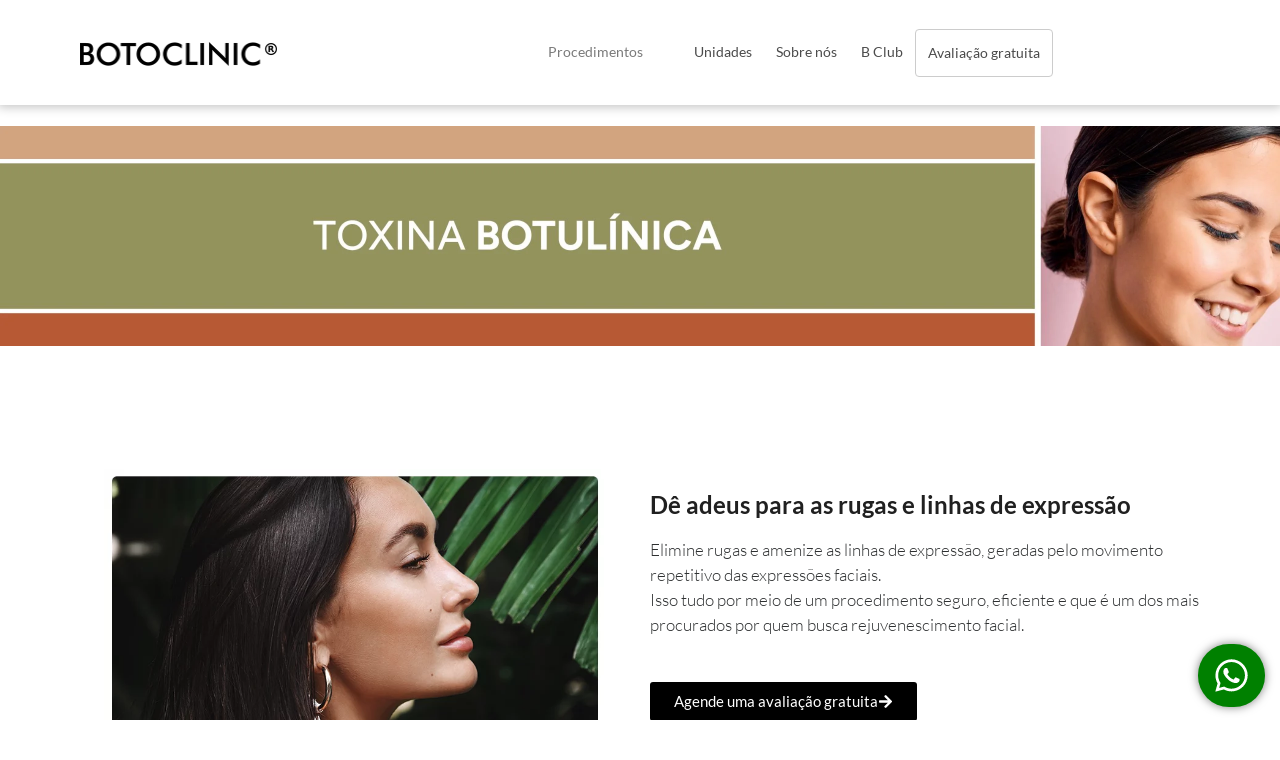

--- FILE ---
content_type: text/html; charset=UTF-8
request_url: https://botoclinic.com/procedimentos/toxina-botulinica/
body_size: 34467
content:
<!DOCTYPE html>
<html lang="pt-BR">
<head>
<!-- Google Tag Manager -->
<script>(function(w,d,s,l,i){w[l]=w[l]||[];w[l].push({'gtm.start':
new Date().getTime(),event:'gtm.js'});var f=d.getElementsByTagName(s)[0],
j=d.createElement(s),dl=l!='dataLayer'?'&l='+l:'';j.async=true;j.src=
'https://www.googletagmanager.com/gtm.js?id='+i+dl;f.parentNode.insertBefore(j,f);
})(window,document,'script','dataLayer','GTM-WWR32FGB');</script>
<!-- End Google Tag Manager -->
	<meta charset="UTF-8">
	<link rel="profile" href="https://gmpg.org/xfn/11">
    <!-- Global site tag (gtag.js) - Google Ads: 668729888 -->
<script async src="https://www.googletagmanager.com/gtag/js?id=AW-668729888"></script>
<script>
  window.dataLayer = window.dataLayer || [];
  function gtag(){dataLayer.push(arguments);}
  gtag('js', new Date());

  gtag('config', 'AW-668729888');
</script>
	<!-- Google Tag Manager -->
	<script>(function(w,d,s,l,i){w[l]=w[l]||[];w[l].push({'gtm.start':
	new Date().getTime(),event:'gtm.js'});var f=d.getElementsByTagName(s)[0],
	j=d.createElement(s),dl=l!='dataLayer'?'&l='+l:'';j.async=true;j.src=
	'https://www.googletagmanager.com/gtm.js?id='+i+dl;f.parentNode.insertBefore(j,f);
	})(window,document,'script','dataLayer','GTM-NQ4T6MF');</script>
	<!-- End Google Tag Manager -->
	
	<link rel="dns-prefetch" href="//cdn.hu-manity.co" />
		<!-- Cookie Compliance -->
		<script type="text/javascript">var huOptions = {"appID":"botocliniccom-ca4e132","currentLanguage":"pt","blocking":false,"globalCookie":false,"isAdmin":false,"privacyConsent":true,"forms":[]};</script>
		<script type="text/javascript" src="https://cdn.hu-manity.co/hu-banner.min.js"></script><meta name='robots' content='index, follow, max-image-preview:large, max-snippet:-1, max-video-preview:-1' />
	<style>img:is([sizes="auto" i], [sizes^="auto," i]) { contain-intrinsic-size: 3000px 1500px }</style>
	
<!-- Google Tag Manager for WordPress by gtm4wp.com -->
<script data-cfasync="false" data-pagespeed-no-defer>
	var gtm4wp_datalayer_name = "dataLayer";
	var dataLayer = dataLayer || [];
</script>
<!-- End Google Tag Manager for WordPress by gtm4wp.com -->
		<!-- Meta Tag Manager -->
		<meta name="facebook-domain-verification" content="e8rc7a36ftwdokilkdqokbavg8f448" />
		<!-- / Meta Tag Manager -->
<meta name="viewport" content="width=device-width, initial-scale=1">
	<!-- This site is optimized with the Yoast SEO plugin v26.4 - https://yoast.com/wordpress/plugins/seo/ -->
	<title>Toxina Botulínica - A maior rede de harmonização facial do Brasil - Botoclinic</title><link rel='preload' href='https://botoclinic.com/wp-content/cache/perfmatters/botoclinic.com/css/page-2704.used.css' as='style' onload="this.rel='stylesheet';this.removeAttribute('onload');"><link rel="stylesheet" id="perfmatters-used-css" href="https://botoclinic.com/wp-content/cache/perfmatters/botoclinic.com/css/page-2704.used.css" media="all" /><link rel="preload" href="https://botoclinic.com/wp-content/uploads/2020/04/Logo-Botoclinic-com-Marca-Registrada-Preto_.png" as="image" imagesrcset="https://botoclinic.com/wp-content/uploads/2020/04/Logo-Botoclinic-com-Marca-Registrada-Preto_.png 400w, https://botoclinic.com/wp-content/uploads/2020/04/Logo-Botoclinic-com-Marca-Registrada-Preto_-300x36.png 300w" imagesizes="(max-width: 400px) 100vw, 400px" />
	<meta name="description" content="A toxina botulínica é indicada para amenizar linhas de expressão com diversas regiões de aplicação, como testa, ponta do nariz, bruxismo. Saiba mais!" />
	<link rel="canonical" href="https://botoclinic.com/procedimentos/toxina-botulinica/" />
	<meta property="og:locale" content="pt_BR" />
	<meta property="og:type" content="article" />
	<meta property="og:title" content="Toxina Botulínica - A maior rede de harmonização facial do Brasil - Botoclinic" />
	<meta property="og:description" content="A toxina botulínica é indicada para amenizar linhas de expressão com diversas regiões de aplicação, como testa, ponta do nariz, bruxismo. Saiba mais!" />
	<meta property="og:url" content="https://botoclinic.com/procedimentos/toxina-botulinica/" />
	<meta property="og:site_name" content="A maior rede de harmonização facial do Brasil - Botoclinic" />
	<meta property="article:publisher" content="https://www.facebook.com/botoclinic/" />
	<meta property="article:modified_time" content="2025-01-09T02:22:58+00:00" />
	<meta property="og:image" content="https://botoclinic.com/wp-content/uploads/2025/01/banner_procedimento_site-18.jpg" />
	<meta name="twitter:card" content="summary_large_image" />
	<meta name="twitter:label1" content="Est. tempo de leitura" />
	<meta name="twitter:data1" content="4 minutos" />
	<script type="application/ld+json" class="yoast-schema-graph">{"@context":"https://schema.org","@graph":[{"@type":"WebPage","@id":"https://botoclinic.com/procedimentos/toxina-botulinica/","url":"https://botoclinic.com/procedimentos/toxina-botulinica/","name":"Toxina Botulínica - A maior rede de harmonização facial do Brasil - Botoclinic","isPartOf":{"@id":"https://botoclinic.com/#website"},"primaryImageOfPage":{"@id":"https://botoclinic.com/procedimentos/toxina-botulinica/#primaryimage"},"image":{"@id":"https://botoclinic.com/procedimentos/toxina-botulinica/#primaryimage"},"thumbnailUrl":"https://botoclinic.com/wp-content/uploads/2025/01/banner_procedimento_site-18.jpg","datePublished":"2023-08-08T17:07:04+00:00","dateModified":"2025-01-09T02:22:58+00:00","description":"A toxina botulínica é indicada para amenizar linhas de expressão com diversas regiões de aplicação, como testa, ponta do nariz, bruxismo. Saiba mais!","breadcrumb":{"@id":"https://botoclinic.com/procedimentos/toxina-botulinica/#breadcrumb"},"inLanguage":"pt-BR","potentialAction":[{"@type":"ReadAction","target":["https://botoclinic.com/procedimentos/toxina-botulinica/"]}]},{"@type":"ImageObject","inLanguage":"pt-BR","@id":"https://botoclinic.com/procedimentos/toxina-botulinica/#primaryimage","url":"https://botoclinic.com/wp-content/uploads/2025/01/banner_procedimento_site-18.jpg","contentUrl":"https://botoclinic.com/wp-content/uploads/2025/01/banner_procedimento_site-18.jpg","width":696,"height":937},{"@type":"BreadcrumbList","@id":"https://botoclinic.com/procedimentos/toxina-botulinica/#breadcrumb","itemListElement":[{"@type":"ListItem","position":1,"name":"Início","item":"https://botoclinic.com/"},{"@type":"ListItem","position":2,"name":"Procedimentos","item":"https://botoclinic.com/procedimentos/"},{"@type":"ListItem","position":3,"name":"Toxina Botulínica"}]},{"@type":"WebSite","@id":"https://botoclinic.com/#website","url":"https://botoclinic.com/","name":"A maior rede de harmonização facial do Brasil - Botoclinic","description":"Botoclinic é especializada em harmonização facial. São mais de 160 unidades por todo o Brasil.","publisher":{"@id":"https://botoclinic.com/#organization"},"potentialAction":[{"@type":"SearchAction","target":{"@type":"EntryPoint","urlTemplate":"https://botoclinic.com/?s={search_term_string}"},"query-input":{"@type":"PropertyValueSpecification","valueRequired":true,"valueName":"search_term_string"}}],"inLanguage":"pt-BR"},{"@type":"Organization","@id":"https://botoclinic.com/#organization","name":"Botoclinic","url":"https://botoclinic.com/","logo":{"@type":"ImageObject","inLanguage":"pt-BR","@id":"https://botoclinic.com/#/schema/logo/image/","url":"https://botoclinic.com/wp-content/uploads/2021/03/Logo-Botoclinic-Preto.png","contentUrl":"https://botoclinic.com/wp-content/uploads/2021/03/Logo-Botoclinic-Preto.png","width":946,"height":162,"caption":"Botoclinic"},"image":{"@id":"https://botoclinic.com/#/schema/logo/image/"},"sameAs":["https://www.facebook.com/botoclinic/","https://www.instagram.com/botoclinic/","https://www.youtube.com/channel/UC5-AndCCoy6321Xx2d2AI9Q"]}]}</script>
	<!-- / Yoast SEO plugin. -->


<script type='application/javascript'  id='pys-version-script'>console.log('PixelYourSite Free version 11.1.4');</script>
<link href='https://fonts.gstatic.com' crossorigin rel='preconnect' />
<link href='https://fonts.googleapis.com' crossorigin rel='preconnect' />
<link rel="alternate" type="application/rss+xml" title="Feed para A maior rede de harmonização facial do Brasil - Botoclinic &raquo;" href="https://botoclinic.com/feed/" />
<link rel="alternate" type="application/rss+xml" title="Feed de comentários para A maior rede de harmonização facial do Brasil - Botoclinic &raquo;" href="https://botoclinic.com/comments/feed/" />
		<!-- This site uses the Google Analytics by MonsterInsights plugin v9.10.0 - Using Analytics tracking - https://www.monsterinsights.com/ -->
		<!-- Note: MonsterInsights is not currently configured on this site. The site owner needs to authenticate with Google Analytics in the MonsterInsights settings panel. -->
					<!-- No tracking code set -->
				<!-- / Google Analytics by MonsterInsights -->
		<link rel='stylesheet' id='cnss_font_awesome_css-css' data-pmdelayedstyle="https://botoclinic.com/wp-content/plugins/easy-social-icons/css/font-awesome/css/all.min.css?ver=7.0.0" media='all' />
<link rel='stylesheet' id='cnss_font_awesome_v4_shims-css' data-pmdelayedstyle="https://botoclinic.com/wp-content/plugins/easy-social-icons/css/font-awesome/css/v4-shims.min.css?ver=7.0.0" media='all' />
<link rel='stylesheet' id='cnss_css-css' data-pmdelayedstyle="https://botoclinic.com/wp-content/plugins/easy-social-icons/css/cnss.css?ver=1.0" media='all' />
<link rel='stylesheet' id='cnss_share_css-css' data-pmdelayedstyle="https://botoclinic.com/wp-content/plugins/easy-social-icons/css/share.css?ver=1.0" media='all' />
<link rel='stylesheet' id='generate-fonts-css' href='//fonts.googleapis.com/css?family=Open+Sans:300,300italic,regular,italic,600,700,700italic,800,800italic&display=swap' media='all' />
<link rel='stylesheet' id='hfe-widgets-style-css' data-pmdelayedstyle="https://botoclinic.com/wp-content/plugins/header-footer-elementor/inc/widgets-css/frontend.css?ver=2.4.4" media='all' />
<style id='classic-theme-styles-inline-css'>
/*! This file is auto-generated */
.wp-block-button__link{color:#fff;background-color:#32373c;border-radius:9999px;box-shadow:none;text-decoration:none;padding:calc(.667em + 2px) calc(1.333em + 2px);font-size:1.125em}.wp-block-file__button{background:#32373c;color:#fff;text-decoration:none}
</style>
<style id='safe-svg-svg-icon-style-inline-css'>
.safe-svg-cover{text-align:center}.safe-svg-cover .safe-svg-inside{display:inline-block;max-width:100%}.safe-svg-cover svg{fill:currentColor;height:100%;max-height:100%;max-width:100%;width:100%}

</style>
<style id='global-styles-inline-css'>
:root{--wp--preset--aspect-ratio--square: 1;--wp--preset--aspect-ratio--4-3: 4/3;--wp--preset--aspect-ratio--3-4: 3/4;--wp--preset--aspect-ratio--3-2: 3/2;--wp--preset--aspect-ratio--2-3: 2/3;--wp--preset--aspect-ratio--16-9: 16/9;--wp--preset--aspect-ratio--9-16: 9/16;--wp--preset--color--black: #000000;--wp--preset--color--cyan-bluish-gray: #abb8c3;--wp--preset--color--white: #ffffff;--wp--preset--color--pale-pink: #f78da7;--wp--preset--color--vivid-red: #cf2e2e;--wp--preset--color--luminous-vivid-orange: #ff6900;--wp--preset--color--luminous-vivid-amber: #fcb900;--wp--preset--color--light-green-cyan: #7bdcb5;--wp--preset--color--vivid-green-cyan: #00d084;--wp--preset--color--pale-cyan-blue: #8ed1fc;--wp--preset--color--vivid-cyan-blue: #0693e3;--wp--preset--color--vivid-purple: #9b51e0;--wp--preset--color--contrast: var(--contrast);--wp--preset--color--contrast-2: var(--contrast-2);--wp--preset--color--contrast-3: var(--contrast-3);--wp--preset--color--base: var(--base);--wp--preset--color--base-2: var(--base-2);--wp--preset--color--base-3: var(--base-3);--wp--preset--color--accent: var(--accent);--wp--preset--gradient--vivid-cyan-blue-to-vivid-purple: linear-gradient(135deg,rgba(6,147,227,1) 0%,rgb(155,81,224) 100%);--wp--preset--gradient--light-green-cyan-to-vivid-green-cyan: linear-gradient(135deg,rgb(122,220,180) 0%,rgb(0,208,130) 100%);--wp--preset--gradient--luminous-vivid-amber-to-luminous-vivid-orange: linear-gradient(135deg,rgba(252,185,0,1) 0%,rgba(255,105,0,1) 100%);--wp--preset--gradient--luminous-vivid-orange-to-vivid-red: linear-gradient(135deg,rgba(255,105,0,1) 0%,rgb(207,46,46) 100%);--wp--preset--gradient--very-light-gray-to-cyan-bluish-gray: linear-gradient(135deg,rgb(238,238,238) 0%,rgb(169,184,195) 100%);--wp--preset--gradient--cool-to-warm-spectrum: linear-gradient(135deg,rgb(74,234,220) 0%,rgb(151,120,209) 20%,rgb(207,42,186) 40%,rgb(238,44,130) 60%,rgb(251,105,98) 80%,rgb(254,248,76) 100%);--wp--preset--gradient--blush-light-purple: linear-gradient(135deg,rgb(255,206,236) 0%,rgb(152,150,240) 100%);--wp--preset--gradient--blush-bordeaux: linear-gradient(135deg,rgb(254,205,165) 0%,rgb(254,45,45) 50%,rgb(107,0,62) 100%);--wp--preset--gradient--luminous-dusk: linear-gradient(135deg,rgb(255,203,112) 0%,rgb(199,81,192) 50%,rgb(65,88,208) 100%);--wp--preset--gradient--pale-ocean: linear-gradient(135deg,rgb(255,245,203) 0%,rgb(182,227,212) 50%,rgb(51,167,181) 100%);--wp--preset--gradient--electric-grass: linear-gradient(135deg,rgb(202,248,128) 0%,rgb(113,206,126) 100%);--wp--preset--gradient--midnight: linear-gradient(135deg,rgb(2,3,129) 0%,rgb(40,116,252) 100%);--wp--preset--font-size--small: 13px;--wp--preset--font-size--medium: 20px;--wp--preset--font-size--large: 36px;--wp--preset--font-size--x-large: 42px;--wp--preset--spacing--20: 0.44rem;--wp--preset--spacing--30: 0.67rem;--wp--preset--spacing--40: 1rem;--wp--preset--spacing--50: 1.5rem;--wp--preset--spacing--60: 2.25rem;--wp--preset--spacing--70: 3.38rem;--wp--preset--spacing--80: 5.06rem;--wp--preset--shadow--natural: 6px 6px 9px rgba(0, 0, 0, 0.2);--wp--preset--shadow--deep: 12px 12px 50px rgba(0, 0, 0, 0.4);--wp--preset--shadow--sharp: 6px 6px 0px rgba(0, 0, 0, 0.2);--wp--preset--shadow--outlined: 6px 6px 0px -3px rgba(255, 255, 255, 1), 6px 6px rgba(0, 0, 0, 1);--wp--preset--shadow--crisp: 6px 6px 0px rgba(0, 0, 0, 1);}:where(.is-layout-flex){gap: 0.5em;}:where(.is-layout-grid){gap: 0.5em;}body .is-layout-flex{display: flex;}.is-layout-flex{flex-wrap: wrap;align-items: center;}.is-layout-flex > :is(*, div){margin: 0;}body .is-layout-grid{display: grid;}.is-layout-grid > :is(*, div){margin: 0;}:where(.wp-block-columns.is-layout-flex){gap: 2em;}:where(.wp-block-columns.is-layout-grid){gap: 2em;}:where(.wp-block-post-template.is-layout-flex){gap: 1.25em;}:where(.wp-block-post-template.is-layout-grid){gap: 1.25em;}.has-black-color{color: var(--wp--preset--color--black) !important;}.has-cyan-bluish-gray-color{color: var(--wp--preset--color--cyan-bluish-gray) !important;}.has-white-color{color: var(--wp--preset--color--white) !important;}.has-pale-pink-color{color: var(--wp--preset--color--pale-pink) !important;}.has-vivid-red-color{color: var(--wp--preset--color--vivid-red) !important;}.has-luminous-vivid-orange-color{color: var(--wp--preset--color--luminous-vivid-orange) !important;}.has-luminous-vivid-amber-color{color: var(--wp--preset--color--luminous-vivid-amber) !important;}.has-light-green-cyan-color{color: var(--wp--preset--color--light-green-cyan) !important;}.has-vivid-green-cyan-color{color: var(--wp--preset--color--vivid-green-cyan) !important;}.has-pale-cyan-blue-color{color: var(--wp--preset--color--pale-cyan-blue) !important;}.has-vivid-cyan-blue-color{color: var(--wp--preset--color--vivid-cyan-blue) !important;}.has-vivid-purple-color{color: var(--wp--preset--color--vivid-purple) !important;}.has-black-background-color{background-color: var(--wp--preset--color--black) !important;}.has-cyan-bluish-gray-background-color{background-color: var(--wp--preset--color--cyan-bluish-gray) !important;}.has-white-background-color{background-color: var(--wp--preset--color--white) !important;}.has-pale-pink-background-color{background-color: var(--wp--preset--color--pale-pink) !important;}.has-vivid-red-background-color{background-color: var(--wp--preset--color--vivid-red) !important;}.has-luminous-vivid-orange-background-color{background-color: var(--wp--preset--color--luminous-vivid-orange) !important;}.has-luminous-vivid-amber-background-color{background-color: var(--wp--preset--color--luminous-vivid-amber) !important;}.has-light-green-cyan-background-color{background-color: var(--wp--preset--color--light-green-cyan) !important;}.has-vivid-green-cyan-background-color{background-color: var(--wp--preset--color--vivid-green-cyan) !important;}.has-pale-cyan-blue-background-color{background-color: var(--wp--preset--color--pale-cyan-blue) !important;}.has-vivid-cyan-blue-background-color{background-color: var(--wp--preset--color--vivid-cyan-blue) !important;}.has-vivid-purple-background-color{background-color: var(--wp--preset--color--vivid-purple) !important;}.has-black-border-color{border-color: var(--wp--preset--color--black) !important;}.has-cyan-bluish-gray-border-color{border-color: var(--wp--preset--color--cyan-bluish-gray) !important;}.has-white-border-color{border-color: var(--wp--preset--color--white) !important;}.has-pale-pink-border-color{border-color: var(--wp--preset--color--pale-pink) !important;}.has-vivid-red-border-color{border-color: var(--wp--preset--color--vivid-red) !important;}.has-luminous-vivid-orange-border-color{border-color: var(--wp--preset--color--luminous-vivid-orange) !important;}.has-luminous-vivid-amber-border-color{border-color: var(--wp--preset--color--luminous-vivid-amber) !important;}.has-light-green-cyan-border-color{border-color: var(--wp--preset--color--light-green-cyan) !important;}.has-vivid-green-cyan-border-color{border-color: var(--wp--preset--color--vivid-green-cyan) !important;}.has-pale-cyan-blue-border-color{border-color: var(--wp--preset--color--pale-cyan-blue) !important;}.has-vivid-cyan-blue-border-color{border-color: var(--wp--preset--color--vivid-cyan-blue) !important;}.has-vivid-purple-border-color{border-color: var(--wp--preset--color--vivid-purple) !important;}.has-vivid-cyan-blue-to-vivid-purple-gradient-background{background: var(--wp--preset--gradient--vivid-cyan-blue-to-vivid-purple) !important;}.has-light-green-cyan-to-vivid-green-cyan-gradient-background{background: var(--wp--preset--gradient--light-green-cyan-to-vivid-green-cyan) !important;}.has-luminous-vivid-amber-to-luminous-vivid-orange-gradient-background{background: var(--wp--preset--gradient--luminous-vivid-amber-to-luminous-vivid-orange) !important;}.has-luminous-vivid-orange-to-vivid-red-gradient-background{background: var(--wp--preset--gradient--luminous-vivid-orange-to-vivid-red) !important;}.has-very-light-gray-to-cyan-bluish-gray-gradient-background{background: var(--wp--preset--gradient--very-light-gray-to-cyan-bluish-gray) !important;}.has-cool-to-warm-spectrum-gradient-background{background: var(--wp--preset--gradient--cool-to-warm-spectrum) !important;}.has-blush-light-purple-gradient-background{background: var(--wp--preset--gradient--blush-light-purple) !important;}.has-blush-bordeaux-gradient-background{background: var(--wp--preset--gradient--blush-bordeaux) !important;}.has-luminous-dusk-gradient-background{background: var(--wp--preset--gradient--luminous-dusk) !important;}.has-pale-ocean-gradient-background{background: var(--wp--preset--gradient--pale-ocean) !important;}.has-electric-grass-gradient-background{background: var(--wp--preset--gradient--electric-grass) !important;}.has-midnight-gradient-background{background: var(--wp--preset--gradient--midnight) !important;}.has-small-font-size{font-size: var(--wp--preset--font-size--small) !important;}.has-medium-font-size{font-size: var(--wp--preset--font-size--medium) !important;}.has-large-font-size{font-size: var(--wp--preset--font-size--large) !important;}.has-x-large-font-size{font-size: var(--wp--preset--font-size--x-large) !important;}
:where(.wp-block-post-template.is-layout-flex){gap: 1.25em;}:where(.wp-block-post-template.is-layout-grid){gap: 1.25em;}
:where(.wp-block-columns.is-layout-flex){gap: 2em;}:where(.wp-block-columns.is-layout-grid){gap: 2em;}
:root :where(.wp-block-pullquote){font-size: 1.5em;line-height: 1.6;}
</style>
<link rel='stylesheet' id='contact-form-7-css' data-pmdelayedstyle="https://botoclinic.com/wp-content/plugins/contact-form-7/includes/css/styles.css?ver=6.1.3" media='all' />
<link rel='stylesheet' id='SFSIPLUSmainCss-css' data-pmdelayedstyle="https://botoclinic.com/wp-content/plugins/ultimate-social-media-plus/css/sfsi-style.css?ver=3.7.1" media='all' />
<link rel='stylesheet' id='hfe-style-css' data-pmdelayedstyle="https://botoclinic.com/wp-content/plugins/header-footer-elementor/assets/css/header-footer-elementor.css?ver=2.4.4" media='all' />
<link rel='stylesheet' id='elementor-frontend-css' data-pmdelayedstyle="https://botoclinic.com/wp-content/plugins/elementor/assets/css/frontend.min.css?ver=3.30.2" media='all' />
<link rel='stylesheet' id='elementor-post-27-css' href='https://botoclinic.com/wp-content/uploads/elementor/css/post-27.css?ver=1764362091' media='all' />
<link rel='stylesheet' id='elementor-pro-css' data-pmdelayedstyle="https://botoclinic.com/wp-content/plugins/elementor-pro/assets/css/frontend.min.css?ver=3.22.0" media='all' />
<link rel='stylesheet' id='font-awesome-5-all-css' data-pmdelayedstyle="https://botoclinic.com/wp-content/plugins/elementor/assets/lib/font-awesome/css/all.min.css?ver=3.30.2" media='all' />
<link rel='stylesheet' id='font-awesome-4-shim-css' data-pmdelayedstyle="https://botoclinic.com/wp-content/plugins/elementor/assets/lib/font-awesome/css/v4-shims.min.css?ver=3.30.2" media='all' />
<link rel='stylesheet' id='widget-image-css' data-pmdelayedstyle="https://botoclinic.com/wp-content/plugins/elementor/assets/css/widget-image.min.css?ver=3.30.2" media='all' />
<link rel='stylesheet' id='widget-heading-css' data-pmdelayedstyle="https://botoclinic.com/wp-content/plugins/elementor/assets/css/widget-heading.min.css?ver=3.30.2" media='all' />
<link rel='stylesheet' id='widget-accordion-css' data-pmdelayedstyle="https://botoclinic.com/wp-content/plugins/elementor/assets/css/widget-accordion.min.css?ver=3.30.2" media='all' />
<link rel='stylesheet' id='widget-icon-box-css' data-pmdelayedstyle="https://botoclinic.com/wp-content/plugins/elementor/assets/css/widget-icon-box.min.css?ver=3.30.2" media='all' />
<link rel='stylesheet' id='widget-spacer-css' data-pmdelayedstyle="https://botoclinic.com/wp-content/plugins/elementor/assets/css/widget-spacer.min.css?ver=3.30.2" media='all' />
<link rel='stylesheet' id='elementor-post-2704-css' href='https://botoclinic.com/wp-content/uploads/elementor/css/post-2704.css?ver=1764362232' media='all' />
<link rel='stylesheet' id='elementor-post-51-css' href='https://botoclinic.com/wp-content/uploads/elementor/css/post-51.css?ver=1764362091' media='all' />
<link rel='stylesheet' id='eael-general-css' data-pmdelayedstyle="https://botoclinic.com/wp-content/plugins/essential-addons-for-elementor-lite/assets/front-end/css/view/general.min.css?ver=6.2.1" media='all' />
<link rel='stylesheet' id='eael-537-css' data-pmdelayedstyle="https://botoclinic.com/wp-content/uploads/essential-addons-elementor/eael-537.css?ver=1736378578" media='all' />
<link rel='stylesheet' id='elementor-post-537-css' href='https://botoclinic.com/wp-content/uploads/elementor/css/post-537.css?ver=1764362091' media='all' />
<link rel='stylesheet' id='parent-style-css' data-pmdelayedstyle="https://botoclinic.com/wp-content/themes/generatepress/style.css?ver=1769027383" media='all' />
<link rel='stylesheet' id='generate-style-css' data-pmdelayedstyle="https://botoclinic.com/wp-content/themes/generatepress/assets/css/all.min.css?ver=3.4.0" media='all' />
<style id='generate-style-inline-css'>
body{background-color:#efefef;color:#0a0a0a;}a{color:#1e73be;}a:hover, a:focus, a:active{color:#000000;}body .grid-container{max-width:1100px;}.wp-block-group__inner-container{max-width:1100px;margin-left:auto;margin-right:auto;}:root{--contrast:#222222;--contrast-2:#575760;--contrast-3:#b2b2be;--base:#f0f0f0;--base-2:#f7f8f9;--base-3:#ffffff;--accent:#1e73be;}:root .has-contrast-color{color:var(--contrast);}:root .has-contrast-background-color{background-color:var(--contrast);}:root .has-contrast-2-color{color:var(--contrast-2);}:root .has-contrast-2-background-color{background-color:var(--contrast-2);}:root .has-contrast-3-color{color:var(--contrast-3);}:root .has-contrast-3-background-color{background-color:var(--contrast-3);}:root .has-base-color{color:var(--base);}:root .has-base-background-color{background-color:var(--base);}:root .has-base-2-color{color:var(--base-2);}:root .has-base-2-background-color{background-color:var(--base-2);}:root .has-base-3-color{color:var(--base-3);}:root .has-base-3-background-color{background-color:var(--base-3);}:root .has-accent-color{color:var(--accent);}:root .has-accent-background-color{background-color:var(--accent);}body, button, input, select, textarea{font-family:"Open Sans", sans-serif;}body{line-height:1.5;}.entry-content > [class*="wp-block-"]:not(:last-child):not(.wp-block-heading){margin-bottom:1.5em;}.main-navigation .main-nav ul ul li a{font-size:14px;}.sidebar .widget, .footer-widgets .widget{font-size:17px;}h1{font-family:"Open Sans", sans-serif;font-weight:300;font-size:40px;}h2{font-family:"Open Sans", sans-serif;font-weight:300;font-size:30px;}h3{font-family:"Open Sans", sans-serif;font-size:20px;}h4{font-size:inherit;}h5{font-size:inherit;}@media (max-width:768px){.main-title{font-size:30px;}h1{font-size:30px;}h2{font-size:25px;}}.top-bar{background-color:#636363;color:#ffffff;}.top-bar a{color:#ffffff;}.top-bar a:hover{color:#303030;}.site-header{background-color:#ffffff;color:#3a3a3a;}.site-header a{color:#3a3a3a;}.main-title a,.main-title a:hover{color:#222222;}.site-description{color:#757575;}.main-navigation,.main-navigation ul ul{background-color:#222222;}.main-navigation .main-nav ul li a, .main-navigation .menu-toggle, .main-navigation .menu-bar-items{color:#ffffff;}.main-navigation .main-nav ul li:not([class*="current-menu-"]):hover > a, .main-navigation .main-nav ul li:not([class*="current-menu-"]):focus > a, .main-navigation .main-nav ul li.sfHover:not([class*="current-menu-"]) > a, .main-navigation .menu-bar-item:hover > a, .main-navigation .menu-bar-item.sfHover > a{color:#ffffff;background-color:#3f3f3f;}button.menu-toggle:hover,button.menu-toggle:focus,.main-navigation .mobile-bar-items a,.main-navigation .mobile-bar-items a:hover,.main-navigation .mobile-bar-items a:focus{color:#ffffff;}.main-navigation .main-nav ul li[class*="current-menu-"] > a{color:#ffffff;background-color:#3f3f3f;}.navigation-search input[type="search"],.navigation-search input[type="search"]:active, .navigation-search input[type="search"]:focus, .main-navigation .main-nav ul li.search-item.active > a, .main-navigation .menu-bar-items .search-item.active > a{color:#ffffff;background-color:#3f3f3f;}.main-navigation ul ul{background-color:#3f3f3f;}.main-navigation .main-nav ul ul li a{color:#ffffff;}.main-navigation .main-nav ul ul li:not([class*="current-menu-"]):hover > a,.main-navigation .main-nav ul ul li:not([class*="current-menu-"]):focus > a, .main-navigation .main-nav ul ul li.sfHover:not([class*="current-menu-"]) > a{color:#ffffff;background-color:#4f4f4f;}.main-navigation .main-nav ul ul li[class*="current-menu-"] > a{color:#ffffff;background-color:#4f4f4f;}.separate-containers .inside-article, .separate-containers .comments-area, .separate-containers .page-header, .one-container .container, .separate-containers .paging-navigation, .inside-page-header{background-color:#ffffff;}.entry-meta{color:#595959;}.entry-meta a{color:#595959;}.entry-meta a:hover{color:#1e73be;}.sidebar .widget{background-color:#ffffff;}.sidebar .widget .widget-title{color:#000000;}.footer-widgets{background-color:#ffffff;}.footer-widgets .widget-title{color:#000000;}.site-info{color:#202020;background-color:#222222;}.site-info a{color:#181818;}.site-info a:hover{color:#606060;}.footer-bar .widget_nav_menu .current-menu-item a{color:#606060;}input[type="text"],input[type="email"],input[type="url"],input[type="password"],input[type="search"],input[type="tel"],input[type="number"],textarea,select{color:#666666;background-color:#fafafa;border-color:#cccccc;}input[type="text"]:focus,input[type="email"]:focus,input[type="url"]:focus,input[type="password"]:focus,input[type="search"]:focus,input[type="tel"]:focus,input[type="number"]:focus,textarea:focus,select:focus{color:#666666;background-color:#ffffff;border-color:#bfbfbf;}button,html input[type="button"],input[type="reset"],input[type="submit"],a.button,a.wp-block-button__link:not(.has-background){color:#ffffff;background-color:#666666;}button:hover,html input[type="button"]:hover,input[type="reset"]:hover,input[type="submit"]:hover,a.button:hover,button:focus,html input[type="button"]:focus,input[type="reset"]:focus,input[type="submit"]:focus,a.button:focus,a.wp-block-button__link:not(.has-background):active,a.wp-block-button__link:not(.has-background):focus,a.wp-block-button__link:not(.has-background):hover{color:#ffffff;background-color:#3f3f3f;}a.generate-back-to-top{background-color:rgba( 0,0,0,0.4 );color:#ffffff;}a.generate-back-to-top:hover,a.generate-back-to-top:focus{background-color:rgba( 0,0,0,0.6 );color:#ffffff;}:root{--gp-search-modal-bg-color:var(--base-3);--gp-search-modal-text-color:var(--contrast);--gp-search-modal-overlay-bg-color:rgba(0,0,0,0.2);}@media (max-width:768px){.main-navigation .menu-bar-item:hover > a, .main-navigation .menu-bar-item.sfHover > a{background:none;color:#ffffff;}}.inside-top-bar{padding:10px;}.site-main .wp-block-group__inner-container{padding:40px;}.entry-content .alignwide, body:not(.no-sidebar) .entry-content .alignfull{margin-left:-40px;width:calc(100% + 80px);max-width:calc(100% + 80px);}.container.grid-container{max-width:1180px;}.rtl .menu-item-has-children .dropdown-menu-toggle{padding-left:20px;}.rtl .main-navigation .main-nav ul li.menu-item-has-children > a{padding-right:20px;}.site-info{padding:20px;}@media (max-width:768px){.separate-containers .inside-article, .separate-containers .comments-area, .separate-containers .page-header, .separate-containers .paging-navigation, .one-container .site-content, .inside-page-header{padding:30px;}.site-main .wp-block-group__inner-container{padding:30px;}.site-info{padding-right:10px;padding-left:10px;}.entry-content .alignwide, body:not(.no-sidebar) .entry-content .alignfull{margin-left:-30px;width:calc(100% + 60px);max-width:calc(100% + 60px);}}.one-container .sidebar .widget{padding:0px;}/* End cached CSS */@media (max-width:768px){.main-navigation .menu-toggle,.main-navigation .mobile-bar-items,.sidebar-nav-mobile:not(#sticky-placeholder){display:block;}.main-navigation ul,.gen-sidebar-nav{display:none;}[class*="nav-float-"] .site-header .inside-header > *{float:none;clear:both;}}
</style>
<link rel='stylesheet' id='generate-font-icons-css' data-pmdelayedstyle="https://botoclinic.com/wp-content/themes/generatepress/assets/css/components/font-icons.min.css?ver=3.4.0" media='all' />
<link rel='stylesheet' id='generate-child-css' data-pmdelayedstyle="https://botoclinic.com/wp-content/themes/botoclinic/style.css?ver=1716942113" media='all' />
<link rel='stylesheet' id='hfe-elementor-icons-css' data-pmdelayedstyle="https://botoclinic.com/wp-content/plugins/elementor/assets/lib/eicons/css/elementor-icons.min.css?ver=5.34.0" media='all' />
<link rel='stylesheet' id='hfe-icons-list-css' data-pmdelayedstyle="https://botoclinic.com/wp-content/plugins/elementor/assets/css/widget-icon-list.min.css?ver=3.24.3" media='all' />
<link rel='stylesheet' id='hfe-social-icons-css' data-pmdelayedstyle="https://botoclinic.com/wp-content/plugins/elementor/assets/css/widget-social-icons.min.css?ver=3.24.0" media='all' />
<link rel='stylesheet' id='hfe-social-share-icons-brands-css' data-pmdelayedstyle="https://botoclinic.com/wp-content/plugins/elementor/assets/lib/font-awesome/css/brands.css?ver=5.15.3" media='all' />
<link rel='stylesheet' id='hfe-social-share-icons-fontawesome-css' data-pmdelayedstyle="https://botoclinic.com/wp-content/plugins/elementor/assets/lib/font-awesome/css/fontawesome.css?ver=5.15.3" media='all' />
<link rel='stylesheet' id='hfe-nav-menu-icons-css' data-pmdelayedstyle="https://botoclinic.com/wp-content/plugins/elementor/assets/lib/font-awesome/css/solid.css?ver=5.15.3" media='all' />
<link rel='stylesheet' id='hfe-widget-blockquote-css' data-pmdelayedstyle="https://botoclinic.com/wp-content/plugins/elementor-pro/assets/css/widget-blockquote.min.css?ver=3.25.0" media='all' />
<link rel='stylesheet' id='hfe-mega-menu-css' data-pmdelayedstyle="https://botoclinic.com/wp-content/plugins/elementor-pro/assets/css/widget-mega-menu.min.css?ver=3.26.2" media='all' />
<link rel='stylesheet' id='hfe-nav-menu-widget-css' data-pmdelayedstyle="https://botoclinic.com/wp-content/plugins/elementor-pro/assets/css/widget-nav-menu.min.css?ver=3.26.0" media='all' />
<link rel='stylesheet' id='elementor-gf-local-lato-css' data-pmdelayedstyle="https://botoclinic.com/wp-content/uploads/elementor/google-fonts/css/lato.css?ver=1751311672" media='all' />
<link rel='stylesheet' id='elementor-gf-local-playfairdisplay-css' data-pmdelayedstyle="https://botoclinic.com/wp-content/uploads/elementor/google-fonts/css/playfairdisplay.css?ver=1751311856" media='all' />
<link rel='stylesheet' id='elementor-gf-local-opensans-css' data-pmdelayedstyle="https://botoclinic.com/wp-content/uploads/elementor/google-fonts/css/opensans.css?ver=1751311690" media='all' />
<!--n2css--><!--n2js--><script id="jquery-core-js-extra">
var pysFacebookRest = {"restApiUrl":"https:\/\/botoclinic.com\/wp-json\/pys-facebook\/v1\/event","debug":""};
</script>
<script src="https://botoclinic.com/wp-includes/js/jquery/jquery.min.js?ver=3.7.1" id="jquery-core-js"></script>
<script defer='defer' src="https://botoclinic.com/wp-includes/js/jquery/jquery-migrate.min.js?ver=3.4.1" id="jquery-migrate-js"></script>
<script id="jquery-js-after">
!function($){"use strict";$(document).ready(function(){$(this).scrollTop()>100&&$(".hfe-scroll-to-top-wrap").removeClass("hfe-scroll-to-top-hide"),$(window).scroll(function(){$(this).scrollTop()<100?$(".hfe-scroll-to-top-wrap").fadeOut(300):$(".hfe-scroll-to-top-wrap").fadeIn(300)}),$(".hfe-scroll-to-top-wrap").on("click",function(){$("html, body").animate({scrollTop:0},300);return!1})})}(jQuery);
!function($){'use strict';$(document).ready(function(){var bar=$('.hfe-reading-progress-bar');if(!bar.length)return;$(window).on('scroll',function(){var s=$(window).scrollTop(),d=$(document).height()-$(window).height(),p=d? s/d*100:0;bar.css('width',p+'%')});});}(jQuery);
</script>
<script defer='defer' src="https://botoclinic.com/wp-content/plugins/easy-social-icons/js/cnss.js?ver=1.0" id="cnss_js-js"></script>
<script defer='defer' src="https://botoclinic.com/wp-content/plugins/easy-social-icons/js/share.js?ver=1.0" id="cnss_share_js-js"></script>
<script defer='defer' src="https://botoclinic.com/wp-content/plugins/elementor/assets/lib/font-awesome/js/v4-shims.min.js?ver=3.30.2" id="font-awesome-4-shim-js"></script>
<script defer='defer' src="https://botoclinic.com?js_global=1&amp;ver=6.8.3" id="secure-ajax-access-js"></script>
<script defer='defer' src="https://botoclinic.com/wp-content/plugins/pixelyoursite/dist/scripts/jquery.bind-first-0.2.3.min.js?ver=0.2.3" id="jquery-bind-first-js"></script>
<script defer='defer' src="https://botoclinic.com/wp-content/plugins/pixelyoursite/dist/scripts/js.cookie-2.1.3.min.js?ver=2.1.3" id="js-cookie-pys-js"></script>
<script defer='defer' src="https://botoclinic.com/wp-content/plugins/pixelyoursite/dist/scripts/tld.min.js?ver=2.3.1" id="js-tld-js"></script>
<script id="pys-js-extra">
var pysOptions = {"staticEvents":{"facebook":{"custom_event":[{"delay":"","type":"static","custom_event_post_id":1634,"name":"ViewContent","pixelIds":["337428164037590"],"eventID":"e069d68c-f8d5-47b6-a53a-286ad46719aa","params":{"page_title":"Toxina Botul\u00ednica","post_type":"page","post_id":2704,"plugin":"PixelYourSite","user_role":"guest","event_url":"botoclinic.com\/procedimentos\/toxina-botulinica\/"},"e_id":"custom_event","ids":[],"hasTimeWindow":false,"timeWindow":0,"woo_order":"","edd_order":""}],"init_event":[{"delay":0,"type":"static","ajaxFire":false,"name":"PageView","pixelIds":["337428164037590"],"eventID":"8d850b14-551d-4561-b064-548c0ac4b63d","params":{"page_title":"Toxina Botul\u00ednica","post_type":"page","post_id":2704,"plugin":"PixelYourSite","user_role":"guest","event_url":"botoclinic.com\/procedimentos\/toxina-botulinica\/"},"e_id":"init_event","ids":[],"hasTimeWindow":false,"timeWindow":0,"woo_order":"","edd_order":""}]}},"dynamicEvents":{"automatic_event_form":{"facebook":{"delay":0,"type":"dyn","name":"Form","pixelIds":["337428164037590"],"eventID":"8b8410a2-c807-48dd-8600-27c99e23e1ee","params":{"page_title":"Toxina Botul\u00ednica","post_type":"page","post_id":2704,"plugin":"PixelYourSite","user_role":"guest","event_url":"botoclinic.com\/procedimentos\/toxina-botulinica\/"},"e_id":"automatic_event_form","ids":[],"hasTimeWindow":false,"timeWindow":0,"woo_order":"","edd_order":""}},"automatic_event_download":{"facebook":{"delay":0,"type":"dyn","name":"Download","extensions":["","doc","exe","js","pdf","ppt","tgz","zip","xls"],"pixelIds":["337428164037590"],"eventID":"502ad2e9-fac8-4e21-a94d-7af8a8008f54","params":{"page_title":"Toxina Botul\u00ednica","post_type":"page","post_id":2704,"plugin":"PixelYourSite","user_role":"guest","event_url":"botoclinic.com\/procedimentos\/toxina-botulinica\/"},"e_id":"automatic_event_download","ids":[],"hasTimeWindow":false,"timeWindow":0,"woo_order":"","edd_order":""}},"automatic_event_comment":{"facebook":{"delay":0,"type":"dyn","name":"Comment","pixelIds":["337428164037590"],"eventID":"20bd8816-fb2b-4e13-afdf-37ac9dfeba9c","params":{"page_title":"Toxina Botul\u00ednica","post_type":"page","post_id":2704,"plugin":"PixelYourSite","user_role":"guest","event_url":"botoclinic.com\/procedimentos\/toxina-botulinica\/"},"e_id":"automatic_event_comment","ids":[],"hasTimeWindow":false,"timeWindow":0,"woo_order":"","edd_order":""}}},"triggerEvents":[],"triggerEventTypes":[],"facebook":{"pixelIds":["337428164037590"],"advancedMatching":[],"advancedMatchingEnabled":true,"removeMetadata":false,"wooVariableAsSimple":false,"serverApiEnabled":true,"wooCRSendFromServer":false,"send_external_id":null,"enabled_medical":false,"do_not_track_medical_param":["event_url","post_title","page_title","landing_page","content_name","categories","category_name","tags"],"meta_ldu":false},"debug":"","siteUrl":"https:\/\/botoclinic.com","ajaxUrl":"https:\/\/botoclinic.com\/wp-admin\/admin-ajax.php","ajax_event":"7c305f6496","enable_remove_download_url_param":"1","cookie_duration":"7","last_visit_duration":"60","enable_success_send_form":"","ajaxForServerEvent":"1","ajaxForServerStaticEvent":"1","useSendBeacon":"1","send_external_id":"1","external_id_expire":"180","track_cookie_for_subdomains":"1","google_consent_mode":"1","gdpr":{"ajax_enabled":false,"all_disabled_by_api":false,"facebook_disabled_by_api":false,"analytics_disabled_by_api":false,"google_ads_disabled_by_api":false,"pinterest_disabled_by_api":false,"bing_disabled_by_api":false,"reddit_disabled_by_api":false,"externalID_disabled_by_api":false,"facebook_prior_consent_enabled":true,"analytics_prior_consent_enabled":true,"google_ads_prior_consent_enabled":null,"pinterest_prior_consent_enabled":true,"bing_prior_consent_enabled":true,"cookiebot_integration_enabled":false,"cookiebot_facebook_consent_category":"marketing","cookiebot_analytics_consent_category":"statistics","cookiebot_tiktok_consent_category":"marketing","cookiebot_google_ads_consent_category":"marketing","cookiebot_pinterest_consent_category":"marketing","cookiebot_bing_consent_category":"marketing","consent_magic_integration_enabled":false,"real_cookie_banner_integration_enabled":false,"cookie_notice_integration_enabled":false,"cookie_law_info_integration_enabled":false,"analytics_storage":{"enabled":true,"value":"granted","filter":false},"ad_storage":{"enabled":true,"value":"granted","filter":false},"ad_user_data":{"enabled":true,"value":"granted","filter":false},"ad_personalization":{"enabled":true,"value":"granted","filter":false}},"cookie":{"disabled_all_cookie":false,"disabled_start_session_cookie":false,"disabled_advanced_form_data_cookie":false,"disabled_landing_page_cookie":false,"disabled_first_visit_cookie":false,"disabled_trafficsource_cookie":false,"disabled_utmTerms_cookie":false,"disabled_utmId_cookie":false},"tracking_analytics":{"TrafficSource":"direct","TrafficLanding":"undefined","TrafficUtms":[],"TrafficUtmsId":[]},"GATags":{"ga_datalayer_type":"default","ga_datalayer_name":"dataLayerPYS"},"woo":{"enabled":false},"edd":{"enabled":false},"cache_bypass":"1769027383"};
</script>
<script defer='defer' src="https://botoclinic.com/wp-content/plugins/pixelyoursite/dist/scripts/public.js?ver=11.1.4" id="pys-js"></script>
<link rel="https://api.w.org/" href="https://botoclinic.com/wp-json/" /><link rel="alternate" title="JSON" type="application/json" href="https://botoclinic.com/wp-json/wp/v2/pages/2704" /><link rel="EditURI" type="application/rsd+xml" title="RSD" href="https://botoclinic.com/xmlrpc.php?rsd" />
<meta name="generator" content="WordPress 6.8.3" />
<link rel='shortlink' href='https://botoclinic.com/?p=2704' />
<link rel="alternate" title="oEmbed (JSON)" type="application/json+oembed" href="https://botoclinic.com/wp-json/oembed/1.0/embed?url=https%3A%2F%2Fbotoclinic.com%2Fprocedimentos%2Ftoxina-botulinica%2F" />
<link rel="alternate" title="oEmbed (XML)" type="text/xml+oembed" href="https://botoclinic.com/wp-json/oembed/1.0/embed?url=https%3A%2F%2Fbotoclinic.com%2Fprocedimentos%2Ftoxina-botulinica%2F&#038;format=xml" />
<style type='text/css'> .ae_data .elementor-editor-element-setting {
            display:none !important;
            }
            </style><style type="text/css">
		ul.cnss-social-icon li.cn-fa-icon a:hover{color:#ffffff!important;}
		</style>	<script>
		window.addEventListener("sfsi_plus_functions_loaded", function() {
			var body = document.getElementsByTagName('body')[0];
			// console.log(body);
			body.classList.add("sfsi_plus_3.53");
		})
		// window.addEventListener('sfsi_plus_functions_loaded',function(e) {
		// 	jQuery("body").addClass("sfsi_plus_3.53")
		// });
		jQuery(document).ready(function(e) {
			jQuery("body").addClass("sfsi_plus_3.53")
		});

		function sfsi_plus_processfurther(ref) {
			var feed_id = '[base64]';
			var feedtype = 8;
			var email = jQuery(ref).find('input[name="email"]').val();
			var filter = /^(([^<>()[\]\\.,;:\s@\"]+(\.[^<>()[\]\\.,;:\s@\"]+)*)|(\".+\"))@((\[[0-9]{1,3}\.[0-9]{1,3}\.[0-9]{1,3}\.[0-9]{1,3}\])|(([a-zA-Z\-0-9]+\.)+[a-zA-Z]{2,}))$/;
			if ((email != "Enter your email") && (filter.test(email))) {
				if (feedtype == "8") {
					var url = "https://api.follow.it/subscription-form/" + feed_id + "/" + feedtype;
					window.open(url, "popupwindow", "scrollbars=yes,width=1080,height=760");
					return true;
				}
			} else {
				alert("Please enter email address");
				jQuery(ref).find('input[name="email"]').focus();
				return false;
			}
		}
	</script>
	<style>
		.sfsi_plus_subscribe_Popinner {
			width: 100% !important;
			height: auto !important;
			border: 1px solid #b5b5b5 !important;
			padding: 18px 0px !important;
			background-color: #ffffff !important;
		}

		.sfsi_plus_subscribe_Popinner form {
			margin: 0 20px !important;
		}

		.sfsi_plus_subscribe_Popinner h5 {
			font-family: Helvetica,Arial,sans-serif !important;

			font-weight: bold !important;
			color: #000000 !important;
			font-size: 16px !important;
			text-align: center !important;
			margin: 0 0 10px !important;
			padding: 0 !important;
		}

		.sfsi_plus_subscription_form_field {
			margin: 5px 0 !important;
			width: 100% !important;
			display: inline-flex;
			display: -webkit-inline-flex;
		}

		.sfsi_plus_subscription_form_field input {
			width: 100% !important;
			padding: 10px 0px !important;
		}

		.sfsi_plus_subscribe_Popinner input[type=email] {
			font-family: Helvetica,Arial,sans-serif !important;

			font-style: normal !important;
			color:  !important;
			font-size: 14px !important;
			text-align: center !important;
		}

		.sfsi_plus_subscribe_Popinner input[type=email]::-webkit-input-placeholder {
			font-family: Helvetica,Arial,sans-serif !important;

			font-style: normal !important;
			color:  !important;
			font-size: 14px !important;
			text-align: center !important;
		}

		.sfsi_plus_subscribe_Popinner input[type=email]:-moz-placeholder {
			/* Firefox 18- */
			font-family: Helvetica,Arial,sans-serif !important;

			font-style: normal !important;
			color:  !important;
			font-size: 14px !important;
			text-align: center !important;
		}

		.sfsi_plus_subscribe_Popinner input[type=email]::-moz-placeholder {
			/* Firefox 19+ */
			font-family: Helvetica,Arial,sans-serif !important;

			font-style: normal !important;
			color:  !important;
			font-size: 14px !important;
			text-align: center !important;
		}

		.sfsi_plus_subscribe_Popinner input[type=email]:-ms-input-placeholder {
			font-family: Helvetica,Arial,sans-serif !important;

			font-style: normal !important;
			color:  !important;
			font-size: 14px !important;
			text-align: center !important;
		}

		.sfsi_plus_subscribe_Popinner input[type=submit] {
			font-family: Helvetica,Arial,sans-serif !important;

			font-weight: bold !important;
			color: #000000 !important;
			font-size: 16px !important;
			text-align: center !important;
			background-color: #dedede !important;
		}
	</style>
	<meta name="follow.[base64]" content="8FqFaVAEDsYGesqylLat"/>
<!-- Google Tag Manager for WordPress by gtm4wp.com -->
<!-- GTM Container placement set to footer -->
<script data-cfasync="false" data-pagespeed-no-defer>
	var dataLayer_content = {"pagePostType":"page","pagePostType2":"single-page","pagePostAuthor":"Botoclinic"};
	dataLayer.push( dataLayer_content );
</script>
<script data-cfasync="false" data-pagespeed-no-defer>
(function(w,d,s,l,i){w[l]=w[l]||[];w[l].push({'gtm.start':
new Date().getTime(),event:'gtm.js'});var f=d.getElementsByTagName(s)[0],
j=d.createElement(s),dl=l!='dataLayer'?'&l='+l:'';j.async=true;j.src=
'//www.googletagmanager.com/gtm.js?id='+i+dl;f.parentNode.insertBefore(j,f);
})(window,document,'script','dataLayer','GTM-NKCPQLW');
</script>
<!-- End Google Tag Manager for WordPress by gtm4wp.com --><meta name="generator" content="Elementor 3.30.2; features: e_font_icon_svg, additional_custom_breakpoints; settings: css_print_method-external, google_font-enabled, font_display-swap">

<!-- Meta Pixel Code -->
<script type='text/javascript'>
!function(f,b,e,v,n,t,s){if(f.fbq)return;n=f.fbq=function(){n.callMethod?
n.callMethod.apply(n,arguments):n.queue.push(arguments)};if(!f._fbq)f._fbq=n;
n.push=n;n.loaded=!0;n.version='2.0';n.queue=[];t=b.createElement(e);t.async=!0;
t.src=v;s=b.getElementsByTagName(e)[0];s.parentNode.insertBefore(t,s)}(window,
document,'script','https://connect.facebook.net/en_US/fbevents.js?v=next');
</script>
<!-- End Meta Pixel Code -->

      <script type='text/javascript'>
        var url = window.location.origin + '?ob=open-bridge';
        fbq('set', 'openbridge', '337428164037590', url);
      </script>
    <script type='text/javascript'>fbq('init', '337428164037590', {}, {
    "agent": "wordpress-6.8.3-3.0.16"
})</script><script type='text/javascript'>
    fbq('track', 'PageView', []);
  </script>
<!-- Meta Pixel Code -->
<noscript>
<img height="1" width="1" style="display:none" alt="fbpx"
src="https://www.facebook.com/tr?id=337428164037590&ev=PageView&noscript=1" />
</noscript>
<!-- End Meta Pixel Code -->
			<style>
				.e-con.e-parent:nth-of-type(n+4):not(.e-lazyloaded):not(.e-no-lazyload),
				.e-con.e-parent:nth-of-type(n+4):not(.e-lazyloaded):not(.e-no-lazyload) * {
					background-image: none !important;
				}
				@media screen and (max-height: 1024px) {
					.e-con.e-parent:nth-of-type(n+3):not(.e-lazyloaded):not(.e-no-lazyload),
					.e-con.e-parent:nth-of-type(n+3):not(.e-lazyloaded):not(.e-no-lazyload) * {
						background-image: none !important;
					}
				}
				@media screen and (max-height: 640px) {
					.e-con.e-parent:nth-of-type(n+2):not(.e-lazyloaded):not(.e-no-lazyload),
					.e-con.e-parent:nth-of-type(n+2):not(.e-lazyloaded):not(.e-no-lazyload) * {
						background-image: none !important;
					}
				}
			</style>
			<meta name="redi-version" content="1.2.7" /><link rel="icon" href="https://botoclinic.com/wp-content/uploads/2020/07/cropped-favicon-32x32.png" sizes="32x32" />
<link rel="icon" href="https://botoclinic.com/wp-content/uploads/2020/07/cropped-favicon-192x192.png" sizes="192x192" />
<link rel="apple-touch-icon" href="https://botoclinic.com/wp-content/uploads/2020/07/cropped-favicon-180x180.png" />
<meta name="msapplication-TileImage" content="https://botoclinic.com/wp-content/uploads/2020/07/cropped-favicon-270x270.png" />
		<style id="wp-custom-css">
			body, html {
overflow-x: hidden !important;
}

/Corrigir escrollamento no Mobile/
@media (max-width: 786px){
body, html {
overflow-x: hidden!important;
}
}

.botao-404{
    background-color: #000000;
	margin-top:36px;
	padding:20px;
}

.map-filter{
margin-bottom: 53px;
    margin-top: 0px;
    padding-bottom: 50px;
    padding-top: 50px;
    background-color: #33333330;
}

/*#filter-country{
	visibility: hidden !important;
}*/

.row.map-list-item{
border: 1px solid #ccc;
border-radius: 17px;}

.map-list-item-button.map-list-item-button-call.elementor-button-link.elementor-button.elementor-size-sm{
	width: 70px;
 background-color: #a1a1a1;
}

.elementor-widget-testimonial-carousel .elementor-testimonial__text {
    font-size: 1em;
    font-style: normal !important;
    line-height: 1;
}

#map-filter{
	display: none !important;
}



#menu-item-4518{
			display: inline-block;
      color: black;
      border: 1px solid #ccc;
      border-radius: 4px;
      cursor: pointer;
      transition: all 0.3s ease;
      text-decoration: none;
			margin-right: 10px;
}
#menu-item-4518:hover{
		color: #FFFFFF !important;
    background-color: #262626;
    box-shadow: 0px 0px 10px 0px rgba(0, 0, 0, 0.5);
}

ul.sub-menu {
    display: grid; /* Define um layout de grade */
    grid-template-columns: repeat(2, 1fr); /* Divide em 2 colunas de largura igual */
    gap: 10px; /* Espaçamento entre os itens */
		width: 510px !important;
		padding: 20px;
	
}

ul.sub-menu.elementor-51.elementor-element.elementor-element-25c26b1 {
    
}


		</style>
		<noscript><style>.perfmatters-lazy[data-src]{display:none !important;}</style></noscript></head>
<script type="text/javascript" async src="https://d335luupugsy2.cloudfront.net/js/loader-scripts/9ededb41-febc-476d-a9c3-0a908fe5e21b-loader.js" ></script>
	<!-- Init code Huggy.chat  //--><script>var $_Huggy = { defaultCountry: '+55', uuid: '82756ed5-c7a3-45ec-8ec8-9c6c577df8e8' , company: '335619' }; (function(i,s,o,g,r,a,m){ i[r]={context:{id:'6eb8e1a1cd9894c8c677b170e6232a3f'}};a=o;o=s.createElement(o); o.async=1;o.src=g;m=s.getElementsByTagName(a)[0];m.parentNode.insertBefore(o,m); })(window,document,'script','https://js.huggy.chat/widget.min.js','pwz');</script><!-- End code Huggy.chat  //-->

<body class="wp-singular page-template page-template-elementor_header_footer page page-id-2704 page-child parent-pageid-3415 wp-custom-logo wp-embed-responsive wp-theme-generatepress wp-child-theme-botoclinic cookies-not-set sfsi_plus_actvite_theme_flat ehf-header ehf-footer ehf-template-generatepress ehf-stylesheet-botoclinic no-sidebar nav-float-right separate-containers fluid-header active-footer-widgets-4 header-aligned-left dropdown-hover elementor-default elementor-template-full-width elementor-kit-27 elementor-page elementor-page-2704 full-width-content" itemtype="https://schema.org/WebPage" itemscope>
	<!-- Google Tag Manager (noscript) -->
<noscript><iframe src="https://www.googletagmanager.com/ns.html?id=GTM-WWR32FGB"
height="0" width="0" style="display:none;visibility:hidden"></iframe></noscript>
<!-- End Google Tag Manager (noscript) -->
	
<!-- Google Tag Manager (noscript) -->
<noscript><iframe src="https://www.googletagmanager.com/ns.html?id=GTM-NQ4T6MF"
height="0" width="0" style="display:none;visibility:hidden"></iframe></noscript>
<!-- End Google Tag Manager (noscript) -->


	<a class="screen-reader-text skip-link" href="#content" title="Pular para o conteúdo">Pular para o conteúdo</a>		<header id="masthead" itemscope="itemscope" itemtype="https://schema.org/WPHeader">
			<p class="main-title bhf-hidden" itemprop="headline"><a href="https://botoclinic.com" title="A maior rede de harmonização facial do Brasil &#8211; Botoclinic" rel="home">A maior rede de harmonização facial do Brasil &#8211; Botoclinic</a></p>
					<div data-elementor-type="wp-post" data-elementor-id="51" class="elementor elementor-51" data-elementor-post-type="elementor-hf">
						<section class="elementor-section elementor-top-section elementor-element elementor-element-8864abb elementor-hidden-desktop elementor-hidden-tablet elementor-hidden-mobile elementor-section-boxed elementor-section-height-default elementor-section-height-default" data-id="8864abb" data-element_type="section" data-settings="{&quot;background_background&quot;:&quot;classic&quot;}">
						<div class="elementor-container elementor-column-gap-default">
					<div class="elementor-column elementor-col-100 elementor-top-column elementor-element elementor-element-94adb46" data-id="94adb46" data-element_type="column">
			<div class="elementor-widget-wrap elementor-element-populated">
						<div class="elementor-element elementor-element-b196190 elementor-align-center elementor-invisible elementor-widget elementor-widget-button" data-id="b196190" data-element_type="widget" data-settings="{&quot;_animation&quot;:&quot;fadeIn&quot;}" data-widget_type="button.default">
				<div class="elementor-widget-container">
									<div class="elementor-button-wrapper">
					<a class="elementor-button elementor-button-link elementor-size-sm elementor-animation-grow" href="https://informacoes.botoclinic.com/black-friday" target="_blank">
						<span class="elementor-button-content-wrapper">
						<span class="elementor-button-icon">
				<svg aria-hidden="true" class="e-font-icon-svg e-fas-arrow-right" viewBox="0 0 448 512" xmlns="http://www.w3.org/2000/svg"><path d="M190.5 66.9l22.2-22.2c9.4-9.4 24.6-9.4 33.9 0L441 239c9.4 9.4 9.4 24.6 0 33.9L246.6 467.3c-9.4 9.4-24.6 9.4-33.9 0l-22.2-22.2c-9.5-9.5-9.3-25 .4-34.3L311.4 296H24c-13.3 0-24-10.7-24-24v-32c0-13.3 10.7-24 24-24h287.4L190.9 101.2c-9.8-9.3-10-24.8-.4-34.3z"></path></svg>			</span>
									<span class="elementor-button-text"><b>BLACK FRIDAY: Todos os dias novas ofertas | Aproveite já</b></span>
					</span>
					</a>
				</div>
								</div>
				</div>
					</div>
		</div>
					</div>
		</section>
				<section class="elementor-section elementor-top-section elementor-element elementor-element-2c3ca09 elementor-section-content-middle elementor-section-boxed elementor-section-height-default elementor-section-height-default" data-id="2c3ca09" data-element_type="section" data-settings="{&quot;background_background&quot;:&quot;classic&quot;,&quot;sticky&quot;:&quot;top&quot;,&quot;sticky_on&quot;:[&quot;desktop&quot;,&quot;tablet&quot;,&quot;mobile&quot;],&quot;sticky_offset&quot;:0,&quot;sticky_effects_offset&quot;:0}">
						<div class="elementor-container elementor-column-gap-default">
					<div class="elementor-column elementor-col-33 elementor-top-column elementor-element elementor-element-ebb688b" data-id="ebb688b" data-element_type="column">
			<div class="elementor-widget-wrap elementor-element-populated">
						<div class="elementor-element elementor-element-7355576 elementor-widget elementor-widget-image" data-id="7355576" data-element_type="widget" data-widget_type="image.default">
				<div class="elementor-widget-container">
																<a href="https://botoclinic.com">
							<img data-perfmatters-preload width="400" height="48" src="https://botoclinic.com/wp-content/uploads/2020/04/Logo-Botoclinic-com-Marca-Registrada-Preto_.png" class="attachment-full size-full wp-image-4558" alt="" srcset="https://botoclinic.com/wp-content/uploads/2020/04/Logo-Botoclinic-com-Marca-Registrada-Preto_.png 400w, https://botoclinic.com/wp-content/uploads/2020/04/Logo-Botoclinic-com-Marca-Registrada-Preto_-300x36.png 300w" sizes="(max-width: 400px) 100vw, 400px" />								</a>
															</div>
				</div>
					</div>
		</div>
				<div class="elementor-column elementor-col-33 elementor-top-column elementor-element elementor-element-5525a99 elementor-hidden-desktop elementor-hidden-tablet" data-id="5525a99" data-element_type="column">
			<div class="elementor-widget-wrap">
							</div>
		</div>
				<div class="elementor-column elementor-col-33 elementor-top-column elementor-element elementor-element-fa4149b" data-id="fa4149b" data-element_type="column">
			<div class="elementor-widget-wrap elementor-element-populated">
						<div class="elementor-element elementor-element-25c26b1 hfe-nav-menu__align-right hfe-nav-menu__breakpoint-mobile hfe-submenu-icon-arrow hfe-submenu-animation-none hfe-link-redirect-child elementor-widget elementor-widget-navigation-menu" data-id="25c26b1" data-element_type="widget" data-settings="{&quot;padding_horizontal_dropdown_item_mobile&quot;:{&quot;unit&quot;:&quot;px&quot;,&quot;size&quot;:27,&quot;sizes&quot;:[]},&quot;distance_from_menu_mobile&quot;:{&quot;unit&quot;:&quot;px&quot;,&quot;size&quot;:26,&quot;sizes&quot;:[]},&quot;width_dropdown_item_mobile&quot;:{&quot;unit&quot;:&quot;px&quot;,&quot;size&quot;:500,&quot;sizes&quot;:[]},&quot;padding_horizontal_menu_item&quot;:{&quot;unit&quot;:&quot;px&quot;,&quot;size&quot;:12,&quot;sizes&quot;:[]},&quot;padding_vertical_menu_item&quot;:{&quot;unit&quot;:&quot;px&quot;,&quot;size&quot;:16,&quot;sizes&quot;:[]},&quot;padding_horizontal_menu_item_tablet&quot;:{&quot;unit&quot;:&quot;px&quot;,&quot;size&quot;:&quot;&quot;,&quot;sizes&quot;:[]},&quot;padding_horizontal_menu_item_mobile&quot;:{&quot;unit&quot;:&quot;px&quot;,&quot;size&quot;:&quot;&quot;,&quot;sizes&quot;:[]},&quot;padding_vertical_menu_item_tablet&quot;:{&quot;unit&quot;:&quot;px&quot;,&quot;size&quot;:&quot;&quot;,&quot;sizes&quot;:[]},&quot;padding_vertical_menu_item_mobile&quot;:{&quot;unit&quot;:&quot;px&quot;,&quot;size&quot;:&quot;&quot;,&quot;sizes&quot;:[]},&quot;menu_space_between&quot;:{&quot;unit&quot;:&quot;px&quot;,&quot;size&quot;:&quot;&quot;,&quot;sizes&quot;:[]},&quot;menu_space_between_tablet&quot;:{&quot;unit&quot;:&quot;px&quot;,&quot;size&quot;:&quot;&quot;,&quot;sizes&quot;:[]},&quot;menu_space_between_mobile&quot;:{&quot;unit&quot;:&quot;px&quot;,&quot;size&quot;:&quot;&quot;,&quot;sizes&quot;:[]},&quot;menu_row_space&quot;:{&quot;unit&quot;:&quot;px&quot;,&quot;size&quot;:&quot;&quot;,&quot;sizes&quot;:[]},&quot;menu_row_space_tablet&quot;:{&quot;unit&quot;:&quot;px&quot;,&quot;size&quot;:&quot;&quot;,&quot;sizes&quot;:[]},&quot;menu_row_space_mobile&quot;:{&quot;unit&quot;:&quot;px&quot;,&quot;size&quot;:&quot;&quot;,&quot;sizes&quot;:[]},&quot;dropdown_border_radius&quot;:{&quot;unit&quot;:&quot;px&quot;,&quot;top&quot;:&quot;&quot;,&quot;right&quot;:&quot;&quot;,&quot;bottom&quot;:&quot;&quot;,&quot;left&quot;:&quot;&quot;,&quot;isLinked&quot;:true},&quot;dropdown_border_radius_tablet&quot;:{&quot;unit&quot;:&quot;px&quot;,&quot;top&quot;:&quot;&quot;,&quot;right&quot;:&quot;&quot;,&quot;bottom&quot;:&quot;&quot;,&quot;left&quot;:&quot;&quot;,&quot;isLinked&quot;:true},&quot;dropdown_border_radius_mobile&quot;:{&quot;unit&quot;:&quot;px&quot;,&quot;top&quot;:&quot;&quot;,&quot;right&quot;:&quot;&quot;,&quot;bottom&quot;:&quot;&quot;,&quot;left&quot;:&quot;&quot;,&quot;isLinked&quot;:true},&quot;width_dropdown_item&quot;:{&quot;unit&quot;:&quot;px&quot;,&quot;size&quot;:&quot;220&quot;,&quot;sizes&quot;:[]},&quot;width_dropdown_item_tablet&quot;:{&quot;unit&quot;:&quot;px&quot;,&quot;size&quot;:&quot;&quot;,&quot;sizes&quot;:[]},&quot;padding_horizontal_dropdown_item&quot;:{&quot;unit&quot;:&quot;px&quot;,&quot;size&quot;:&quot;&quot;,&quot;sizes&quot;:[]},&quot;padding_horizontal_dropdown_item_tablet&quot;:{&quot;unit&quot;:&quot;px&quot;,&quot;size&quot;:&quot;&quot;,&quot;sizes&quot;:[]},&quot;padding_vertical_dropdown_item&quot;:{&quot;unit&quot;:&quot;px&quot;,&quot;size&quot;:15,&quot;sizes&quot;:[]},&quot;padding_vertical_dropdown_item_tablet&quot;:{&quot;unit&quot;:&quot;px&quot;,&quot;size&quot;:&quot;&quot;,&quot;sizes&quot;:[]},&quot;padding_vertical_dropdown_item_mobile&quot;:{&quot;unit&quot;:&quot;px&quot;,&quot;size&quot;:&quot;&quot;,&quot;sizes&quot;:[]},&quot;distance_from_menu&quot;:{&quot;unit&quot;:&quot;px&quot;,&quot;size&quot;:&quot;&quot;,&quot;sizes&quot;:[]},&quot;distance_from_menu_tablet&quot;:{&quot;unit&quot;:&quot;px&quot;,&quot;size&quot;:&quot;&quot;,&quot;sizes&quot;:[]},&quot;toggle_size&quot;:{&quot;unit&quot;:&quot;px&quot;,&quot;size&quot;:&quot;&quot;,&quot;sizes&quot;:[]},&quot;toggle_size_tablet&quot;:{&quot;unit&quot;:&quot;px&quot;,&quot;size&quot;:&quot;&quot;,&quot;sizes&quot;:[]},&quot;toggle_size_mobile&quot;:{&quot;unit&quot;:&quot;px&quot;,&quot;size&quot;:&quot;&quot;,&quot;sizes&quot;:[]},&quot;toggle_border_width&quot;:{&quot;unit&quot;:&quot;px&quot;,&quot;size&quot;:&quot;&quot;,&quot;sizes&quot;:[]},&quot;toggle_border_width_tablet&quot;:{&quot;unit&quot;:&quot;px&quot;,&quot;size&quot;:&quot;&quot;,&quot;sizes&quot;:[]},&quot;toggle_border_width_mobile&quot;:{&quot;unit&quot;:&quot;px&quot;,&quot;size&quot;:&quot;&quot;,&quot;sizes&quot;:[]},&quot;toggle_border_radius&quot;:{&quot;unit&quot;:&quot;px&quot;,&quot;size&quot;:&quot;&quot;,&quot;sizes&quot;:[]},&quot;toggle_border_radius_tablet&quot;:{&quot;unit&quot;:&quot;px&quot;,&quot;size&quot;:&quot;&quot;,&quot;sizes&quot;:[]},&quot;toggle_border_radius_mobile&quot;:{&quot;unit&quot;:&quot;px&quot;,&quot;size&quot;:&quot;&quot;,&quot;sizes&quot;:[]}}" data-widget_type="navigation-menu.default">
				<div class="elementor-widget-container">
								<div class="hfe-nav-menu hfe-layout-horizontal hfe-nav-menu-layout horizontal hfe-pointer__underline hfe-animation__grow" data-layout="horizontal">
				<div role="button" class="hfe-nav-menu__toggle elementor-clickable">
					<span class="screen-reader-text">Menu</span>
					<div class="hfe-nav-menu-icon">
						<svg aria-hidden="true"  class="e-font-icon-svg e-fas-align-justify" viewBox="0 0 448 512" xmlns="http://www.w3.org/2000/svg"><path d="M432 416H16a16 16 0 0 0-16 16v32a16 16 0 0 0 16 16h416a16 16 0 0 0 16-16v-32a16 16 0 0 0-16-16zm0-128H16a16 16 0 0 0-16 16v32a16 16 0 0 0 16 16h416a16 16 0 0 0 16-16v-32a16 16 0 0 0-16-16zm0-128H16a16 16 0 0 0-16 16v32a16 16 0 0 0 16 16h416a16 16 0 0 0 16-16v-32a16 16 0 0 0-16-16zm0-128H16A16 16 0 0 0 0 48v32a16 16 0 0 0 16 16h416a16 16 0 0 0 16-16V48a16 16 0 0 0-16-16z"></path></svg>					</div>
				</div>
				<nav class="hfe-nav-menu__layout-horizontal hfe-nav-menu__submenu-arrow" data-toggle-icon="&lt;svg aria-hidden=&quot;true&quot; tabindex=&quot;0&quot; class=&quot;e-font-icon-svg e-fas-align-justify&quot; viewBox=&quot;0 0 448 512&quot; xmlns=&quot;http://www.w3.org/2000/svg&quot;&gt;&lt;path d=&quot;M432 416H16a16 16 0 0 0-16 16v32a16 16 0 0 0 16 16h416a16 16 0 0 0 16-16v-32a16 16 0 0 0-16-16zm0-128H16a16 16 0 0 0-16 16v32a16 16 0 0 0 16 16h416a16 16 0 0 0 16-16v-32a16 16 0 0 0-16-16zm0-128H16a16 16 0 0 0-16 16v32a16 16 0 0 0 16 16h416a16 16 0 0 0 16-16v-32a16 16 0 0 0-16-16zm0-128H16A16 16 0 0 0 0 48v32a16 16 0 0 0 16 16h416a16 16 0 0 0 16-16V48a16 16 0 0 0-16-16z&quot;&gt;&lt;/path&gt;&lt;/svg&gt;" data-close-icon="&lt;svg aria-hidden=&quot;true&quot; tabindex=&quot;0&quot; class=&quot;e-font-icon-svg e-far-window-close&quot; viewBox=&quot;0 0 512 512&quot; xmlns=&quot;http://www.w3.org/2000/svg&quot;&gt;&lt;path d=&quot;M464 32H48C21.5 32 0 53.5 0 80v352c0 26.5 21.5 48 48 48h416c26.5 0 48-21.5 48-48V80c0-26.5-21.5-48-48-48zm0 394c0 3.3-2.7 6-6 6H54c-3.3 0-6-2.7-6-6V86c0-3.3 2.7-6 6-6h404c3.3 0 6 2.7 6 6v340zM356.5 194.6L295.1 256l61.4 61.4c4.6 4.6 4.6 12.1 0 16.8l-22.3 22.3c-4.6 4.6-12.1 4.6-16.8 0L256 295.1l-61.4 61.4c-4.6 4.6-12.1 4.6-16.8 0l-22.3-22.3c-4.6-4.6-4.6-12.1 0-16.8l61.4-61.4-61.4-61.4c-4.6-4.6-4.6-12.1 0-16.8l22.3-22.3c4.6-4.6 12.1-4.6 16.8 0l61.4 61.4 61.4-61.4c4.6-4.6 12.1-4.6 16.8 0l22.3 22.3c4.7 4.6 4.7 12.1 0 16.8z&quot;&gt;&lt;/path&gt;&lt;/svg&gt;" data-full-width="yes">
					<ul id="menu-1-25c26b1" class="hfe-nav-menu"><li id="menu-item-3538" class="menu-item menu-item-type-post_type menu-item-object-page current-page-ancestor current-menu-ancestor current-menu-parent current-page-parent current_page_parent current_page_ancestor menu-item-has-children parent hfe-has-submenu hfe-creative-menu"><div class="hfe-has-submenu-container"><a href="https://botoclinic.com/procedimentos/" class = "hfe-menu-item">Procedimentos<span class='hfe-menu-toggle sub-arrow hfe-menu-child-0'><i class='fa'></i></span></a></div>
<ul class="sub-menu">
	<li id="menu-item-3551" class="menu-item menu-item-type-post_type menu-item-object-page current-menu-item page_item page-item-2704 current_page_item hfe-creative-menu"><a href="https://botoclinic.com/procedimentos/toxina-botulinica/" class = "hfe-sub-menu-item hfe-sub-menu-item-active">Toxina Botulínica</a></li>
	<li id="menu-item-3569" class="menu-item menu-item-type-post_type menu-item-object-page hfe-creative-menu"><a href="https://botoclinic.com/procedimentos/ultraformer/" class = "hfe-sub-menu-item">Ultraformer III</a></li>
	<li id="menu-item-3568" class="menu-item menu-item-type-post_type menu-item-object-page hfe-creative-menu"><a href="https://botoclinic.com/procedimentos/preenchimento/" class = "hfe-sub-menu-item">Preenchimento</a></li>
	<li id="menu-item-3567" class="menu-item menu-item-type-post_type menu-item-object-page hfe-creative-menu"><a href="https://botoclinic.com/procedimentos/bioestimulador-de-colageno/" class = "hfe-sub-menu-item">Bioestimulador de Colágeno</a></li>
	<li id="menu-item-3566" class="menu-item menu-item-type-post_type menu-item-object-page hfe-creative-menu"><a href="https://botoclinic.com/procedimentos/skinbooster/" class = "hfe-sub-menu-item">Skinbooster</a></li>
	<li id="menu-item-3786" class="menu-item menu-item-type-post_type menu-item-object-page hfe-creative-menu"><a href="https://botoclinic.com/procedimentos/terapia-capilar/" class = "hfe-sub-menu-item">Terapia Capilar</a></li>
	<li id="menu-item-3564" class="menu-item menu-item-type-post_type menu-item-object-page hfe-creative-menu"><a href="https://botoclinic.com/procedimentos/peeling/" class = "hfe-sub-menu-item">Peeling</a></li>
	<li id="menu-item-3570" class="menu-item menu-item-type-post_type menu-item-object-page hfe-creative-menu"><a href="https://botoclinic.com/procedimentos/microagulhamento/" class = "hfe-sub-menu-item">Microagulhamento</a></li>
	<li id="menu-item-3563" class="menu-item menu-item-type-post_type menu-item-object-page hfe-creative-menu"><a href="https://botoclinic.com/procedimentos/hidragloss/" class = "hfe-sub-menu-item">HidraGloss</a></li>
	<li id="menu-item-3787" class="menu-item menu-item-type-post_type menu-item-object-page hfe-creative-menu"><a href="https://botoclinic.com/procedimentos/mascara-de-ouro/" class = "hfe-sub-menu-item">Máscara de Ouro</a></li>
	<li id="menu-item-5354" class="menu-item menu-item-type-post_type menu-item-object-page hfe-creative-menu"><a href="https://botoclinic.com/procedimentos/preenchimento-gluteo/" class = "hfe-sub-menu-item">Preenchimento Glúteo</a></li>
	<li id="menu-item-5359" class="menu-item menu-item-type-post_type menu-item-object-page hfe-creative-menu"><a href="https://botoclinic.com/procedimentos/qplus-pele/" class = "hfe-sub-menu-item">QPlus Pele</a></li>
	<li id="menu-item-5360" class="menu-item menu-item-type-post_type menu-item-object-page hfe-creative-menu"><a href="https://botoclinic.com/procedimentos/qplus-depilacao/" class = "hfe-sub-menu-item">QPlus Depilação</a></li>
	<li id="menu-item-5358" class="menu-item menu-item-type-post_type menu-item-object-page hfe-creative-menu"><a href="https://botoclinic.com/procedimentos/qplus-remocao-de-tatuagem-e-micropigmentacao/" class = "hfe-sub-menu-item">QPlus Remoção de tatuagem e micropigmentação</a></li>
	<li id="menu-item-5357" class="menu-item menu-item-type-post_type menu-item-object-page hfe-creative-menu"><a href="https://botoclinic.com/procedimentos/lavieen/" class = "hfe-sub-menu-item">Lavieen</a></li>
	<li id="menu-item-5355" class="menu-item menu-item-type-post_type menu-item-object-page hfe-creative-menu"><a href="https://botoclinic.com/procedimentos/pdrn/" class = "hfe-sub-menu-item">PDRN</a></li>
	<li id="menu-item-5356" class="menu-item menu-item-type-post_type menu-item-object-page hfe-creative-menu"><a href="https://botoclinic.com/procedimentos/aquapure/" class = "hfe-sub-menu-item">Aquapure</a></li>
</ul>
</li>
<li id="menu-item-831" class="menu-item menu-item-type-post_type menu-item-object-page parent hfe-creative-menu"><a href="https://botoclinic.com/lojas/" class = "hfe-menu-item">Unidades</a></li>
<li id="menu-item-834" class="menu-item menu-item-type-post_type menu-item-object-page parent hfe-creative-menu"><a href="https://botoclinic.com/sobre/" class = "hfe-menu-item">Sobre nós</a></li>
<li id="menu-item-5424" class="menu-item menu-item-type-custom menu-item-object-custom parent hfe-creative-menu"><a target="_blank"rel="noopener" href="https://wa.me/5511916136751?text=Ol%C3%A1%2C%20vim%20do%20Site%20gostaria%20de%20saber%20mais%20sobre%20Bclub" class = "hfe-menu-item">B Club</a></li>
<li id="menu-item-4518" class="menu-item menu-item-type-custom menu-item-object-custom parent hfe-creative-menu"><a href="https://botoclinic.com/lojas/" class = "hfe-menu-item">Avaliação gratuita</a></li>
</ul> 
				</nav>
			</div>
							</div>
				</div>
					</div>
		</div>
					</div>
		</section>
				<section class="elementor-section elementor-top-section elementor-element elementor-element-c8fa92c elementor-section-boxed elementor-section-height-default elementor-section-height-default" data-id="c8fa92c" data-element_type="section">
						<div class="elementor-container elementor-column-gap-default">
					<div class="elementor-column elementor-col-100 elementor-top-column elementor-element elementor-element-125ef70" data-id="125ef70" data-element_type="column">
			<div class="elementor-widget-wrap elementor-element-populated">
							</div>
		</div>
					</div>
		</section>
				<section class="elementor-section elementor-top-section elementor-element elementor-element-b674331 elementor-section-boxed elementor-section-height-default elementor-section-height-default" data-id="b674331" data-element_type="section">
						<div class="elementor-container elementor-column-gap-default">
					<div class="elementor-column elementor-col-100 elementor-top-column elementor-element elementor-element-1b7472a" data-id="1b7472a" data-element_type="column">
			<div class="elementor-widget-wrap">
							</div>
		</div>
					</div>
		</section>
				</div>
				</header>

	
	<div id="page" class="hfeed site grid-container container grid-parent">
				<div id="content" class="site-content">
			
		<div data-elementor-type="wp-page" data-elementor-id="2704" class="elementor elementor-2704" data-elementor-post-type="page">
						<section class="elementor-section elementor-top-section elementor-element elementor-element-697c0f3 elementor-hidden-desktop elementor-hidden-tablet elementor-section-full_width elementor-section-height-default elementor-section-height-default" data-id="697c0f3" data-element_type="section" data-settings="{&quot;background_background&quot;:&quot;classic&quot;}">
						<div class="elementor-container elementor-column-gap-default">
					<div class="elementor-column elementor-col-100 elementor-top-column elementor-element elementor-element-50e1a15" data-id="50e1a15" data-element_type="column">
			<div class="elementor-widget-wrap elementor-element-populated">
						<div class="elementor-element elementor-element-72c29e0 elementor-widget elementor-widget-image" data-id="72c29e0" data-element_type="widget" data-widget_type="image.default">
				<div class="elementor-widget-container">
															<img fetchpriority="high" decoding="async" width="696" height="937" src="https://botoclinic.com/wp-content/uploads/2025/01/banner_procedimento_site-18.jpg" class="attachment-full size-full wp-image-5407" alt="" srcset="https://botoclinic.com/wp-content/uploads/2025/01/banner_procedimento_site-18.jpg 696w, https://botoclinic.com/wp-content/uploads/2025/01/banner_procedimento_site-18-223x300.jpg 223w" sizes="(max-width: 696px) 100vw, 696px" />															</div>
				</div>
					</div>
		</div>
					</div>
		</section>
				<section class="elementor-section elementor-top-section elementor-element elementor-element-81e670c elementor-section-stretched elementor-section-full_width elementor-section-height-min-height elementor-hidden-mobile elementor-section-height-default elementor-section-items-middle" data-id="81e670c" data-element_type="section" data-settings="{&quot;stretch_section&quot;:&quot;section-stretched&quot;,&quot;background_background&quot;:&quot;classic&quot;}">
						<div class="elementor-container elementor-column-gap-default">
					<div class="elementor-column elementor-col-100 elementor-top-column elementor-element elementor-element-8005c64" data-id="8005c64" data-element_type="column">
			<div class="elementor-widget-wrap elementor-element-populated">
						<div class="elementor-element elementor-element-f074372 elementor-absolute elementor-widget elementor-widget-heading" data-id="f074372" data-element_type="widget" data-settings="{&quot;_position&quot;:&quot;absolute&quot;}" data-widget_type="heading.default">
				<div class="elementor-widget-container">
					<h1 class="elementor-heading-title elementor-size-default">Toxina butulínica</h1>				</div>
				</div>
					</div>
		</div>
					</div>
		</section>
				<section class="elementor-section elementor-top-section elementor-element elementor-element-5f92ac1 elementor-section-stretched elementor-section-full_width elementor-section-height-default elementor-section-height-default" data-id="5f92ac1" data-element_type="section" data-settings="{&quot;stretch_section&quot;:&quot;section-stretched&quot;,&quot;background_background&quot;:&quot;classic&quot;}">
						<div class="elementor-container elementor-column-gap-default">
					<div class="elementor-column elementor-col-100 elementor-top-column elementor-element elementor-element-6827fbb" data-id="6827fbb" data-element_type="column">
			<div class="elementor-widget-wrap elementor-element-populated">
						<section class="elementor-section elementor-inner-section elementor-element elementor-element-55a232c elementor-reverse-mobile elementor-section-boxed elementor-section-height-default elementor-section-height-default" data-id="55a232c" data-element_type="section">
						<div class="elementor-container elementor-column-gap-default">
					<div class="elementor-column elementor-col-50 elementor-inner-column elementor-element elementor-element-4d3fdce" data-id="4d3fdce" data-element_type="column">
			<div class="elementor-widget-wrap elementor-element-populated">
						<div class="elementor-element elementor-element-8eaf8eb elementor-hidden-mobile elementor-widget elementor-widget-image" data-id="8eaf8eb" data-element_type="widget" data-widget_type="image.default">
				<div class="elementor-widget-container">
															<img loading="lazy" decoding="async" width="820" height="450" src="https://botoclinic.com/wp-content/uploads/2023/10/jovem-toxina-botulinica.webp" class="attachment-large size-large wp-image-4153" alt="Mulher jovem após procedimento com toxina botulínica" srcset="https://botoclinic.com/wp-content/uploads/2023/10/jovem-toxina-botulinica.webp 820w, https://botoclinic.com/wp-content/uploads/2023/10/jovem-toxina-botulinica-300x165.webp 300w, https://botoclinic.com/wp-content/uploads/2023/10/jovem-toxina-botulinica-768x421.webp 768w" sizes="(max-width: 820px) 100vw, 820px" />															</div>
				</div>
					</div>
		</div>
				<div class="elementor-column elementor-col-50 elementor-inner-column elementor-element elementor-element-7bfb5ad" data-id="7bfb5ad" data-element_type="column">
			<div class="elementor-widget-wrap elementor-element-populated">
						<div class="elementor-element elementor-element-890ec8e elementor-widget elementor-widget-heading" data-id="890ec8e" data-element_type="widget" data-widget_type="heading.default">
				<div class="elementor-widget-container">
					<h2 class="elementor-heading-title elementor-size-default">Dê adeus para as rugas e linhas de expressão</h2>				</div>
				</div>
				<div class="elementor-element elementor-element-051fba9 elementor-widget elementor-widget-text-editor" data-id="051fba9" data-element_type="widget" data-widget_type="text-editor.default">
				<div class="elementor-widget-container">
									<p><span class="TextRun SCXW97066088 BCX0" lang="PT-BR" xml:lang="PT-BR" data-contrast="auto"><span class="NormalTextRun SCXW97066088 BCX0">Elimine rugas e a</span><span class="NormalTextRun SCXW97066088 BCX0">menize as linhas de expressão, geradas pelo movimento repetitivo </span><span class="NormalTextRun SCXW97066088 BCX0">das expressões faciais</span><span class="NormalTextRun SCXW97066088 BCX0">.</span></span><span class="LineBreakBlob BlobObject DragDrop SCXW97066088 BCX0"><span class="SCXW97066088 BCX0"> </span><br class="SCXW97066088 BCX0" /></span><span class="TextRun SCXW97066088 BCX0" lang="PT-BR" xml:lang="PT-BR" data-contrast="auto"><span class="NormalTextRun SCXW97066088 BCX0">Isso tudo por meio de um procedimento seguro, eficiente e que </span><span class="NormalTextRun SCXW97066088 BCX0">é</span> <span class="NormalTextRun SCXW97066088 BCX0">um dos mais procurados</span> <span class="NormalTextRun SCXW97066088 BCX0">por</span><span class="NormalTextRun SCXW97066088 BCX0"> quem </span><span class="NormalTextRun SCXW97066088 BCX0">busca rejuvenescimento facial</span><span class="NormalTextRun SCXW97066088 BCX0">.</span></span></p>								</div>
				</div>
				<div class="elementor-element elementor-element-17e9182 elementor-mobile-align-center elementor-align-left elementor-widget elementor-widget-button" data-id="17e9182" data-element_type="widget" data-widget_type="button.default">
				<div class="elementor-widget-container">
									<div class="elementor-button-wrapper">
					<a class="elementor-button elementor-button-link elementor-size-sm" href="https://botoclinic.com/lojas/">
						<span class="elementor-button-content-wrapper">
						<span class="elementor-button-icon">
				<svg aria-hidden="true" class="e-font-icon-svg e-fas-arrow-right" viewBox="0 0 448 512" xmlns="http://www.w3.org/2000/svg"><path d="M190.5 66.9l22.2-22.2c9.4-9.4 24.6-9.4 33.9 0L441 239c9.4 9.4 9.4 24.6 0 33.9L246.6 467.3c-9.4 9.4-24.6 9.4-33.9 0l-22.2-22.2c-9.5-9.5-9.3-25 .4-34.3L311.4 296H24c-13.3 0-24-10.7-24-24v-32c0-13.3 10.7-24 24-24h287.4L190.9 101.2c-9.8-9.3-10-24.8-.4-34.3z"></path></svg>			</span>
									<span class="elementor-button-text">Agende uma avaliação gratuita</span>
					</span>
					</a>
				</div>
								</div>
				</div>
					</div>
		</div>
					</div>
		</section>
					</div>
		</div>
					</div>
		</section>
				<section class="elementor-section elementor-top-section elementor-element elementor-element-de918eb elementor-section-stretched elementor-section-boxed elementor-section-height-default elementor-section-height-default" data-id="de918eb" data-element_type="section" data-settings="{&quot;stretch_section&quot;:&quot;section-stretched&quot;,&quot;background_background&quot;:&quot;classic&quot;}">
						<div class="elementor-container elementor-column-gap-no">
					<div class="elementor-column elementor-col-100 elementor-top-column elementor-element elementor-element-68db337" data-id="68db337" data-element_type="column">
			<div class="elementor-widget-wrap elementor-element-populated">
						<div class="elementor-element elementor-element-7953fbd elementor-widget elementor-widget-heading" data-id="7953fbd" data-element_type="widget" data-widget_type="heading.default">
				<div class="elementor-widget-container">
					<h2 class="elementor-heading-title elementor-size-default">Áreas de aplicação</h2>				</div>
				</div>
				<section class="elementor-section elementor-inner-section elementor-element elementor-element-c02018e elementor-reverse-mobile elementor-section-boxed elementor-section-height-default elementor-section-height-default" data-id="c02018e" data-element_type="section">
						<div class="elementor-container elementor-column-gap-no">
					<div class="elementor-column elementor-col-50 elementor-inner-column elementor-element elementor-element-dc57cee" data-id="dc57cee" data-element_type="column">
			<div class="elementor-widget-wrap elementor-element-populated">
						<div class="elementor-element elementor-element-273565d elementor-widget elementor-widget-accordion" data-id="273565d" data-element_type="widget" data-widget_type="accordion.default">
				<div class="elementor-widget-container">
							<div class="elementor-accordion">
							<div class="elementor-accordion-item">
					<div id="elementor-tab-title-4111" class="elementor-tab-title" data-tab="1" role="button" aria-controls="elementor-tab-content-4111" aria-expanded="false">
													<span class="elementor-accordion-icon elementor-accordion-icon-right" aria-hidden="true">
															<span class="elementor-accordion-icon-closed"><svg class="e-font-icon-svg e-fas-chevron-down" viewBox="0 0 448 512" xmlns="http://www.w3.org/2000/svg"><path d="M207.029 381.476L12.686 187.132c-9.373-9.373-9.373-24.569 0-33.941l22.667-22.667c9.357-9.357 24.522-9.375 33.901-.04L224 284.505l154.745-154.021c9.379-9.335 24.544-9.317 33.901.04l22.667 22.667c9.373 9.373 9.373 24.569 0 33.941L240.971 381.476c-9.373 9.372-24.569 9.372-33.942 0z"></path></svg></span>
								<span class="elementor-accordion-icon-opened"><svg class="e-font-icon-svg e-fas-minus" viewBox="0 0 448 512" xmlns="http://www.w3.org/2000/svg"><path d="M416 208H32c-17.67 0-32 14.33-32 32v32c0 17.67 14.33 32 32 32h384c17.67 0 32-14.33 32-32v-32c0-17.67-14.33-32-32-32z"></path></svg></span>
														</span>
												<a class="elementor-accordion-title" tabindex="0">Testa</a>
					</div>
					<div id="elementor-tab-content-4111" class="elementor-tab-content elementor-clearfix" data-tab="1" role="region" aria-labelledby="elementor-tab-title-4111"><p><span class="TextRun SCXW55545540 BCX0" lang="PT-BR" xml:lang="PT-BR" data-contrast="auto"><span class="NormalTextRun SCXW55545540 BCX0" data-ccp-parastyle="No Spacing">Suaviza linhas de expressão e rugas mais superficiais e aparentes.</span></span></p></div>
				</div>
							<div class="elementor-accordion-item">
					<div id="elementor-tab-title-4112" class="elementor-tab-title" data-tab="2" role="button" aria-controls="elementor-tab-content-4112" aria-expanded="false">
													<span class="elementor-accordion-icon elementor-accordion-icon-right" aria-hidden="true">
															<span class="elementor-accordion-icon-closed"><svg class="e-font-icon-svg e-fas-chevron-down" viewBox="0 0 448 512" xmlns="http://www.w3.org/2000/svg"><path d="M207.029 381.476L12.686 187.132c-9.373-9.373-9.373-24.569 0-33.941l22.667-22.667c9.357-9.357 24.522-9.375 33.901-.04L224 284.505l154.745-154.021c9.379-9.335 24.544-9.317 33.901.04l22.667 22.667c9.373 9.373 9.373 24.569 0 33.941L240.971 381.476c-9.373 9.372-24.569 9.372-33.942 0z"></path></svg></span>
								<span class="elementor-accordion-icon-opened"><svg class="e-font-icon-svg e-fas-minus" viewBox="0 0 448 512" xmlns="http://www.w3.org/2000/svg"><path d="M416 208H32c-17.67 0-32 14.33-32 32v32c0 17.67 14.33 32 32 32h384c17.67 0 32-14.33 32-32v-32c0-17.67-14.33-32-32-32z"></path></svg></span>
														</span>
												<a class="elementor-accordion-title" tabindex="0">Nariz de coelho</a>
					</div>
					<div id="elementor-tab-content-4112" class="elementor-tab-content elementor-clearfix" data-tab="2" role="region" aria-labelledby="elementor-tab-title-4112"><p>Reduz as rugas no dorso do nariz.</p></div>
				</div>
							<div class="elementor-accordion-item">
					<div id="elementor-tab-title-4113" class="elementor-tab-title" data-tab="3" role="button" aria-controls="elementor-tab-content-4113" aria-expanded="false">
													<span class="elementor-accordion-icon elementor-accordion-icon-right" aria-hidden="true">
															<span class="elementor-accordion-icon-closed"><svg class="e-font-icon-svg e-fas-chevron-down" viewBox="0 0 448 512" xmlns="http://www.w3.org/2000/svg"><path d="M207.029 381.476L12.686 187.132c-9.373-9.373-9.373-24.569 0-33.941l22.667-22.667c9.357-9.357 24.522-9.375 33.901-.04L224 284.505l154.745-154.021c9.379-9.335 24.544-9.317 33.901.04l22.667 22.667c9.373 9.373 9.373 24.569 0 33.941L240.971 381.476c-9.373 9.372-24.569 9.372-33.942 0z"></path></svg></span>
								<span class="elementor-accordion-icon-opened"><svg class="e-font-icon-svg e-fas-minus" viewBox="0 0 448 512" xmlns="http://www.w3.org/2000/svg"><path d="M416 208H32c-17.67 0-32 14.33-32 32v32c0 17.67 14.33 32 32 32h384c17.67 0 32-14.33 32-32v-32c0-17.67-14.33-32-32-32z"></path></svg></span>
														</span>
												<a class="elementor-accordion-title" tabindex="0">Pés de galinha</a>
					</div>
					<div id="elementor-tab-content-4113" class="elementor-tab-content elementor-clearfix" data-tab="3" role="region" aria-labelledby="elementor-tab-title-4113"><p>Suaviza linhas de expressão e rugas mais superficiais e aparentes.</p></div>
				</div>
							<div class="elementor-accordion-item">
					<div id="elementor-tab-title-4114" class="elementor-tab-title" data-tab="4" role="button" aria-controls="elementor-tab-content-4114" aria-expanded="false">
													<span class="elementor-accordion-icon elementor-accordion-icon-right" aria-hidden="true">
															<span class="elementor-accordion-icon-closed"><svg class="e-font-icon-svg e-fas-chevron-down" viewBox="0 0 448 512" xmlns="http://www.w3.org/2000/svg"><path d="M207.029 381.476L12.686 187.132c-9.373-9.373-9.373-24.569 0-33.941l22.667-22.667c9.357-9.357 24.522-9.375 33.901-.04L224 284.505l154.745-154.021c9.379-9.335 24.544-9.317 33.901.04l22.667 22.667c9.373 9.373 9.373 24.569 0 33.941L240.971 381.476c-9.373 9.372-24.569 9.372-33.942 0z"></path></svg></span>
								<span class="elementor-accordion-icon-opened"><svg class="e-font-icon-svg e-fas-minus" viewBox="0 0 448 512" xmlns="http://www.w3.org/2000/svg"><path d="M416 208H32c-17.67 0-32 14.33-32 32v32c0 17.67 14.33 32 32 32h384c17.67 0 32-14.33 32-32v-32c0-17.67-14.33-32-32-32z"></path></svg></span>
														</span>
												<a class="elementor-accordion-title" tabindex="0">Queixo (mento)</a>
					</div>
					<div id="elementor-tab-content-4114" class="elementor-tab-content elementor-clearfix" data-tab="4" role="region" aria-labelledby="elementor-tab-title-4114"><p>Suaviza as chamadas estrias do queixo.</p></div>
				</div>
							<div class="elementor-accordion-item">
					<div id="elementor-tab-title-4115" class="elementor-tab-title" data-tab="5" role="button" aria-controls="elementor-tab-content-4115" aria-expanded="false">
													<span class="elementor-accordion-icon elementor-accordion-icon-right" aria-hidden="true">
															<span class="elementor-accordion-icon-closed"><svg class="e-font-icon-svg e-fas-chevron-down" viewBox="0 0 448 512" xmlns="http://www.w3.org/2000/svg"><path d="M207.029 381.476L12.686 187.132c-9.373-9.373-9.373-24.569 0-33.941l22.667-22.667c9.357-9.357 24.522-9.375 33.901-.04L224 284.505l154.745-154.021c9.379-9.335 24.544-9.317 33.901.04l22.667 22.667c9.373 9.373 9.373 24.569 0 33.941L240.971 381.476c-9.373 9.372-24.569 9.372-33.942 0z"></path></svg></span>
								<span class="elementor-accordion-icon-opened"><svg class="e-font-icon-svg e-fas-minus" viewBox="0 0 448 512" xmlns="http://www.w3.org/2000/svg"><path d="M416 208H32c-17.67 0-32 14.33-32 32v32c0 17.67 14.33 32 32 32h384c17.67 0 32-14.33 32-32v-32c0-17.67-14.33-32-32-32z"></path></svg></span>
														</span>
												<a class="elementor-accordion-title" tabindex="0">Efeito Nefertiti</a>
					</div>
					<div id="elementor-tab-content-4115" class="elementor-tab-content elementor-clearfix" data-tab="5" role="region" aria-labelledby="elementor-tab-title-4115"><p>Aplica-se o produto na região do pescoço diminuindo os sinais de rugas do pescoço.</p></div>
				</div>
								</div>
						</div>
				</div>
					</div>
		</div>
				<div class="elementor-column elementor-col-50 elementor-inner-column elementor-element elementor-element-840f484" data-id="840f484" data-element_type="column">
			<div class="elementor-widget-wrap elementor-element-populated">
						<div class="elementor-element elementor-element-ed5db8b elementor-widget elementor-widget-image" data-id="ed5db8b" data-element_type="widget" data-widget_type="image.default">
				<div class="elementor-widget-container">
															<img loading="lazy" decoding="async" width="698" height="698" src="https://botoclinic.com/wp-content/uploads/2023/10/mulher-toxina-botulinica.webp" class="attachment-full size-full wp-image-4154" alt="" srcset="https://botoclinic.com/wp-content/uploads/2023/10/mulher-toxina-botulinica.webp 698w, https://botoclinic.com/wp-content/uploads/2023/10/mulher-toxina-botulinica-300x300.webp 300w, https://botoclinic.com/wp-content/uploads/2023/10/mulher-toxina-botulinica-150x150.webp 150w" sizes="(max-width: 698px) 100vw, 698px" />															</div>
				</div>
					</div>
		</div>
					</div>
		</section>
					</div>
		</div>
					</div>
		</section>
				<section class="elementor-section elementor-top-section elementor-element elementor-element-b777ea0 elementor-section-stretched elementor-section-boxed elementor-section-height-default elementor-section-height-default" data-id="b777ea0" data-element_type="section" data-settings="{&quot;stretch_section&quot;:&quot;section-stretched&quot;,&quot;background_background&quot;:&quot;classic&quot;}">
						<div class="elementor-container elementor-column-gap-no">
					<div class="elementor-column elementor-col-100 elementor-top-column elementor-element elementor-element-cf60b8f" data-id="cf60b8f" data-element_type="column">
			<div class="elementor-widget-wrap elementor-element-populated">
						<section class="elementor-section elementor-inner-section elementor-element elementor-element-43c6dd6 elementor-section-boxed elementor-section-height-default elementor-section-height-default" data-id="43c6dd6" data-element_type="section">
						<div class="elementor-container elementor-column-gap-no">
					<div class="elementor-column elementor-col-50 elementor-inner-column elementor-element elementor-element-ef79a12" data-id="ef79a12" data-element_type="column">
			<div class="elementor-widget-wrap elementor-element-populated">
						<div class="elementor-element elementor-element-ec61488 elementor-widget elementor-widget-image" data-id="ec61488" data-element_type="widget" data-widget_type="image.default">
				<div class="elementor-widget-container">
															<img loading="lazy" decoding="async" width="1024" height="1024" src="https://botoclinic.com/wp-content/uploads/2023/10/antes-depois-toxina-botulinica-1024x1024.webp" class="attachment-large size-large wp-image-4156" alt="" srcset="https://botoclinic.com/wp-content/uploads/2023/10/antes-depois-toxina-botulinica-1024x1024.webp 1024w, https://botoclinic.com/wp-content/uploads/2023/10/antes-depois-toxina-botulinica-300x300.webp 300w, https://botoclinic.com/wp-content/uploads/2023/10/antes-depois-toxina-botulinica-150x150.webp 150w, https://botoclinic.com/wp-content/uploads/2023/10/antes-depois-toxina-botulinica-768x768.webp 768w, https://botoclinic.com/wp-content/uploads/2023/10/antes-depois-toxina-botulinica-1536x1536.webp 1536w, https://botoclinic.com/wp-content/uploads/2023/10/antes-depois-toxina-botulinica-2048x2048.webp 2048w" sizes="(max-width: 1024px) 100vw, 1024px" />															</div>
				</div>
					</div>
		</div>
				<div class="elementor-column elementor-col-50 elementor-inner-column elementor-element elementor-element-ba3b7f7" data-id="ba3b7f7" data-element_type="column">
			<div class="elementor-widget-wrap elementor-element-populated">
						<div class="elementor-element elementor-element-c7cbaf7 elementor-position-left elementor-vertical-align-middle elementor-view-default elementor-mobile-position-top elementor-widget elementor-widget-icon-box" data-id="c7cbaf7" data-element_type="widget" data-widget_type="icon-box.default">
				<div class="elementor-widget-container">
							<div class="elementor-icon-box-wrapper">

						<div class="elementor-icon-box-icon">
				<span  class="elementor-icon">
				<svg xmlns="http://www.w3.org/2000/svg" id="Layer_1" data-name="Layer 1" viewBox="0 0 90 90"><defs><style> .cls-1 { fill: #fff; } .cls-2 { fill: none; stroke: #1a171b; stroke-miterlimit: 10; stroke-width: .2px; } </style></defs><g><path class="cls-2" d="m67.4,60.91c-1.98-1.03-4.21-1.96-6.64-2.75-1.14-.37-2.09-.66-3-.89-1.13-.34-2.27-.6-3.42-.82l-9.22,9.75v4.07c0,.5-.41.91-.91.91s-.91-.41-.91-.91v-4.07l-9.11-9.63c-2.17.37-3.5.71-3.55.72-.92.24-1.87.52-3,.9-2.42.79-4.65,1.72-6.62,2.75-.95.5-1.74,1.18-2.44,1.93v1.52c0,14.16,11.48,25.63,25.63,25.63h0c14.16,0,25.63-11.48,25.63-25.63v-1.52c-.71-.76-1.5-1.44-2.45-1.94Zm-34.45,6.61h-2.74v2.74c0,.5-.41.91-.91.91s-.91-.41-.91-.91v-2.74h-2.74c-.5,0-.91-.41-.91-.91s.41-.91.91-.91h2.74v-2.74c0-.5.41-.91.91-.91s.91.41.91.91v2.74h2.74c.5,0,.91.41.91.91s-.41.91-.91.91Zm31.89,2.74c0,.5-.41.91-.91.91h-10.9c-.5,0-.91-.41-.91-.91v-4.54c0-.5.41-.91.91-.91h10.9c.5,0,.91.41.91.91v4.54Z"></path><path d="m68.24,59.3c-2.07-1.08-4.4-2.04-6.91-2.87-1.17-.38-2.16-.68-3.07-.92-1.26-.38-2.55-.66-3.84-.9-1.2-1.29-1.97-2.84-2.32-4.6,2.96-2.32,5.21-5.82,6.42-10,.55-.01,1.09-.23,1.57-.63,1.01-.83,1.7-2.4,1.86-4.2.12-1.36-.1-2.6-.57-3.56.3-1.4.46-2.84.46-4.31,0-9.77-6.91-16.08-17.6-16.08s-17.6,6.31-17.6,16.08c0,1.43.15,2.85.44,4.22-.51.97-.75,2.24-.62,3.65.16,1.8.85,3.36,1.86,4.2.49.4,1.02.62,1.57.63,1.21,4.18,3.46,7.68,6.41,9.99-.41,1.28-1.65,3.45-2.51,4.78-2.21.37-3.57.71-3.61.72-.95.25-1.94.54-3.11.92-2.51.82-4.84,1.79-6.9,2.87-.59.31-1.08.74-1.6,1.14v2.41c.7-.75,1.49-1.44,2.44-1.93,1.97-1.03,4.2-1.96,6.62-2.75,1.13-.37,2.08-.66,3-.9.04-.01,1.38-.35,3.55-.72l9.11,9.63v4.07c0,.5.41.91.91.91s.91-.41.91-.91v-4.07l9.22-9.75c1.15.22,2.3.48,3.42.82.91.24,1.86.52,3,.89,2.42.79,4.66,1.72,6.64,2.75.95.5,1.74,1.18,2.45,1.94v-2.41c-.52-.4-1.01-.83-1.61-1.14ZM44.24,13.06c9.74,0,15.79,5.46,15.79,14.26,0,.9-.08,1.78-.2,2.65-.16-.08-.33-.16-.51-.21-.72-.2-1.34-.13-1.81,0-.25-.79-.7-2.11-1.5-4.37-.5-1.48-1.7-2.63-3.39-3.23-2.46-.88-5.48-.44-8.08,1.19-4.66,2.93-11.01,1.47-11.08,1.45-.45-.11-.91.14-1.07.58-.8,2.26-1.25,3.58-1.5,4.37-.47-.13-1.09-.19-1.81,0-.15.04-.29.11-.44.18-.12-.86-.21-1.73-.21-2.62,0-8.8,6.05-14.26,15.79-14.26Zm-12.81,25.69c-.07-.26-.25-.48-.5-.6-.12-.06-.25-.09-.39-.09s-.27.03-.39.09c-.06.03-.11.04-.16.05-.16.01-.33-.06-.52-.21-.47-.39-1.07-1.4-1.21-2.96-.17-1.93.54-3.3,1.32-3.52.63-.17,1.07.07,1.33.21.14.08.25.12.31.14.28.09.58.04.81-.14.21-.15.34-.38.37-.64.08-.38.76-2.38,1.46-4.36,2.01.34,7.34.87,11.66-1.84,2.12-1.33,4.55-1.72,6.5-1.02,1.15.41,1.96,1.16,2.28,2.11,0,0,0,.01,0,.02.78,2.19,1.62,4.68,1.72,5.1.03.25.16.49.37.64.23.17.53.22.81.14.07-.02.17-.07.31-.14.26-.15.7-.39,1.33-.21.78.22,1.49,1.59,1.32,3.52-.14,1.56-.74,2.57-1.21,2.96-.19.15-.36.23-.52.21-.06,0-.11-.02-.17-.05-.25-.12-.53-.12-.78,0-.25.12-.43.34-.5.6-1.07,4.3-3.31,7.88-6.29,10.08-3.95,2.92-9.02,2.92-12.96,0-2.98-2.2-5.22-5.78-6.29-10.08Zm12.79,25.76l-8.64-9.13c.6-.96,1.68-2.79,2.26-4.31,1.99,1.18,4.16,1.8,6.37,1.8s4.33-.61,6.3-1.76c.43,1.63,1.17,3.11,2.25,4.37l-8.54,9.02Z"></path><path class="cls-2" d="m18.58,49.42v-23.78C18.58,11.48,30.06,0,44.22,0h0c14.16,0,25.63,11.48,25.63,25.63v4.97"></path><line class="cls-2" x1="69.85" y1="62.85" x2="69.85" y2="42.98"></line></g><g><path d="m22.98,53.66c-2.9.34-3.18.62-3.52,3.52-.34-2.9-.62-3.18-3.52-3.52,2.9-.34,3.18-.62,3.52-3.52.34,2.9.62,3.18,3.52,3.52Z"></path><g><path class="cls-1" d="m18.58,58.68c-.39-3.25-.75-3.58-4.05-3.98,3.32-.37,3.67-.71,4.06-4.04.37,3.32.71,3.67,4.04,4.06-3.3.37-3.66.71-4.05,3.96Z"></path><path d="m18.58,50.84c.2,1.62.39,2.45.91,2.97.52.52,1.35.71,2.97.91-1.62.2-2.45.39-2.97.91-.52.52-.71,1.35-.91,2.97-.2-1.62-.39-2.45-.91-2.97-.52-.52-1.35-.71-2.97-.91,1.62-.2,2.45-.39,2.97-.91.52-.52.71-1.35.91-2.97m0-.17c-.39,3.34-.71,3.66-4.05,4.05,3.34.39,3.66.71,4.05,4.05.39-3.34.71-3.66,4.05-4.05-3.34-.39-3.66-.71-4.05-4.05h0Z"></path></g></g><g><path d="m75.47,35.53c-3.65.43-4,.78-4.43,4.43-.43-3.65-.78-4-4.43-4.43,3.65-.43,4-.78,4.43-4.43.43,3.65.78,4,4.43,4.43Z"></path><g><path class="cls-1" d="m69.94,41.87c-.49-4.1-.94-4.53-5.09-5.02,4.18-.48,4.61-.9,5.1-5.08.47,4.18.9,4.61,5.08,5.1-4.15.47-4.6.9-5.09,5Z"></path><path d="m69.94,31.94c.25,2.07.49,3.12,1.15,3.78.66.66,1.71.9,3.78,1.15-2.07.25-3.12.49-3.78,1.15-.66.66-.9,1.71-1.15,3.78-.25-2.07-.49-3.12-1.15-3.78-.66-.66-1.71-.9-3.78-1.15,2.07-.25,3.12-.49,3.78-1.15.66-.66.9-1.71,1.15-3.78m0-.17c-.5,4.19-.9,4.6-5.09,5.09,4.19.5,4.6.9,5.09,5.09.5-4.19.9-4.6,5.09-5.09-4.19-.5-4.6-.9-5.09-5.09h0Z"></path></g></g></svg>				</span>
			</div>
			
						<div class="elementor-icon-box-content">

									<h3 class="elementor-icon-box-title">
						<span  >
							Jovialidade instantânea						</span>
					</h3>
				
									<p class="elementor-icon-box-description">
						Procedimento rápido com resultados perceptíveis já na primeira aplicação.					</p>
				
			</div>
			
		</div>
						</div>
				</div>
				<div class="elementor-element elementor-element-0837ba7 elementor-position-left elementor-vertical-align-middle elementor-view-default elementor-mobile-position-top elementor-widget elementor-widget-icon-box" data-id="0837ba7" data-element_type="widget" data-widget_type="icon-box.default">
				<div class="elementor-widget-container">
							<div class="elementor-icon-box-wrapper">

						<div class="elementor-icon-box-icon">
				<span  class="elementor-icon">
				<svg xmlns="http://www.w3.org/2000/svg" id="Layer_1" data-name="Layer 1" viewBox="0 0 90 90"><defs><style> .cls-1 { fill: #fff; } .cls-2 { fill: none; stroke: #1a171b; stroke-miterlimit: 10; stroke-width: .2px; } </style></defs><g><path d="m53.19,7.06l-13.41,31.07c-.27.64-.26,1.36.05,1.98.31.62.86,1.08,1.54,1.25l22.89,5.85-39.49,35.14,17.39-26.82c.47-.72.53-1.61.17-2.38-.36-.78-1.09-1.3-1.93-1.4l-24.87-3.04L53.19,7.06m.66-1.03L15.11,48.85l25.25,3.09c1.66.2,2.54,2.08,1.63,3.48l-18.19,28.06,40.88-36.38-23.25-5.95c-1.29-.33-1.98-1.73-1.45-2.95L53.86,6.03h0Z"></path><path d="m30.21,81.87c-6.17.73-6.76,1.32-7.49,7.49-.73-6.17-1.32-6.76-7.49-7.49,6.17-.73,6.76-1.32,7.49-7.49.73,6.17,1.32,6.76,7.49,7.49Z"></path><g><path class="cls-1" d="m26.57,88.34c-.24-1.95-.47-2.16-2.47-2.4,2.03-.22,2.24-.43,2.48-2.46.22,2.03.43,2.24,2.46,2.48-2,.22-2.23.42-2.47,2.38Z"></path><path d="m26.57,83.65c.23,1.83.47,2.08,2.3,2.3-1.83.23-2.08.47-2.3,2.3-.23-1.83-.47-2.08-2.3-2.3,1.83-.23,2.08-.47,2.3-2.3m0-.17c-.24,2.03-.44,2.23-2.47,2.47,2.03.24,2.23.44,2.47,2.47.24-2.03.44-2.23,2.47-2.47-2.03-.24-2.23-.44-2.47-2.47h0Z"></path></g></g><path class="cls-2" d="m19.41,79.3c-3.02-4.2-4.8-9.36-4.8-14.93V25.63C14.61,11.48,26.09,0,40.25,0h0c14.16,0,25.63,11.48,25.63,25.63v38.73c0,14.16-11.48,25.63-25.63,25.63h0c-4.29,0-8.34-1.06-11.89-2.92"></path></svg>				</span>
			</div>
			
						<div class="elementor-icon-box-content">

									<h3 class="elementor-icon-box-title">
						<span  >
							Valorize sua beleza						</span>
					</h3>
				
									<p class="elementor-icon-box-description">
						Gerencie os sinais da idade com um dos procedimentos mais usados.					</p>
				
			</div>
			
		</div>
						</div>
				</div>
				<div class="elementor-element elementor-element-d6c525e elementor-position-left elementor-vertical-align-middle elementor-view-default elementor-mobile-position-top elementor-widget elementor-widget-icon-box" data-id="d6c525e" data-element_type="widget" data-widget_type="icon-box.default">
				<div class="elementor-widget-container">
							<div class="elementor-icon-box-wrapper">

						<div class="elementor-icon-box-icon">
				<span  class="elementor-icon">
				<svg xmlns="http://www.w3.org/2000/svg" id="Layer_1" data-name="Layer 1" viewBox="0 0 90 90"><defs><style> .cls-1 { fill: #1a171b; } .cls-2 { fill: none; stroke: #1a171b; stroke-miterlimit: 10; stroke-width: .2px; } </style></defs><g><path class="cls-1" d="m47.36,77.95l-.45-.26c-7.09-4.09-13.01-10.01-17.1-17.1-4.09-7.09-6.26-15.17-6.26-23.35v-13.96h.99c8.27,0,16.16-3.1,22.2-8.74l.61-.57.61.57c6.04,5.63,13.92,8.74,22.2,8.74h.99v13.96c0,8.18-2.16,16.26-6.26,23.35-4.1,7.09-10.01,13-17.1,17.1l-.45.26ZM25.35,25.06v12.18c0,15.82,8.42,30.57,22.01,38.63,6.62-3.93,12.14-9.51,15.99-16.18,3.94-6.82,6.02-14.59,6.02-22.46v-12.18c-8.16-.19-15.92-3.24-22.01-8.65-6.09,5.41-13.85,8.46-22.01,8.65Z"></path><path d="m47.36,37.66c.42,3.51.81,5.28,1.91,6.38,1.11,1.11,2.87,1.49,6.38,1.91-3.51.42-5.28.81-6.38,1.91-1.11,1.11-1.49,2.87-1.91,6.38-.42-3.51-.81-5.28-1.91-6.38-1.11-1.11-2.87-1.49-6.38-1.91,3.51-.42,5.28-.81,6.38-1.91,1.11-1.11,1.49-2.87,1.91-6.38m0-.17c-.83,6.97-1.49,7.64-8.47,8.47,6.97.83,7.64,1.49,8.47,8.47.83-6.97,1.49-7.64,8.47-8.47-6.97-.83-7.64-1.49-8.47-8.47h0Z"></path><path d="m56.15,52.26c-2.46.29-2.69.53-2.98,2.98-.29-2.46-.53-2.69-2.98-2.98,2.46-.29,2.69-.53,2.98-2.98.29,2.46.53,2.69,2.98,2.98Z"></path></g><path class="cls-2" d="m72.99,49.01v15.36c0,14.16-11.48,25.63-25.63,25.63h0c-14.16,0-25.63-11.48-25.63-25.63v-9.65"></path><path class="cls-2" d="m23.55,16.11C27.33,6.67,36.57,0,47.36,0h0c10.79,0,20.02,6.67,23.81,16.11"></path></svg>				</span>
			</div>
			
						<div class="elementor-icon-box-content">

									<h3 class="elementor-icon-box-title">
						<span  >
							Padrão Ouro						</span>
					</h3>
				
									<p class="elementor-icon-box-description">
						Eficácia e segurança com toxinas de referência no mercado.					</p>
				
			</div>
			
		</div>
						</div>
				</div>
					</div>
		</div>
					</div>
		</section>
					</div>
		</div>
					</div>
		</section>
				<section class="elementor-section elementor-top-section elementor-element elementor-element-c507255 elementor-section-stretched elementor-section-boxed elementor-section-height-default elementor-section-height-default" data-id="c507255" data-element_type="section" data-settings="{&quot;stretch_section&quot;:&quot;section-stretched&quot;,&quot;background_background&quot;:&quot;classic&quot;}">
						<div class="elementor-container elementor-column-gap-no">
					<div class="elementor-column elementor-col-100 elementor-top-column elementor-element elementor-element-3f892b6" data-id="3f892b6" data-element_type="column">
			<div class="elementor-widget-wrap elementor-element-populated">
						<div class="elementor-element elementor-element-6cdae43 elementor-widget elementor-widget-heading" data-id="6cdae43" data-element_type="widget" data-widget_type="heading.default">
				<div class="elementor-widget-container">
					<h2 class="elementor-heading-title elementor-size-default">Dúvidas frequentes</h2>				</div>
				</div>
				<div class="elementor-element elementor-element-1a65eac elementor-widget elementor-widget-accordion" data-id="1a65eac" data-element_type="widget" data-widget_type="accordion.default">
				<div class="elementor-widget-container">
							<div class="elementor-accordion">
							<div class="elementor-accordion-item">
					<div id="elementor-tab-title-2761" class="elementor-tab-title" data-tab="1" role="button" aria-controls="elementor-tab-content-2761" aria-expanded="false">
													<span class="elementor-accordion-icon elementor-accordion-icon-right" aria-hidden="true">
															<span class="elementor-accordion-icon-closed"><svg class="e-font-icon-svg e-fas-chevron-down" viewBox="0 0 448 512" xmlns="http://www.w3.org/2000/svg"><path d="M207.029 381.476L12.686 187.132c-9.373-9.373-9.373-24.569 0-33.941l22.667-22.667c9.357-9.357 24.522-9.375 33.901-.04L224 284.505l154.745-154.021c9.379-9.335 24.544-9.317 33.901.04l22.667 22.667c9.373 9.373 9.373 24.569 0 33.941L240.971 381.476c-9.373 9.372-24.569 9.372-33.942 0z"></path></svg></span>
								<span class="elementor-accordion-icon-opened"><svg class="e-font-icon-svg e-fas-minus" viewBox="0 0 448 512" xmlns="http://www.w3.org/2000/svg"><path d="M416 208H32c-17.67 0-32 14.33-32 32v32c0 17.67 14.33 32 32 32h384c17.67 0 32-14.33 32-32v-32c0-17.67-14.33-32-32-32z"></path></svg></span>
														</span>
												<a class="elementor-accordion-title" tabindex="0">Como a toxina botulínica age?</a>
					</div>
					<div id="elementor-tab-content-2761" class="elementor-tab-content elementor-clearfix" data-tab="1" role="region" aria-labelledby="elementor-tab-title-2761"><p><span class="TextRun SCXW232165412 BCX0" lang="PT-BR" xml:lang="PT-BR" data-contrast="auto"><span class="NormalTextRun SCXW232165412 BCX0">Para fins estéticos, </span><span class="NormalTextRun SCXW232165412 BCX0">existem dois </span><span class="NormalTextRun SCXW232165412 BCX0">tipos de aplicação: “</span><span class="NormalTextRun SpellingErrorV2Themed SCXW232165412 BCX0">botox</span><span class="NormalTextRun SCXW232165412 BCX0"> preventivo” e “</span><span class="NormalTextRun SpellingErrorV2Themed SCXW232165412 BCX0">botox</span><span class="NormalTextRun SCXW232165412 BCX0"> corretivo”.</span></span><span class="LineBreakBlob BlobObject DragDrop SCXW232165412 BCX0"><span class="SCXW232165412 BCX0"> </span><br class="SCXW232165412 BCX0" /></span><span class="TextRun SCXW232165412 BCX0" lang="PT-BR" xml:lang="PT-BR" data-contrast="auto"><span class="NormalTextRun SCXW232165412 BCX0">E em ambos os casos,</span> <span class="NormalTextRun SCXW232165412 BCX0">a </span><span class="NormalTextRun SCXW232165412 BCX0">Toxina Botulínica age relaxando a musculatura</span><span class="NormalTextRun SCXW232165412 BCX0"> para</span><span class="NormalTextRun SCXW232165412 BCX0"> preveni</span><span class="NormalTextRun SCXW232165412 BCX0">r</span> <span class="NormalTextRun SCXW232165412 BCX0">ou</span><span class="NormalTextRun SCXW232165412 BCX0"> ameniza</span><span class="NormalTextRun SCXW232165412 BCX0">r</span><span class="NormalTextRun SCXW232165412 BCX0"> as </span><span class="NormalTextRun SCXW232165412 BCX0">rugas </span><span class="NormalTextRun SCXW232165412 BCX0">e linhas de expressão </span><span class="NormalTextRun SCXW232165412 BCX0">já </span><span class="NormalTextRun SCXW232165412 BCX0">existentes</span><span class="NormalTextRun SCXW232165412 BCX0">, trazendo um aspecto de </span><span class="NormalTextRun SCXW232165412 BCX0">mais </span><span class="NormalTextRun SCXW232165412 BCX0">jovialidade para o</span> <span class="NormalTextRun SCXW232165412 BCX0">rosto do cliente.</span></span></p></div>
				</div>
							<div class="elementor-accordion-item">
					<div id="elementor-tab-title-2762" class="elementor-tab-title" data-tab="2" role="button" aria-controls="elementor-tab-content-2762" aria-expanded="false">
													<span class="elementor-accordion-icon elementor-accordion-icon-right" aria-hidden="true">
															<span class="elementor-accordion-icon-closed"><svg class="e-font-icon-svg e-fas-chevron-down" viewBox="0 0 448 512" xmlns="http://www.w3.org/2000/svg"><path d="M207.029 381.476L12.686 187.132c-9.373-9.373-9.373-24.569 0-33.941l22.667-22.667c9.357-9.357 24.522-9.375 33.901-.04L224 284.505l154.745-154.021c9.379-9.335 24.544-9.317 33.901.04l22.667 22.667c9.373 9.373 9.373 24.569 0 33.941L240.971 381.476c-9.373 9.372-24.569 9.372-33.942 0z"></path></svg></span>
								<span class="elementor-accordion-icon-opened"><svg class="e-font-icon-svg e-fas-minus" viewBox="0 0 448 512" xmlns="http://www.w3.org/2000/svg"><path d="M416 208H32c-17.67 0-32 14.33-32 32v32c0 17.67 14.33 32 32 32h384c17.67 0 32-14.33 32-32v-32c0-17.67-14.33-32-32-32z"></path></svg></span>
														</span>
												<a class="elementor-accordion-title" tabindex="0">Como funciona o tratamento?</a>
					</div>
					<div id="elementor-tab-content-2762" class="elementor-tab-content elementor-clearfix" data-tab="2" role="region" aria-labelledby="elementor-tab-title-2762"><p><span class="NormalTextRun SCXW232165412 BCX0">Na </span><span class="NormalTextRun SpellingErrorV2Themed SCXW232165412 BCX0">Botoclinic</span><span class="NormalTextRun SCXW232165412 BCX0"> utilizamos a agulha mais fina do </span><span class="NormalTextRun SCXW232165412 BCX0">mercado, tornando o desconforto mínimo</span> <span class="NormalTextRun SCXW232165412 BCX0">na região a ser tratada</span><span class="NormalTextRun SCXW232165412 BCX0">, que pode ser na</span><span class="NormalTextRun SCXW232165412 BCX0"> testa, </span><span class="NormalTextRun SCXW232165412 BCX0">nariz</span><span class="NormalTextRun SCXW232165412 BCX0">, “pés de galinha”, queixo (mento) ou pescoço.</span><span class="NormalTextRun SCXW232165412 BCX0"> É A aplicação é rápida e praticamente </span><span class="NormalTextRun ContextualSpellingAndGrammarErrorV2Themed GrammarErrorHighlight SCXW232165412 BCX0">indolor</span><span class="NormalTextRun SCXW232165412 BCX0"> mas, </span><span class="NormalTextRun SCXW232165412 BCX0">caso seja de interesse do cliente, </span><span class="NormalTextRun SCXW232165412 BCX0">é possível utilizar </span><span class="NormalTextRun SCXW232165412 BCX0">uma </span><span class="NormalTextRun SCXW232165412 BCX0">pomada anestésica e/ou gelo no local da aplicação.</span></p></div>
				</div>
							<div class="elementor-accordion-item">
					<div id="elementor-tab-title-2763" class="elementor-tab-title" data-tab="3" role="button" aria-controls="elementor-tab-content-2763" aria-expanded="false">
													<span class="elementor-accordion-icon elementor-accordion-icon-right" aria-hidden="true">
															<span class="elementor-accordion-icon-closed"><svg class="e-font-icon-svg e-fas-chevron-down" viewBox="0 0 448 512" xmlns="http://www.w3.org/2000/svg"><path d="M207.029 381.476L12.686 187.132c-9.373-9.373-9.373-24.569 0-33.941l22.667-22.667c9.357-9.357 24.522-9.375 33.901-.04L224 284.505l154.745-154.021c9.379-9.335 24.544-9.317 33.901.04l22.667 22.667c9.373 9.373 9.373 24.569 0 33.941L240.971 381.476c-9.373 9.372-24.569 9.372-33.942 0z"></path></svg></span>
								<span class="elementor-accordion-icon-opened"><svg class="e-font-icon-svg e-fas-minus" viewBox="0 0 448 512" xmlns="http://www.w3.org/2000/svg"><path d="M416 208H32c-17.67 0-32 14.33-32 32v32c0 17.67 14.33 32 32 32h384c17.67 0 32-14.33 32-32v-32c0-17.67-14.33-32-32-32z"></path></svg></span>
														</span>
												<a class="elementor-accordion-title" tabindex="0">Quanto tempo dura uma aplicação da toxína botulínica?</a>
					</div>
					<div id="elementor-tab-content-2763" class="elementor-tab-content elementor-clearfix" data-tab="3" role="region" aria-labelledby="elementor-tab-title-2763"><p><span class="TextRun SCXW232165412 BCX0" lang="PT-BR" xml:lang="PT-BR" data-contrast="auto"><span class="NormalTextRun SCXW232165412 BCX0">A aplicação leva de 20 a 30 minutos</span><span class="NormalTextRun SCXW232165412 BCX0"> em média</span><span class="NormalTextRun SCXW232165412 BCX0">.</span> <span class="NormalTextRun SCXW232165412 BCX0">O efeito começa a aparecer, aproximadamente, em 5 dias e o resultado pode ser avaliado </span><span class="NormalTextRun SCXW232165412 BCX0">em</span><span class="NormalTextRun SCXW232165412 BCX0"> 14 dias</span><span class="NormalTextRun SCXW232165412 BCX0"> após a aplicação</span><span class="NormalTextRun SCXW232165412 BCX0">. </span><span class="NormalTextRun SCXW232165412 BCX0">P</span><span class="NormalTextRun SCXW232165412 BCX0">or bula</span><span class="NormalTextRun SCXW232165412 BCX0"> dos fabricantes</span><span class="NormalTextRun SCXW232165412 BCX0">, a Toxina Botulínica para fins estéticos tem duração de 3 a 4 meses</span><span class="NormalTextRun SCXW232165412 BCX0"> em média</span><span class="NormalTextRun SCXW232165412 BCX0">.</span> <span class="NormalTextRun SCXW232165412 BCX0">Além disso, o</span> <span class="NormalTextRun SCXW232165412 BCX0">i</span><span class="NormalTextRun SCXW232165412 BCX0">ntervalo mínimo de </span><span class="NormalTextRun SCXW232165412 BCX0">aplicação </span><span class="NormalTextRun SCXW232165412 BCX0">3 meses.</span></span><span class="LineBreakBlob BlobObject DragDrop SCXW232165412 BCX0"><span class="SCXW232165412 BCX0"> </span><br class="SCXW232165412 BCX0" /></span></p></div>
				</div>
							<div class="elementor-accordion-item">
					<div id="elementor-tab-title-2764" class="elementor-tab-title" data-tab="4" role="button" aria-controls="elementor-tab-content-2764" aria-expanded="false">
													<span class="elementor-accordion-icon elementor-accordion-icon-right" aria-hidden="true">
															<span class="elementor-accordion-icon-closed"><svg class="e-font-icon-svg e-fas-chevron-down" viewBox="0 0 448 512" xmlns="http://www.w3.org/2000/svg"><path d="M207.029 381.476L12.686 187.132c-9.373-9.373-9.373-24.569 0-33.941l22.667-22.667c9.357-9.357 24.522-9.375 33.901-.04L224 284.505l154.745-154.021c9.379-9.335 24.544-9.317 33.901.04l22.667 22.667c9.373 9.373 9.373 24.569 0 33.941L240.971 381.476c-9.373 9.372-24.569 9.372-33.942 0z"></path></svg></span>
								<span class="elementor-accordion-icon-opened"><svg class="e-font-icon-svg e-fas-minus" viewBox="0 0 448 512" xmlns="http://www.w3.org/2000/svg"><path d="M416 208H32c-17.67 0-32 14.33-32 32v32c0 17.67 14.33 32 32 32h384c17.67 0 32-14.33 32-32v-32c0-17.67-14.33-32-32-32z"></path></svg></span>
														</span>
												<a class="elementor-accordion-title" tabindex="0">Quais são as principais vantagens e benefícios da aplicação de botox na Botoclinic?</a>
					</div>
					<div id="elementor-tab-content-2764" class="elementor-tab-content elementor-clearfix" data-tab="4" role="region" aria-labelledby="elementor-tab-title-2764"><p><span class="TextRun SCXW232165412 BCX0" lang="PT-BR" xml:lang="PT-BR" data-contrast="auto"><span class="NormalTextRun SCXW232165412 BCX0">A aplicação é rápida, segura, eficaz e o desconforto é mínimo. Tudo isso porque usamos as toxinas das melhores marcas do mercado com profissionais especializados em Saúde e, além disso, utilizamos a agulha mais fina do mercado e há aplicação de anestesia em caso de interesse dos nossos clientes. Sendo assim, os resultados já são perceptíveis em poucos dias após a aplicação.</span></span><span class="LineBreakBlob BlobObject DragDrop SCXW232165412 BCX0"><span class="SCXW232165412 BCX0"> </span><br class="SCXW232165412 BCX0" /></span></p></div>
				</div>
							<div class="elementor-accordion-item">
					<div id="elementor-tab-title-2765" class="elementor-tab-title" data-tab="5" role="button" aria-controls="elementor-tab-content-2765" aria-expanded="false">
													<span class="elementor-accordion-icon elementor-accordion-icon-right" aria-hidden="true">
															<span class="elementor-accordion-icon-closed"><svg class="e-font-icon-svg e-fas-chevron-down" viewBox="0 0 448 512" xmlns="http://www.w3.org/2000/svg"><path d="M207.029 381.476L12.686 187.132c-9.373-9.373-9.373-24.569 0-33.941l22.667-22.667c9.357-9.357 24.522-9.375 33.901-.04L224 284.505l154.745-154.021c9.379-9.335 24.544-9.317 33.901.04l22.667 22.667c9.373 9.373 9.373 24.569 0 33.941L240.971 381.476c-9.373 9.372-24.569 9.372-33.942 0z"></path></svg></span>
								<span class="elementor-accordion-icon-opened"><svg class="e-font-icon-svg e-fas-minus" viewBox="0 0 448 512" xmlns="http://www.w3.org/2000/svg"><path d="M416 208H32c-17.67 0-32 14.33-32 32v32c0 17.67 14.33 32 32 32h384c17.67 0 32-14.33 32-32v-32c0-17.67-14.33-32-32-32z"></path></svg></span>
														</span>
												<a class="elementor-accordion-title" tabindex="0">Existe algum cuidado após a aplicação?</a>
					</div>
					<div id="elementor-tab-content-2765" class="elementor-tab-content elementor-clearfix" data-tab="5" role="region" aria-labelledby="elementor-tab-title-2765"><p><span class="TextRun SCXW232165412 BCX0" lang="PT-BR" xml:lang="PT-BR" data-contrast="auto"><span class="NormalTextRun SCXW232165412 BCX0">Apesar de poucos, existem sim alguns cuidados necessários após a aplicação. O profissional sempre vai orientar o que é necessário em cada caso, por exemplo, não é recomendado praticar exercício físico e se expor ao sol ou calor no dia da aplicação.</span></span></p></div>
				</div>
							<div class="elementor-accordion-item">
					<div id="elementor-tab-title-2766" class="elementor-tab-title" data-tab="6" role="button" aria-controls="elementor-tab-content-2766" aria-expanded="false">
													<span class="elementor-accordion-icon elementor-accordion-icon-right" aria-hidden="true">
															<span class="elementor-accordion-icon-closed"><svg class="e-font-icon-svg e-fas-chevron-down" viewBox="0 0 448 512" xmlns="http://www.w3.org/2000/svg"><path d="M207.029 381.476L12.686 187.132c-9.373-9.373-9.373-24.569 0-33.941l22.667-22.667c9.357-9.357 24.522-9.375 33.901-.04L224 284.505l154.745-154.021c9.379-9.335 24.544-9.317 33.901.04l22.667 22.667c9.373 9.373 9.373 24.569 0 33.941L240.971 381.476c-9.373 9.372-24.569 9.372-33.942 0z"></path></svg></span>
								<span class="elementor-accordion-icon-opened"><svg class="e-font-icon-svg e-fas-minus" viewBox="0 0 448 512" xmlns="http://www.w3.org/2000/svg"><path d="M416 208H32c-17.67 0-32 14.33-32 32v32c0 17.67 14.33 32 32 32h384c17.67 0 32-14.33 32-32v-32c0-17.67-14.33-32-32-32z"></path></svg></span>
														</span>
												<a class="elementor-accordion-title" tabindex="0">Existe alguma contraindicação?</a>
					</div>
					<div id="elementor-tab-content-2766" class="elementor-tab-content elementor-clearfix" data-tab="6" role="region" aria-labelledby="elementor-tab-title-2766"><p><span class="NormalTextRun SCXW232165412 BCX0">A aplicação de </span><span class="NormalTextRun SpellingErrorV2Themed SCXW232165412 BCX0">botox</span><span class="NormalTextRun SCXW232165412 BCX0"> não é indicada para</span><span class="NormalTextRun SCXW232165412 BCX0"> gestantes</span><span class="NormalTextRun SCXW232165412 BCX0">,</span><span class="NormalTextRun SCXW232165412 BCX0"> lactantes</span><span class="NormalTextRun SCXW232165412 BCX0">,</span> <span class="NormalTextRun SCXW232165412 BCX0">pessoas </span><span class="NormalTextRun SCXW232165412 BCX0">que estão em</span><span class="NormalTextRun SCXW232165412 BCX0"> tratamento com antibióticos ou anti-inflamatório</span><span class="NormalTextRun SCXW232165412 BCX0">s, possuem</span><span class="NormalTextRun SCXW232165412 BCX0"> doença autoimune </span><span class="NormalTextRun SCXW232165412 BCX0">ou </span><span class="NormalTextRun SCXW232165412 BCX0">histórico de alergia a algum componente do produto.</span></p></div>
				</div>
							<div class="elementor-accordion-item">
					<div id="elementor-tab-title-2767" class="elementor-tab-title" data-tab="7" role="button" aria-controls="elementor-tab-content-2767" aria-expanded="false">
													<span class="elementor-accordion-icon elementor-accordion-icon-right" aria-hidden="true">
															<span class="elementor-accordion-icon-closed"><svg class="e-font-icon-svg e-fas-chevron-down" viewBox="0 0 448 512" xmlns="http://www.w3.org/2000/svg"><path d="M207.029 381.476L12.686 187.132c-9.373-9.373-9.373-24.569 0-33.941l22.667-22.667c9.357-9.357 24.522-9.375 33.901-.04L224 284.505l154.745-154.021c9.379-9.335 24.544-9.317 33.901.04l22.667 22.667c9.373 9.373 9.373 24.569 0 33.941L240.971 381.476c-9.373 9.372-24.569 9.372-33.942 0z"></path></svg></span>
								<span class="elementor-accordion-icon-opened"><svg class="e-font-icon-svg e-fas-minus" viewBox="0 0 448 512" xmlns="http://www.w3.org/2000/svg"><path d="M416 208H32c-17.67 0-32 14.33-32 32v32c0 17.67 14.33 32 32 32h384c17.67 0 32-14.33 32-32v-32c0-17.67-14.33-32-32-32z"></path></svg></span>
														</span>
												<a class="elementor-accordion-title" tabindex="0">Quais são os efeitos colaterais?</a>
					</div>
					<div id="elementor-tab-content-2767" class="elementor-tab-content elementor-clearfix" data-tab="7" role="region" aria-labelledby="elementor-tab-title-2767"><p><span class="NormalTextRun SCXW232165412 BCX0">Alguns efeitos colaterais podem acontecer </span><span class="NormalTextRun SCXW232165412 BCX0">como: surgimento de</span><span class="NormalTextRun SCXW232165412 BCX0"> hematomas, inchaço pontual na região aplicada, vermelhidão, dor </span><span class="NormalTextRun SCXW232165412 BCX0">no </span><span class="NormalTextRun SCXW232165412 BCX0">local e dores de cabeça.</span></p></div>
				</div>
							<div class="elementor-accordion-item">
					<div id="elementor-tab-title-2768" class="elementor-tab-title" data-tab="8" role="button" aria-controls="elementor-tab-content-2768" aria-expanded="false">
													<span class="elementor-accordion-icon elementor-accordion-icon-right" aria-hidden="true">
															<span class="elementor-accordion-icon-closed"><svg class="e-font-icon-svg e-fas-chevron-down" viewBox="0 0 448 512" xmlns="http://www.w3.org/2000/svg"><path d="M207.029 381.476L12.686 187.132c-9.373-9.373-9.373-24.569 0-33.941l22.667-22.667c9.357-9.357 24.522-9.375 33.901-.04L224 284.505l154.745-154.021c9.379-9.335 24.544-9.317 33.901.04l22.667 22.667c9.373 9.373 9.373 24.569 0 33.941L240.971 381.476c-9.373 9.372-24.569 9.372-33.942 0z"></path></svg></span>
								<span class="elementor-accordion-icon-opened"><svg class="e-font-icon-svg e-fas-minus" viewBox="0 0 448 512" xmlns="http://www.w3.org/2000/svg"><path d="M416 208H32c-17.67 0-32 14.33-32 32v32c0 17.67 14.33 32 32 32h384c17.67 0 32-14.33 32-32v-32c0-17.67-14.33-32-32-32z"></path></svg></span>
														</span>
												<a class="elementor-accordion-title" tabindex="0">Posso ter alergia a toxina botulínica?</a>
					</div>
					<div id="elementor-tab-content-2768" class="elementor-tab-content elementor-clearfix" data-tab="8" role="region" aria-labelledby="elementor-tab-title-2768"><p><span class="NormalTextRun SCXW232165412 BCX0">Reações alérgicas são muito raras, mas podem acontecer. Caso ocorra, nossos profissionais são capacitados para resolver reaç</span><span class="NormalTextRun SCXW232165412 BCX0">ões</span><span class="NormalTextRun SCXW232165412 BCX0"> adversa</span><span class="NormalTextRun SCXW232165412 BCX0">s</span><span class="NormalTextRun SCXW232165412 BCX0"> e nossas unidades são todas equipadas com os materiais necessários.</span></p></div>
				</div>
								</div>
						</div>
				</div>
				<div class="elementor-element elementor-element-ed444e0 elementor-widget elementor-widget-spacer" data-id="ed444e0" data-element_type="widget" data-widget_type="spacer.default">
				<div class="elementor-widget-container">
							<div class="elementor-spacer">
			<div class="elementor-spacer-inner"></div>
		</div>
						</div>
				</div>
				<div class="elementor-element elementor-element-3ea3e63 elementor-widget elementor-widget-heading" data-id="3ea3e63" data-element_type="widget" data-widget_type="heading.default">
				<div class="elementor-widget-container">
					<h2 class="elementor-heading-title elementor-size-default">Não encontrou sua dúvida? Fale agora mesmo com nosso time.</h2>				</div>
				</div>
				<div class="elementor-element elementor-element-4b82466 elementor-mobile-align-center elementor-align-center elementor-widget elementor-widget-button" data-id="4b82466" data-element_type="widget" data-widget_type="button.default">
				<div class="elementor-widget-container">
									<div class="elementor-button-wrapper">
					<a class="elementor-button elementor-button-link elementor-size-sm" href="https://botoclinic.com/lojas/">
						<span class="elementor-button-content-wrapper">
						<span class="elementor-button-icon">
				<svg aria-hidden="true" class="e-font-icon-svg e-fas-arrow-right" viewBox="0 0 448 512" xmlns="http://www.w3.org/2000/svg"><path d="M190.5 66.9l22.2-22.2c9.4-9.4 24.6-9.4 33.9 0L441 239c9.4 9.4 9.4 24.6 0 33.9L246.6 467.3c-9.4 9.4-24.6 9.4-33.9 0l-22.2-22.2c-9.5-9.5-9.3-25 .4-34.3L311.4 296H24c-13.3 0-24-10.7-24-24v-32c0-13.3 10.7-24 24-24h287.4L190.9 101.2c-9.8-9.3-10-24.8-.4-34.3z"></path></svg>			</span>
									<span class="elementor-button-text">Agende uma avaliação gratuita</span>
					</span>
					</a>
				</div>
								</div>
				</div>
					</div>
		</div>
					</div>
		</section>
				</div>
		
	
		</div><!-- #content -->
	</div><!-- #page -->

	
	<div class="site-footer footer-bar-active footer-bar-align-right">
				<footer itemtype="https://schema.org/WPFooter" itemscope="itemscope" id="colophon" role="contentinfo">
			<div class='footer-width-fixer'>		<div data-elementor-type="wp-post" data-elementor-id="537" class="elementor elementor-537" data-elementor-post-type="elementor-hf">
						<section class="elementor-section elementor-top-section elementor-element elementor-element-62533322 elementor-hidden-desktop elementor-hidden-tablet elementor-hidden-mobile elementor-section-boxed elementor-section-height-default elementor-section-height-default" data-id="62533322" data-element_type="section" data-settings="{&quot;background_background&quot;:&quot;classic&quot;}">
						<div class="elementor-container elementor-column-gap-default">
					<div class="elementor-column elementor-col-50 elementor-top-column elementor-element elementor-element-4a424b9a" data-id="4a424b9a" data-element_type="column">
			<div class="elementor-widget-wrap elementor-element-populated">
						<div class="elementor-element elementor-element-58573757 elementor-widget elementor-widget-heading" data-id="58573757" data-element_type="widget" data-widget_type="heading.default">
				<div class="elementor-widget-container">
					<p class="elementor-heading-title elementor-size-default">Receba informações sobre nossos procedimentos</p>				</div>
				</div>
					</div>
		</div>
				<div class="elementor-column elementor-col-50 elementor-top-column elementor-element elementor-element-751a70d6" data-id="751a70d6" data-element_type="column">
			<div class="elementor-widget-wrap elementor-element-populated">
						<div class="elementor-element elementor-element-1347e446 eael-caldera-form-button-center eael-caldera-form-button-custom elementor-widget elementor-widget-eael-caldera-form" data-id="1347e446" data-element_type="widget" data-widget_type="eael-caldera-form.default">
				<div class="elementor-widget-container">
					            <div class="eael-contact-form eael-caldera-form eael-contact-form-align-default">
                                <div class="caldera-grid" id="caldera_form_1" data-cf-ver="1.9.4" data-cf-form-id="CF5ea03fbe9e7a3"><div id="caldera_notices_1" data-spinner="https://botoclinic.com/wp-admin/images/spinner.gif"></div><form data-instance="1" class="CF5ea03fbe9e7a3 caldera_forms_form cfajax-trigger" method="POST" enctype="multipart/form-data" id="CF5ea03fbe9e7a3_1" data-form-id="CF5ea03fbe9e7a3" aria-label="Newsletter" data-target="#caldera_notices_1" data-template="#cfajax_CF5ea03fbe9e7a3-tmpl" data-cfajax="CF5ea03fbe9e7a3" data-load-element="_parent" data-load-class="cf_processing" data-post-disable="0" data-action="cf_process_ajax_submit" data-request="https://botoclinic.com/cf-api/CF5ea03fbe9e7a3" data-custom-callback="{ 'event_category' : 'Inscrever Home', 'event_label' : 'Bot&atilde;o Inscrever Home',  'value': '0' }" data-hiderows="true">
<input type="hidden" id="_cf_verify_CF5ea03fbe9e7a3" name="_cf_verify" value="47cef0b563"  data-nonce-time="1769027384" /><input type="hidden" name="_wp_http_referer" value="/procedimentos/toxina-botulinica/" /><div id="cf2-CF5ea03fbe9e7a3_1"></div><input type="hidden" name="_cf_frm_id" value="CF5ea03fbe9e7a3">
<input type="hidden" name="_cf_frm_ct" value="1">
<input type="hidden" name="cfajax" value="CF5ea03fbe9e7a3">
<input type="hidden" name="_cf_cr_pst" value="2704">
<div class="hide" style="display:none; overflow:hidden;height:0;width:0;">
<label>Company</label><input type="text" name="company" value="" autocomplete="off">
</div><div id="CF5ea03fbe9e7a3_1-row-1"  class="row  single"><div  class="col-sm-5  first_col"><div data-field-wrapper="fld_5543958" class="form-group" id="fld_5543958_1-wrap">
	<label id="fld_5543958Label" for="fld_5543958_1" class="control-label screen-reader-text sr-only">Nome</label>
	<div class="">
		<input placeholder="Nome"  required type="text" data-field="fld_5543958" class=" form-control" id="fld_5543958_1" name="fld_5543958" value="" data-type="text" aria-required="true"   aria-labelledby="fld_5543958Label" >			</div>
</div>
</div><div  class="col-sm-5 "><div data-field-wrapper="fld_2441756" class="form-group" id="fld_2441756_1-wrap">
	<label id="fld_2441756Label" for="fld_2441756_1" class="control-label screen-reader-text sr-only">Email</label>
	<div class="">
		<input placeholder="Email"  required type="email" data-field="fld_2441756" class=" form-control" id="fld_2441756_1" name="fld_2441756" value="" data-type="email" aria-required="true"   aria-labelledby="fld_2441756Label" >			</div>
</div>
</div><div  class="col-sm-2  last_col"><div data-field-wrapper="fld_1563521" class="form-group" id="fld_1563521_1-wrap">
<div class="">
	<input  class="btn btn-default" type="submit" name="fld_1563521" id="fld_1563521_1" value="Inscrever" data-field="fld_1563521"  >
</div>
</div>
	<input class="button_trigger_1" type="hidden" name="fld_1563521" id="fld_1563521_1_btn" value="" data-field="fld_1563521"  />
</div></div></form>
</div>
            </div>
            				</div>
				</div>
					</div>
		</div>
					</div>
		</section>
				<section class="elementor-section elementor-top-section elementor-element elementor-element-579fd4f3 elementor-section-content-middle elementor-section-boxed elementor-section-height-default elementor-section-height-default" data-id="579fd4f3" data-element_type="section" data-settings="{&quot;background_background&quot;:&quot;classic&quot;}">
						<div class="elementor-container elementor-column-gap-default">
					<div class="elementor-column elementor-col-33 elementor-top-column elementor-element elementor-element-10e9f1bf" data-id="10e9f1bf" data-element_type="column">
			<div class="elementor-widget-wrap elementor-element-populated">
						<div class="elementor-element elementor-element-6d49861a elementor-widget elementor-widget-site-logo" data-id="6d49861a" data-element_type="widget" data-settings="{&quot;align&quot;:&quot;left&quot;,&quot;align_mobile&quot;:&quot;center&quot;,&quot;width&quot;:{&quot;unit&quot;:&quot;%&quot;,&quot;size&quot;:55,&quot;sizes&quot;:[]},&quot;width_tablet&quot;:{&quot;unit&quot;:&quot;%&quot;,&quot;size&quot;:&quot;&quot;,&quot;sizes&quot;:[]},&quot;width_mobile&quot;:{&quot;unit&quot;:&quot;%&quot;,&quot;size&quot;:&quot;&quot;,&quot;sizes&quot;:[]},&quot;space&quot;:{&quot;unit&quot;:&quot;%&quot;,&quot;size&quot;:&quot;&quot;,&quot;sizes&quot;:[]},&quot;space_tablet&quot;:{&quot;unit&quot;:&quot;%&quot;,&quot;size&quot;:&quot;&quot;,&quot;sizes&quot;:[]},&quot;space_mobile&quot;:{&quot;unit&quot;:&quot;%&quot;,&quot;size&quot;:&quot;&quot;,&quot;sizes&quot;:[]},&quot;image_border_radius&quot;:{&quot;unit&quot;:&quot;px&quot;,&quot;top&quot;:&quot;&quot;,&quot;right&quot;:&quot;&quot;,&quot;bottom&quot;:&quot;&quot;,&quot;left&quot;:&quot;&quot;,&quot;isLinked&quot;:true},&quot;image_border_radius_tablet&quot;:{&quot;unit&quot;:&quot;px&quot;,&quot;top&quot;:&quot;&quot;,&quot;right&quot;:&quot;&quot;,&quot;bottom&quot;:&quot;&quot;,&quot;left&quot;:&quot;&quot;,&quot;isLinked&quot;:true},&quot;image_border_radius_mobile&quot;:{&quot;unit&quot;:&quot;px&quot;,&quot;top&quot;:&quot;&quot;,&quot;right&quot;:&quot;&quot;,&quot;bottom&quot;:&quot;&quot;,&quot;left&quot;:&quot;&quot;,&quot;isLinked&quot;:true},&quot;caption_padding&quot;:{&quot;unit&quot;:&quot;px&quot;,&quot;top&quot;:&quot;&quot;,&quot;right&quot;:&quot;&quot;,&quot;bottom&quot;:&quot;&quot;,&quot;left&quot;:&quot;&quot;,&quot;isLinked&quot;:true},&quot;caption_padding_tablet&quot;:{&quot;unit&quot;:&quot;px&quot;,&quot;top&quot;:&quot;&quot;,&quot;right&quot;:&quot;&quot;,&quot;bottom&quot;:&quot;&quot;,&quot;left&quot;:&quot;&quot;,&quot;isLinked&quot;:true},&quot;caption_padding_mobile&quot;:{&quot;unit&quot;:&quot;px&quot;,&quot;top&quot;:&quot;&quot;,&quot;right&quot;:&quot;&quot;,&quot;bottom&quot;:&quot;&quot;,&quot;left&quot;:&quot;&quot;,&quot;isLinked&quot;:true},&quot;caption_space&quot;:{&quot;unit&quot;:&quot;px&quot;,&quot;size&quot;:0,&quot;sizes&quot;:[]},&quot;caption_space_tablet&quot;:{&quot;unit&quot;:&quot;px&quot;,&quot;size&quot;:&quot;&quot;,&quot;sizes&quot;:[]},&quot;caption_space_mobile&quot;:{&quot;unit&quot;:&quot;px&quot;,&quot;size&quot;:&quot;&quot;,&quot;sizes&quot;:[]}}" data-widget_type="site-logo.default">
				<div class="elementor-widget-container">
							<div class="hfe-site-logo">
													<a data-elementor-open-lightbox=""  class='elementor-clickable' href="https://botoclinic.com">
							<div class="hfe-site-logo-set">           
				<div class="hfe-site-logo-container">
									<img class="hfe-site-logo-img elementor-animation-"  src="https://botoclinic.com/wp-content/uploads/2020/04/Logo-Botoclinic-com-Marca-Registrada-Preto-300x36.png" alt="logo botoclinic"/>
				</div>
			</div>
							</a>
						</div>  
							</div>
				</div>
				<div class="elementor-element elementor-element-727d740 elementor-position-left elementor-vertical-align-middle elementor-view-default elementor-mobile-position-top elementor-widget elementor-widget-icon-box" data-id="727d740" data-element_type="widget" data-widget_type="icon-box.default">
				<div class="elementor-widget-container">
							<div class="elementor-icon-box-wrapper">

						<div class="elementor-icon-box-icon">
				<span  class="elementor-icon">
				<svg aria-hidden="true" class="e-font-icon-svg e-fas-envelope" viewBox="0 0 512 512" xmlns="http://www.w3.org/2000/svg"><path d="M502.3 190.8c3.9-3.1 9.7-.2 9.7 4.7V400c0 26.5-21.5 48-48 48H48c-26.5 0-48-21.5-48-48V195.6c0-5 5.7-7.8 9.7-4.7 22.4 17.4 52.1 39.5 154.1 113.6 21.1 15.4 56.7 47.8 92.2 47.6 35.7.3 72-32.8 92.3-47.6 102-74.1 131.6-96.3 154-113.7zM256 320c23.2.4 56.6-29.2 73.4-41.4 132.7-96.3 142.8-104.7 173.4-128.7 5.8-4.5 9.2-11.5 9.2-18.9v-19c0-26.5-21.5-48-48-48H48C21.5 64 0 85.5 0 112v19c0 7.4 3.4 14.3 9.2 18.9 30.6 23.9 40.7 32.4 173.4 128.7 16.8 12.2 50.2 41.8 73.4 41.4z"></path></svg>				</span>
			</div>
			
						<div class="elementor-icon-box-content">

									<p class="elementor-icon-box-title">
						<span  >
							SAC: sac@botoclinic.com						</span>
					</p>
				
				
			</div>
			
		</div>
						</div>
				</div>
				<div class="elementor-element elementor-element-5edf7e1 elementor-widget elementor-widget-html" data-id="5edf7e1" data-element_type="widget" data-widget_type="html.default">
				<div class="elementor-widget-container">
					<div id="ra-verified-seal"><script type="text/javascript" id="ra-embed-verified-seal" src="https://s3.amazonaws.com/raichu-beta/ra-verified/bundle.js" data-id="NHBkMjhNcHh1VVQ1cW8xWDpib3RvY2xpbmlj" data-target="ra-verified-seal" data-model="2"></script></div>				</div>
				</div>
					</div>
		</div>
				<div class="elementor-column elementor-col-33 elementor-top-column elementor-element elementor-element-6472f637" data-id="6472f637" data-element_type="column">
			<div class="elementor-widget-wrap elementor-element-populated">
						<div class="elementor-element elementor-element-1d78d4a3 hfe-nav-menu__breakpoint-none hfe-nav-menu__align-center hfe-submenu-icon-arrow hfe-link-redirect-child elementor-widget elementor-widget-navigation-menu" data-id="1d78d4a3" data-element_type="widget" data-settings="{&quot;padding_horizontal_menu_item&quot;:{&quot;unit&quot;:&quot;px&quot;,&quot;size&quot;:50,&quot;sizes&quot;:[]},&quot;padding_vertical_menu_item&quot;:{&quot;unit&quot;:&quot;px&quot;,&quot;size&quot;:10,&quot;sizes&quot;:[]},&quot;padding_horizontal_menu_item_tablet&quot;:{&quot;unit&quot;:&quot;px&quot;,&quot;size&quot;:&quot;&quot;,&quot;sizes&quot;:[]},&quot;padding_horizontal_menu_item_mobile&quot;:{&quot;unit&quot;:&quot;px&quot;,&quot;size&quot;:&quot;&quot;,&quot;sizes&quot;:[]},&quot;padding_vertical_menu_item_tablet&quot;:{&quot;unit&quot;:&quot;px&quot;,&quot;size&quot;:&quot;&quot;,&quot;sizes&quot;:[]},&quot;padding_vertical_menu_item_mobile&quot;:{&quot;unit&quot;:&quot;px&quot;,&quot;size&quot;:&quot;&quot;,&quot;sizes&quot;:[]},&quot;menu_space_between&quot;:{&quot;unit&quot;:&quot;px&quot;,&quot;size&quot;:&quot;&quot;,&quot;sizes&quot;:[]},&quot;menu_space_between_tablet&quot;:{&quot;unit&quot;:&quot;px&quot;,&quot;size&quot;:&quot;&quot;,&quot;sizes&quot;:[]},&quot;menu_space_between_mobile&quot;:{&quot;unit&quot;:&quot;px&quot;,&quot;size&quot;:&quot;&quot;,&quot;sizes&quot;:[]},&quot;dropdown_border_radius&quot;:{&quot;unit&quot;:&quot;px&quot;,&quot;top&quot;:&quot;&quot;,&quot;right&quot;:&quot;&quot;,&quot;bottom&quot;:&quot;&quot;,&quot;left&quot;:&quot;&quot;,&quot;isLinked&quot;:true},&quot;dropdown_border_radius_tablet&quot;:{&quot;unit&quot;:&quot;px&quot;,&quot;top&quot;:&quot;&quot;,&quot;right&quot;:&quot;&quot;,&quot;bottom&quot;:&quot;&quot;,&quot;left&quot;:&quot;&quot;,&quot;isLinked&quot;:true},&quot;dropdown_border_radius_mobile&quot;:{&quot;unit&quot;:&quot;px&quot;,&quot;top&quot;:&quot;&quot;,&quot;right&quot;:&quot;&quot;,&quot;bottom&quot;:&quot;&quot;,&quot;left&quot;:&quot;&quot;,&quot;isLinked&quot;:true},&quot;padding_horizontal_dropdown_item&quot;:{&quot;unit&quot;:&quot;px&quot;,&quot;size&quot;:&quot;&quot;,&quot;sizes&quot;:[]},&quot;padding_horizontal_dropdown_item_tablet&quot;:{&quot;unit&quot;:&quot;px&quot;,&quot;size&quot;:&quot;&quot;,&quot;sizes&quot;:[]},&quot;padding_horizontal_dropdown_item_mobile&quot;:{&quot;unit&quot;:&quot;px&quot;,&quot;size&quot;:&quot;&quot;,&quot;sizes&quot;:[]},&quot;padding_vertical_dropdown_item&quot;:{&quot;unit&quot;:&quot;px&quot;,&quot;size&quot;:15,&quot;sizes&quot;:[]},&quot;padding_vertical_dropdown_item_tablet&quot;:{&quot;unit&quot;:&quot;px&quot;,&quot;size&quot;:&quot;&quot;,&quot;sizes&quot;:[]},&quot;padding_vertical_dropdown_item_mobile&quot;:{&quot;unit&quot;:&quot;px&quot;,&quot;size&quot;:&quot;&quot;,&quot;sizes&quot;:[]},&quot;distance_from_menu&quot;:{&quot;unit&quot;:&quot;px&quot;,&quot;size&quot;:&quot;&quot;,&quot;sizes&quot;:[]},&quot;distance_from_menu_tablet&quot;:{&quot;unit&quot;:&quot;px&quot;,&quot;size&quot;:&quot;&quot;,&quot;sizes&quot;:[]},&quot;distance_from_menu_mobile&quot;:{&quot;unit&quot;:&quot;px&quot;,&quot;size&quot;:&quot;&quot;,&quot;sizes&quot;:[]},&quot;toggle_size&quot;:{&quot;unit&quot;:&quot;px&quot;,&quot;size&quot;:&quot;&quot;,&quot;sizes&quot;:[]},&quot;toggle_size_tablet&quot;:{&quot;unit&quot;:&quot;px&quot;,&quot;size&quot;:&quot;&quot;,&quot;sizes&quot;:[]},&quot;toggle_size_mobile&quot;:{&quot;unit&quot;:&quot;px&quot;,&quot;size&quot;:&quot;&quot;,&quot;sizes&quot;:[]},&quot;toggle_border_width&quot;:{&quot;unit&quot;:&quot;px&quot;,&quot;size&quot;:&quot;&quot;,&quot;sizes&quot;:[]},&quot;toggle_border_width_tablet&quot;:{&quot;unit&quot;:&quot;px&quot;,&quot;size&quot;:&quot;&quot;,&quot;sizes&quot;:[]},&quot;toggle_border_width_mobile&quot;:{&quot;unit&quot;:&quot;px&quot;,&quot;size&quot;:&quot;&quot;,&quot;sizes&quot;:[]},&quot;toggle_border_radius&quot;:{&quot;unit&quot;:&quot;px&quot;,&quot;size&quot;:&quot;&quot;,&quot;sizes&quot;:[]},&quot;toggle_border_radius_tablet&quot;:{&quot;unit&quot;:&quot;px&quot;,&quot;size&quot;:&quot;&quot;,&quot;sizes&quot;:[]},&quot;toggle_border_radius_mobile&quot;:{&quot;unit&quot;:&quot;px&quot;,&quot;size&quot;:&quot;&quot;,&quot;sizes&quot;:[]}}" data-widget_type="navigation-menu.default">
				<div class="elementor-widget-container">
								<div class="hfe-nav-menu hfe-layout-vertical hfe-nav-menu-layout vertical" data-layout="vertical">
				<div role="button" class="hfe-nav-menu__toggle elementor-clickable">
					<span class="screen-reader-text">Menu</span>
					<div class="hfe-nav-menu-icon">
											</div>
				</div>
				<nav class="hfe-nav-menu__layout-vertical hfe-nav-menu__submenu-arrow" data-toggle-icon="" data-close-icon="" data-full-width="">
					<ul id="menu-1-1d78d4a3" class="hfe-nav-menu"><li id="menu-item-3543" class="menu-item menu-item-type-custom menu-item-object-custom parent hfe-creative-menu"><a href="https://botoclinic.pandape.infojobs.com.br/" class = "hfe-menu-item">Trabalhe conosco</a></li>
<li id="menu-item-1428" class="menu-item menu-item-type-post_type menu-item-object-page menu-item-privacy-policy parent hfe-creative-menu"><a href="https://botoclinic.com/politica-de-privacidade/" class = "hfe-menu-item">Política de privacidade</a></li>
</ul> 
				</nav>
			</div>
							</div>
				</div>
					</div>
		</div>
				<div class="elementor-column elementor-col-33 elementor-top-column elementor-element elementor-element-7436cf7e" data-id="7436cf7e" data-element_type="column">
			<div class="elementor-widget-wrap elementor-element-populated">
						<div class="elementor-element elementor-element-2bd924c8 elementor-widget elementor-widget-heading" data-id="2bd924c8" data-element_type="widget" data-widget_type="heading.default">
				<div class="elementor-widget-container">
					<p class="elementor-heading-title elementor-size-default">Acompanhe nas redes</p>				</div>
				</div>
				<div class="elementor-element elementor-element-13b7e523 elementor-shape-circle e-grid-align-right e-grid-align-mobile-center elementor-grid-0 elementor-widget elementor-widget-social-icons" data-id="13b7e523" data-element_type="widget" data-widget_type="social-icons.default">
				<div class="elementor-widget-container">
							<div class="elementor-social-icons-wrapper elementor-grid" role="list">
							<span class="elementor-grid-item" role="listitem">
					<a class="elementor-icon elementor-social-icon elementor-social-icon-instagram elementor-repeater-item-430acea" href="https://www.instagram.com/botoclinic/" target="_blank">
						<span class="elementor-screen-only">Instagram</span>
						<svg class="e-font-icon-svg e-fab-instagram" viewBox="0 0 448 512" xmlns="http://www.w3.org/2000/svg"><path d="M224.1 141c-63.6 0-114.9 51.3-114.9 114.9s51.3 114.9 114.9 114.9S339 319.5 339 255.9 287.7 141 224.1 141zm0 189.6c-41.1 0-74.7-33.5-74.7-74.7s33.5-74.7 74.7-74.7 74.7 33.5 74.7 74.7-33.6 74.7-74.7 74.7zm146.4-194.3c0 14.9-12 26.8-26.8 26.8-14.9 0-26.8-12-26.8-26.8s12-26.8 26.8-26.8 26.8 12 26.8 26.8zm76.1 27.2c-1.7-35.9-9.9-67.7-36.2-93.9-26.2-26.2-58-34.4-93.9-36.2-37-2.1-147.9-2.1-184.9 0-35.8 1.7-67.6 9.9-93.9 36.1s-34.4 58-36.2 93.9c-2.1 37-2.1 147.9 0 184.9 1.7 35.9 9.9 67.7 36.2 93.9s58 34.4 93.9 36.2c37 2.1 147.9 2.1 184.9 0 35.9-1.7 67.7-9.9 93.9-36.2 26.2-26.2 34.4-58 36.2-93.9 2.1-37 2.1-147.8 0-184.8zM398.8 388c-7.8 19.6-22.9 34.7-42.6 42.6-29.5 11.7-99.5 9-132.1 9s-102.7 2.6-132.1-9c-19.6-7.8-34.7-22.9-42.6-42.6-11.7-29.5-9-99.5-9-132.1s-2.6-102.7 9-132.1c7.8-19.6 22.9-34.7 42.6-42.6 29.5-11.7 99.5-9 132.1-9s102.7-2.6 132.1 9c19.6 7.8 34.7 22.9 42.6 42.6 11.7 29.5 9 99.5 9 132.1s2.7 102.7-9 132.1z"></path></svg>					</a>
				</span>
							<span class="elementor-grid-item" role="listitem">
					<a class="elementor-icon elementor-social-icon elementor-social-icon-facebook-f elementor-repeater-item-11c7047" href="https://www.facebook.com/botoclinic" target="_blank">
						<span class="elementor-screen-only">Facebook-f</span>
						<svg class="e-font-icon-svg e-fab-facebook-f" viewBox="0 0 320 512" xmlns="http://www.w3.org/2000/svg"><path d="M279.14 288l14.22-92.66h-88.91v-60.13c0-25.35 12.42-50.06 52.24-50.06h40.42V6.26S260.43 0 225.36 0c-73.22 0-121.08 44.38-121.08 124.72v70.62H22.89V288h81.39v224h100.17V288z"></path></svg>					</a>
				</span>
							<span class="elementor-grid-item" role="listitem">
					<a class="elementor-icon elementor-social-icon elementor-social-icon-youtube elementor-repeater-item-598df81" href="https://www.youtube.com/botoclinic" target="_blank">
						<span class="elementor-screen-only">Youtube</span>
						<svg class="e-font-icon-svg e-fab-youtube" viewBox="0 0 576 512" xmlns="http://www.w3.org/2000/svg"><path d="M549.655 124.083c-6.281-23.65-24.787-42.276-48.284-48.597C458.781 64 288 64 288 64S117.22 64 74.629 75.486c-23.497 6.322-42.003 24.947-48.284 48.597-11.412 42.867-11.412 132.305-11.412 132.305s0 89.438 11.412 132.305c6.281 23.65 24.787 41.5 48.284 47.821C117.22 448 288 448 288 448s170.78 0 213.371-11.486c23.497-6.321 42.003-24.171 48.284-47.821 11.412-42.867 11.412-132.305 11.412-132.305s0-89.438-11.412-132.305zm-317.51 213.508V175.185l142.739 81.205-142.739 81.201z"></path></svg>					</a>
				</span>
					</div>
						</div>
				</div>
					</div>
		</div>
					</div>
		</section>
				<section class="elementor-section elementor-top-section elementor-element elementor-element-cce1519 elementor-section-boxed elementor-section-height-default elementor-section-height-default" data-id="cce1519" data-element_type="section" data-settings="{&quot;background_background&quot;:&quot;classic&quot;}">
						<div class="elementor-container elementor-column-gap-default">
					<div class="elementor-column elementor-col-100 elementor-top-column elementor-element elementor-element-6d2d983f" data-id="6d2d983f" data-element_type="column">
			<div class="elementor-widget-wrap elementor-element-populated">
						<div class="elementor-element elementor-element-65449c7c elementor-widget-divider--view-line elementor-widget elementor-widget-divider" data-id="65449c7c" data-element_type="widget" data-widget_type="divider.default">
				<div class="elementor-widget-container">
							<div class="elementor-divider">
			<span class="elementor-divider-separator">
						</span>
		</div>
						</div>
				</div>
				<div class="elementor-element elementor-element-2477eb6a elementor-widget elementor-widget-text-editor" data-id="2477eb6a" data-element_type="widget" data-widget_type="text-editor.default">
				<div class="elementor-widget-container">
									<p>BOTOCLINIC FRANCHISING GESTAO EMPRESARIAL S.A.<br />CNPJ: 31.324.392/0001-78</p>								</div>
				</div>
				<div class="elementor-element elementor-element-aca6778 elementor-widget elementor-widget-html" data-id="aca6778" data-element_type="widget" data-widget_type="html.default">
				<div class="elementor-widget-container">
					<div id="ra-verified-seal"><script type="text/javascript" id="ra-embed-verified-seal" src="https://s3.amazonaws.com/raichu-beta/ra-verified/bundle.js" data-id="NHBkMjhNcHh1VVQ1cW8xWDpib3RvY2xpbmlj" data-target="ra-verified-seal" data-model="2"></script></div>				</div>
				</div>
					</div>
		</div>
					</div>
		</section>
				<section class="elementor-section elementor-top-section elementor-element elementor-element-62ebd24 elementor-section-boxed elementor-section-height-default elementor-section-height-default" data-id="62ebd24" data-element_type="section">
						<div class="elementor-container elementor-column-gap-default">
					<div class="elementor-column elementor-col-100 elementor-top-column elementor-element elementor-element-70d11f0" data-id="70d11f0" data-element_type="column">
			<div class="elementor-widget-wrap elementor-element-populated">
						<div class="elementor-element elementor-element-89e7ff3 elementor-align-right elementor-fixed animated-slow elementor-invisible elementor-widget elementor-widget-button" data-id="89e7ff3" data-element_type="widget" data-settings="{&quot;_position&quot;:&quot;fixed&quot;,&quot;_animation&quot;:&quot;fadeIn&quot;,&quot;_animation_delay&quot;:20}" data-widget_type="button.default">
				<div class="elementor-widget-container">
									<div class="elementor-button-wrapper">
					<a class="elementor-button elementor-button-link elementor-size-sm elementor-animation-grow" href="https://wa.me/5511916136751?text=Ol%C3%A1%2C%20vim%20do%20site%20e%20gostaria%20de%20mais%20informa%C3%A7%C3%B5es.%20" target="_blank">
						<span class="elementor-button-content-wrapper">
						<span class="elementor-button-icon">
				<svg aria-hidden="true" class="e-font-icon-svg e-fab-whatsapp" viewBox="0 0 448 512" xmlns="http://www.w3.org/2000/svg"><path d="M380.9 97.1C339 55.1 283.2 32 223.9 32c-122.4 0-222 99.6-222 222 0 39.1 10.2 77.3 29.6 111L0 480l117.7-30.9c32.4 17.7 68.9 27 106.1 27h.1c122.3 0 224.1-99.6 224.1-222 0-59.3-25.2-115-67.1-157zm-157 341.6c-33.2 0-65.7-8.9-94-25.7l-6.7-4-69.8 18.3L72 359.2l-4.4-7c-18.5-29.4-28.2-63.3-28.2-98.2 0-101.7 82.8-184.5 184.6-184.5 49.3 0 95.6 19.2 130.4 54.1 34.8 34.9 56.2 81.2 56.1 130.5 0 101.8-84.9 184.6-186.6 184.6zm101.2-138.2c-5.5-2.8-32.8-16.2-37.9-18-5.1-1.9-8.8-2.8-12.5 2.8-3.7 5.6-14.3 18-17.6 21.8-3.2 3.7-6.5 4.2-12 1.4-32.6-16.3-54-29.1-75.5-66-5.7-9.8 5.7-9.1 16.3-30.3 1.8-3.7.9-6.9-.5-9.7-1.4-2.8-12.5-30.1-17.1-41.2-4.5-10.8-9.1-9.3-12.5-9.5-3.2-.2-6.9-.2-10.6-.2-3.7 0-9.7 1.4-14.8 6.9-5.1 5.6-19.4 19-19.4 46.3 0 27.3 19.9 53.7 22.6 57.4 2.8 3.7 39.1 59.7 94.8 83.8 35.2 15.2 49 16.5 66.6 13.9 10.7-1.6 32.8-13.4 37.4-26.4 4.6-13 4.6-24.1 3.2-26.4-1.3-2.5-5-3.9-10.5-6.6z"></path></svg>			</span>
								</span>
					</a>
				</div>
								</div>
				</div>
					</div>
		</div>
					</div>
		</section>
				</div>
		</div>		</footer>
		</div><!-- .site-footer -->

	

<script type="speculationrules">
{"prefetch":[{"source":"document","where":{"and":[{"href_matches":"\/*"},{"not":{"href_matches":["\/wp-*.php","\/wp-admin\/*","\/wp-content\/uploads\/*","\/wp-content\/*","\/wp-content\/plugins\/*","\/wp-content\/themes\/botoclinic\/*","\/wp-content\/themes\/generatepress\/*","\/*\\?(.+)"]}},{"not":{"selector_matches":"a[rel~=\"nofollow\"]"}},{"not":{"selector_matches":".no-prefetch, .no-prefetch a"}}]},"eagerness":"conservative"}]}
</script>
		<!--facebook like and share js -->
        <script async defer type="text/javascript" src="//assets.pinterest.com/js/pinit.js"></script>
        <div id="fb-root"></div>

		<script>
			(function(d, s, id) {
				var js, fjs = d.getElementsByTagName(s)[0];
				if (d.getElementById(id)) return;
				js = d.createElement(s);
				js.id = id;
				js.src = "//connect.facebook.net/pt_BR/sdk.js#xfbml=1&version=v2.5";
				fjs.parentNode.insertBefore(js, fjs);
			}(document, 'script', 'facebook-jssdk'));
		</script>
	<script>
	window.addEventListener('sfsi_plus_functions_loaded', function() {
		if (typeof sfsi_plus_responsive_toggle == 'function') {
			sfsi_plus_responsive_toggle(0);
			// console.log('sfsi_plus_responsive_toggle');
		}
	})
</script>


<!-- GTM Container placement set to footer -->
<!-- Google Tag Manager (noscript) -->
				<noscript><iframe src="https://www.googletagmanager.com/ns.html?id=GTM-NKCPQLW" height="0" width="0" style="display:none;visibility:hidden" aria-hidden="true"></iframe></noscript>
<!-- End Google Tag Manager (noscript) --><script id="generate-a11y">!function(){"use strict";if("querySelector"in document&&"addEventListener"in window){var e=document.body;e.addEventListener("mousedown",function(){e.classList.add("using-mouse")}),e.addEventListener("keydown",function(){e.classList.remove("using-mouse")})}}();</script>    <!-- Meta Pixel Event Code -->
    <script type='text/javascript'>
        document.addEventListener( 'wpcf7mailsent', function( event ) {
        if( "fb_pxl_code" in event.detail.apiResponse){
          eval(event.detail.apiResponse.fb_pxl_code);
        }
      }, false );
    </script>
    <!-- End Meta Pixel Event Code -->
    <div id='fb-pxl-ajax-code'></div>			<script>
				const lazyloadRunObserver = () => {
					const lazyloadBackgrounds = document.querySelectorAll( `.e-con.e-parent:not(.e-lazyloaded)` );
					const lazyloadBackgroundObserver = new IntersectionObserver( ( entries ) => {
						entries.forEach( ( entry ) => {
							if ( entry.isIntersecting ) {
								let lazyloadBackground = entry.target;
								if( lazyloadBackground ) {
									lazyloadBackground.classList.add( 'e-lazyloaded' );
								}
								lazyloadBackgroundObserver.unobserve( entry.target );
							}
						});
					}, { rootMargin: '200px 0px 200px 0px' } );
					lazyloadBackgrounds.forEach( ( lazyloadBackground ) => {
						lazyloadBackgroundObserver.observe( lazyloadBackground );
					} );
				};
				const events = [
					'DOMContentLoaded',
					'elementor/lazyload/observe',
				];
				events.forEach( ( event ) => {
					document.addEventListener( event, lazyloadRunObserver );
				} );
			</script>
			<noscript><img height="1" width="1" style="display: none;" src="https://www.facebook.com/tr?id=337428164037590&ev=ViewContent&noscript=1&cd%5Bpage_title%5D=Toxina+Botul%C3%ADnica&cd%5Bpost_type%5D=page&cd%5Bpost_id%5D=2704&cd%5Bplugin%5D=PixelYourSite&cd%5Buser_role%5D=guest&cd%5Bevent_url%5D=botoclinic.com%2Fprocedimentos%2Ftoxina-botulinica%2F" alt=""></noscript>
<noscript><img height="1" width="1" style="display: none;" src="https://www.facebook.com/tr?id=337428164037590&ev=PageView&noscript=1&cd%5Bpage_title%5D=Toxina+Botul%C3%ADnica&cd%5Bpost_type%5D=page&cd%5Bpost_id%5D=2704&cd%5Bplugin%5D=PixelYourSite&cd%5Buser_role%5D=guest&cd%5Bevent_url%5D=botoclinic.com%2Fprocedimentos%2Ftoxina-botulinica%2F" alt=""></noscript>
<link rel='stylesheet' id='e-animation-grow-css' data-pmdelayedstyle="https://botoclinic.com/wp-content/plugins/elementor/assets/lib/animations/styles/e-animation-grow.min.css?ver=3.30.2" media='all' />
<link rel='stylesheet' id='e-animation-fadeIn-css' data-pmdelayedstyle="https://botoclinic.com/wp-content/plugins/elementor/assets/lib/animations/styles/fadeIn.min.css?ver=3.30.2" media='all' />
<link rel='stylesheet' id='widget-social-icons-css' data-pmdelayedstyle="https://botoclinic.com/wp-content/plugins/elementor/assets/css/widget-social-icons.min.css?ver=3.30.2" media='all' />
<link rel='stylesheet' id='e-apple-webkit-css' data-pmdelayedstyle="https://botoclinic.com/wp-content/plugins/elementor/assets/css/conditionals/apple-webkit.min.css?ver=3.30.2" media='all' />
<link rel='stylesheet' id='widget-divider-css' data-pmdelayedstyle="https://botoclinic.com/wp-content/plugins/elementor/assets/css/widget-divider.min.css?ver=3.30.2" media='all' />
<link rel='stylesheet' id='cf-front-css' data-pmdelayedstyle="https://botoclinic.com/wp-content/plugins/caldera-forms/assets/build/css/caldera-forms-front.min.css?ver=1.9.4" media='all' />
<link rel='stylesheet' id='cf-render-css' data-pmdelayedstyle="https://botoclinic.com/wp-content/plugins/caldera-forms/clients/render/build/style.min.css?ver=1.9.4" media='all' />
<script defer='defer' src="https://botoclinic.com/wp-includes/js/jquery/ui/core.min.js?ver=1.13.3" id="jquery-ui-core-js"></script>
<script defer='defer' src="https://botoclinic.com/wp-includes/js/jquery/ui/mouse.min.js?ver=1.13.3" id="jquery-ui-mouse-js"></script>
<script defer='defer' src="https://botoclinic.com/wp-includes/js/jquery/ui/sortable.min.js?ver=1.13.3" id="jquery-ui-sortable-js"></script>
<script defer='defer' src="https://botoclinic.com/wp-includes/js/dist/hooks.min.js?ver=4d63a3d491d11ffd8ac6" id="wp-hooks-js"></script>
<script defer='defer' src="https://botoclinic.com/wp-includes/js/dist/i18n.min.js?ver=5e580eb46a90c2b997e6" id="wp-i18n-js"></script>
<script id="wp-i18n-js-after">
wp.i18n.setLocaleData( { 'text direction\u0004ltr': [ 'ltr' ] } );
</script>
<script defer='defer' src="https://botoclinic.com/wp-content/plugins/contact-form-7/includes/swv/js/index.js?ver=6.1.3" id="swv-js"></script>
<script id="contact-form-7-js-translations">
( function( domain, translations ) {
	var localeData = translations.locale_data[ domain ] || translations.locale_data.messages;
	localeData[""].domain = domain;
	wp.i18n.setLocaleData( localeData, domain );
} )( "contact-form-7", {"translation-revision-date":"2025-05-19 13:41:20+0000","generator":"GlotPress\/4.0.3","domain":"messages","locale_data":{"messages":{"":{"domain":"messages","plural-forms":"nplurals=2; plural=n > 1;","lang":"pt_BR"},"Error:":["Erro:"]}},"comment":{"reference":"includes\/js\/index.js"}} );
</script>
<script id="contact-form-7-js-before">
var wpcf7 = {
    "api": {
        "root": "https:\/\/botoclinic.com\/wp-json\/",
        "namespace": "contact-form-7\/v1"
    },
    "cached": 1
};
</script>
<script defer='defer' src="https://botoclinic.com/wp-content/plugins/contact-form-7/includes/js/index.js?ver=6.1.3" id="contact-form-7-js"></script>
<script defer='defer' src="https://botoclinic.com/wp-content/plugins/ultimate-social-media-plus/js/shuffle/modernizr.custom.min.js?ver=6.8.3" id="SFSIPLUSjqueryModernizr-js"></script>
<script id="SFSIPLUSCustomJs-js-extra">
var sfsi_plus_ajax_object = {"ajax_url":"https:\/\/botoclinic.com\/wp-admin\/admin-ajax.php","plugin_url":"https:\/\/botoclinic.com\/wp-content\/plugins\/ultimate-social-media-plus\/","rest_url":"https:\/\/botoclinic.com\/wp-json\/"};
var sfsi_plus_links = {"admin_url":"https:\/\/botoclinic.com\/wp-admin\/","plugin_dir_url":"https:\/\/botoclinic.com\/wp-content\/plugins\/ultimate-social-media-plus\/","rest_url":"https:\/\/botoclinic.com\/wp-json\/","pretty_perma":"yes"};
</script>
<script defer='defer' src="https://botoclinic.com/wp-content/plugins/ultimate-social-media-plus/js/custom.js?ver=3.7.1" id="SFSIPLUSCustomJs-js"></script>
<script defer='defer' src="https://botoclinic.com/wp-content/plugins/duracelltomi-google-tag-manager/dist/js/gtm4wp-form-move-tracker.js?ver=1.22.2" id="gtm4wp-form-move-tracker-js"></script>
<script defer='defer' src="https://botoclinic.com/wp-content/plugins/elementor/assets/js/webpack.runtime.min.js?ver=3.30.2" id="elementor-webpack-runtime-js"></script>
<script defer='defer' src="https://botoclinic.com/wp-content/plugins/elementor/assets/js/frontend-modules.min.js?ver=3.30.2" id="elementor-frontend-modules-js"></script>
<script id="elementor-frontend-js-before">
var elementorFrontendConfig = {"environmentMode":{"edit":false,"wpPreview":false,"isScriptDebug":false},"i18n":{"shareOnFacebook":"Compartilhar no Facebook","shareOnTwitter":"Compartilhar no Twitter","pinIt":"Fixar","download":"Baixar","downloadImage":"Baixar imagem","fullscreen":"Tela cheia","zoom":"Zoom","share":"Compartilhar","playVideo":"Reproduzir v\u00eddeo","previous":"Anterior","next":"Pr\u00f3ximo","close":"Fechar","a11yCarouselPrevSlideMessage":"Slide anterior","a11yCarouselNextSlideMessage":"Pr\u00f3ximo slide","a11yCarouselFirstSlideMessage":"Este \u00e9 o primeiro slide","a11yCarouselLastSlideMessage":"Este \u00e9 o \u00faltimo slide","a11yCarouselPaginationBulletMessage":"Ir para o slide"},"is_rtl":false,"breakpoints":{"xs":0,"sm":480,"md":768,"lg":1025,"xl":1440,"xxl":1600},"responsive":{"breakpoints":{"mobile":{"label":"Dispositivos m\u00f3veis no modo retrato","value":767,"default_value":767,"direction":"max","is_enabled":true},"mobile_extra":{"label":"Dispositivos m\u00f3veis no modo paisagem","value":880,"default_value":880,"direction":"max","is_enabled":false},"tablet":{"label":"Tablet no modo retrato","value":1024,"default_value":1024,"direction":"max","is_enabled":true},"tablet_extra":{"label":"Tablet no modo paisagem","value":1200,"default_value":1200,"direction":"max","is_enabled":false},"laptop":{"label":"Notebook","value":1366,"default_value":1366,"direction":"max","is_enabled":false},"widescreen":{"label":"Tela ampla (widescreen)","value":2400,"default_value":2400,"direction":"min","is_enabled":false}},
"hasCustomBreakpoints":false},"version":"3.30.2","is_static":false,"experimentalFeatures":{"e_font_icon_svg":true,"additional_custom_breakpoints":true,"theme_builder_v2":true,"home_screen":true,"global_classes_should_enforce_capabilities":true,"cloud-library":true,"e_opt_in_v4_page":true,"display-conditions":true,"form-submissions":true,"taxonomy-filter":true},"urls":{"assets":"https:\/\/botoclinic.com\/wp-content\/plugins\/elementor\/assets\/","ajaxurl":"https:\/\/botoclinic.com\/wp-admin\/admin-ajax.php","uploadUrl":"https:\/\/botoclinic.com\/wp-content\/uploads"},"nonces":{"floatingButtonsClickTracking":"5c16ac17c6"},"swiperClass":"swiper","settings":{"page":[],"editorPreferences":[]},"kit":{"body_background_background":"classic","active_breakpoints":["viewport_mobile","viewport_tablet"],"global_image_lightbox":"yes","lightbox_enable_counter":"yes","lightbox_enable_fullscreen":"yes","lightbox_enable_zoom":"yes","lightbox_enable_share":"yes","lightbox_title_src":"title","lightbox_description_src":"description"},"post":{"id":2704,"title":"Toxina%20Botul%C3%ADnica%20-%20A%20maior%20rede%20de%20harmoniza%C3%A7%C3%A3o%20facial%20do%20Brasil%20-%20Botoclinic","excerpt":"","featuredImage":false}};
</script>
<script defer='defer' src="https://botoclinic.com/wp-content/plugins/elementor/assets/js/frontend.min.js?ver=3.30.2" id="elementor-frontend-js"></script>
<script id="eael-general-js-extra">
var localize = {"ajaxurl":"https:\/\/botoclinic.com\/wp-admin\/admin-ajax.php","nonce":"02ad525bad","i18n":{"added":"Adicionado ","compare":"Comparar","loading":"Carregando..."},"eael_translate_text":{"required_text":"\u00e9 um campo obrigat\u00f3rio","invalid_text":"Inv\u00e1lido","billing_text":"Faturamento","shipping_text":"Envio","fg_mfp_counter_text":"de"},"page_permalink":"https:\/\/botoclinic.com\/procedimentos\/toxina-botulinica\/","cart_redirectition":"no","cart_page_url":"","el_breakpoints":{"mobile":{"label":"Dispositivos m\u00f3veis no modo retrato","value":767,"default_value":767,"direction":"max","is_enabled":true},"mobile_extra":{"label":"Dispositivos m\u00f3veis no modo paisagem","value":880,"default_value":880,"direction":"max","is_enabled":false},"tablet":{"label":"Tablet no modo retrato","value":1024,"default_value":1024,"direction":"max","is_enabled":true},"tablet_extra":{"label":"Tablet no modo paisagem","value":1200,"default_value":1200,"direction":"max","is_enabled":false},"laptop":{"label":"Notebook","value":1366,"default_value":1366,"direction":"max","is_enabled":false},"widescreen":{"label":"Tela ampla (widescreen)","value":2400,"default_value":2400,"direction":"min","is_enabled":false}}};
</script>
<script defer='defer' src="https://botoclinic.com/wp-content/plugins/essential-addons-for-elementor-lite/assets/front-end/js/view/general.min.js?ver=6.2.1" id="eael-general-js"></script>
<script defer='defer' src="https://botoclinic.com/wp-content/uploads/essential-addons-elementor/eael-537.js?ver=1736378578" id="eael-537-js"></script>
<!--[if lte IE 11]>
<script defer='defer' src="https://botoclinic.com/wp-content/themes/generatepress/assets/js/classList.min.js?ver=3.4.0" id="generate-classlist-js"></script>
<![endif]-->
<script id="generate-menu-js-extra">
var generatepressMenu = {"toggleOpenedSubMenus":"1","openSubMenuLabel":"Open Sub-Menu","closeSubMenuLabel":"Close Sub-Menu"};
</script>
<script defer='defer' src="https://botoclinic.com/wp-content/themes/generatepress/assets/js/menu.min.js?ver=3.4.0" id="generate-menu-js"></script>
<script id="perfmatters-lazy-load-js-before">
window.lazyLoadOptions={elements_selector:"img[data-src],.perfmatters-lazy,.perfmatters-lazy-css-bg",thresholds:"0px 0px",class_loading:"pmloading",class_loaded:"pmloaded",callback_loaded:function(element){if(element.tagName==="IFRAME"){if(element.classList.contains("pmloaded")){if(typeof window.jQuery!="undefined"){if(jQuery.fn.fitVids){jQuery(element).parent().fitVids()}}}}}};window.addEventListener("LazyLoad::Initialized",function(e){var lazyLoadInstance=e.detail.instance;});
</script>
<script async defer='defer' src="https://botoclinic.com/wp-content/plugins/perfmatters/js/lazyload.min.js?ver=2.0.2" id="perfmatters-lazy-load-js"></script>
<script data-cfasync="false" data-no-optimize="1" defer='defer' src="https://botoclinic.com/wp-content/plugins/perfmatters/vendor/instant-page/instantpage.js?ver=2.0.2" id="perfmatters-instant-page-js"></script>
<script defer='defer' src="https://botoclinic.com/wp-content/plugins/header-footer-elementor/inc/js/frontend.js?ver=2.4.4" id="hfe-frontend-js-js"></script>
<script defer='defer' src="https://botoclinic.com/wp-content/plugins/elementor-pro/assets/lib/sticky/jquery.sticky.min.js?ver=3.22.0" id="e-sticky-js"></script>
<script defer='defer' src="https://botoclinic.com/wp-content/plugins/caldera-forms/assets/build/js/jquery-baldrick.min.js?ver=1.9.4" id="cf-baldrick-js"></script>
<script defer='defer' src="https://botoclinic.com/wp-content/plugins/caldera-forms/assets/build/js/parsley.min.js?ver=1.9.4" id="cf-validator-js"></script>
<script defer='defer' src="https://botoclinic.com/wp-content/plugins/caldera-forms/assets/js/i18n/pt-br.js?ver=1.9.4" id="cf-validator-i18n-js"></script>
<script defer='defer' src="https://botoclinic.com/wp-includes/js/dist/vendor/react.min.js?ver=18.3.1.1" id="react-js"></script>
<script defer='defer' src="https://botoclinic.com/wp-includes/js/dist/vendor/react-dom.min.js?ver=18.3.1.1" id="react-dom-js"></script>
<script defer='defer' src="https://botoclinic.com/wp-includes/js/dist/dom-ready.min.js?ver=f77871ff7694fffea381" id="wp-dom-ready-js"></script>
<script defer='defer' src="https://botoclinic.com/wp-includes/js/dist/vendor/wp-polyfill.min.js?ver=3.15.0" id="wp-polyfill-js"></script>
<script defer='defer' src="https://botoclinic.com/wp-content/plugins/caldera-forms/clients/render/build/index.min.js?ver=1.9.4" id="cf-render-js"></script>
<script id="cf-form-front-js-extra">
var CF_API_DATA = {"rest":{"root":"https:\/\/botoclinic.com\/wp-json\/cf-api\/v2\/","rootV3":"https:\/\/botoclinic.com\/wp-json\/cf-api\/v3\/","fileUpload":"https:\/\/botoclinic.com\/wp-json\/cf-api\/v3\/file","tokens":{"nonce":"https:\/\/botoclinic.com\/wp-json\/cf-api\/v2\/tokens\/form"},"nonce":"22bde976ee"},"strings":{"cf2FileField":{"removeFile":"Remove file","defaultButtonText":"Drop files or click to select files to Upload","fileUploadError1":"Error: ","fileUploadError2":" could not be processed","invalidFiles":"These Files have been rejected : ","checkMessage":"Please check files type and size","invalidFileResponse":"Unknown File Process Error","fieldIsRequired":"Field is required","filesUnit":"bytes","maxSizeAlert":"This file is too large. Maximum size is ","wrongTypeAlert":"This file type is not allowed. Allowed types are "}},"nonce":{"field":"_cf_verify"}};
</script>
<script defer='defer' src="https://botoclinic.com/wp-content/plugins/caldera-forms/assets/build/js/caldera-forms-front.min.js?ver=1.9.4" id="cf-form-front-js"></script>
<script defer='defer' src="https://botoclinic.com/wp-content/plugins/elementor-pro/assets/js/webpack-pro.runtime.min.js?ver=3.22.0" id="elementor-pro-webpack-runtime-js"></script>
<script id="elementor-pro-frontend-js-before">
var ElementorProFrontendConfig = {"ajaxurl":"https:\/\/botoclinic.com\/wp-admin\/admin-ajax.php","nonce":"bc5c87c5e9","urls":{"assets":"https:\/\/botoclinic.com\/wp-content\/plugins\/elementor-pro\/assets\/","rest":"https:\/\/botoclinic.com\/wp-json\/"},"shareButtonsNetworks":{"facebook":{"title":"Facebook","has_counter":true},"twitter":{"title":"Twitter"},"linkedin":{"title":"LinkedIn","has_counter":true},"pinterest":{"title":"Pinterest","has_counter":true},"reddit":{"title":"Reddit","has_counter":true},"vk":{"title":"VK","has_counter":true},"odnoklassniki":{"title":"OK","has_counter":true},"tumblr":{"title":"Tumblr"},"digg":{"title":"Digg"},"skype":{"title":"Skype"},"stumbleupon":{"title":"StumbleUpon","has_counter":true},"mix":{"title":"Mix"},"telegram":{"title":"Telegram"},"pocket":{"title":"Pocket","has_counter":true},"xing":{"title":"XING","has_counter":true},"whatsapp":{"title":"WhatsApp"},"email":{"title":"Email"},"print":{"title":"Print"},"x-twitter":{"title":"X"},"threads":{"title":"Threads"}},
"facebook_sdk":{"lang":"pt_BR","app_id":""},"lottie":{"defaultAnimationUrl":"https:\/\/botoclinic.com\/wp-content\/plugins\/elementor-pro\/modules\/lottie\/assets\/animations\/default.json"}};
</script>
<script defer='defer' src="https://botoclinic.com/wp-content/plugins/elementor-pro/assets/js/frontend.min.js?ver=3.22.0" id="elementor-pro-frontend-js"></script>
<script defer='defer' src="https://botoclinic.com/wp-content/plugins/elementor-pro/assets/js/elements-handlers.min.js?ver=3.22.0" id="pro-elements-handlers-js"></script>
<script id="cf-form-front-js-extra">
var CF_API_DATA = {"rest":{"root":"https:\/\/botoclinic.com\/wp-json\/cf-api\/v2\/","rootV3":"https:\/\/botoclinic.com\/wp-json\/cf-api\/v3\/","fileUpload":"https:\/\/botoclinic.com\/wp-json\/cf-api\/v3\/file","tokens":{"nonce":"https:\/\/botoclinic.com\/wp-json\/cf-api\/v2\/tokens\/form"},"nonce":"22bde976ee"},"strings":{"cf2FileField":{"removeFile":"Remove file","defaultButtonText":"Drop files or click to select files to Upload","fileUploadError1":"Error: ","fileUploadError2":" could not be processed","invalidFiles":"These Files have been rejected : ","checkMessage":"Please check files type and size","invalidFileResponse":"Unknown File Process Error","fieldIsRequired":"Field is required","filesUnit":"bytes","maxSizeAlert":"This file is too large. Maximum size is ","wrongTypeAlert":"This file type is not allowed. Allowed types are "}},"nonce":{"field":"_cf_verify"}};
var CFFIELD_CONFIG = {"1":{"configs":{"fld_1563521":{"type":"button","id":"fld_1563521_1","default":"","form_id":"CF5ea03fbe9e7a3","form_id_attr":"caldera_form_1"}},"fields":{"ids":["fld_5543958_1","fld_2441756_1","fld_1563521_1"],"inputs":[{"type":"text","fieldId":"fld_5543958","id":"fld_5543958_1","options":[],"default":""},{"type":"email","fieldId":"fld_2441756","id":"fld_2441756_1","options":[],"default":""},{"type":"button","fieldId":"fld_1563521","id":"fld_1563521_1","options":[],"default":""}],"groups":[],"defaults":{"fld_5543958_1":"","fld_2441756_1":"","fld_1563521_1":""},"calcDefaults":{"fld_5543958_1":0,"fld_2441756_1":0,"fld_1563521_1":0}},"error_strings":{"mixed_protocol":"Submission URL and current URL protocols do not match. Form may not function properly."}}};
</script>
<script>	
	window.addEventListener("load", function(){

		jQuery(document).on('click dblclick', '#fld_1563521_1', function( e ){
			jQuery('#fld_1563521_1_btn').val( e.type ).trigger('change');
		});

	});
</script>
<script> setTimeout(function(){window.Parsley.setLocale('pt-br'); }, 2000 );</script>
<!-- Global scripts -->
<script src="https://botoclinic.com/wp-content/themes/botoclinic/js/global.js"></script>


<script type="text/javascript" id="perfmatters-delayed-styles-js">!function(){const e=["keydown","mousemove","wheel","touchmove","touchstart","touchend"];function t(){document.querySelectorAll("link[data-pmdelayedstyle]").forEach(function(e){e.setAttribute("href",e.getAttribute("data-pmdelayedstyle"))}),e.forEach(function(e){window.removeEventListener(e,t,{passive:!0})})}e.forEach(function(e){window.addEventListener(e,t,{passive:!0})})}();</script></body>
</html>

--- FILE ---
content_type: text/html; charset=UTF-8
request_url: https://widget.huggy.app/chat/ping/
body_size: 135
content:
{"message":"success","status":true,"code":null,"data":{"lead_hash":"d8889980d3340ae7fa091a651dd4820e","location":{"country":null,"city":null,"state":null},"type":"lead","z":1337887717,"w":"d8889980d3340ae7fa091a651dd4820e","r":"c61d97e00c4b509fa411d9b65b5a3c46","client_url":"https://ct-socket.huggy.app"},"autoload":{"css":[],"js":[]}}

--- FILE ---
content_type: text/html; charset=utf-8
request_url: https://login.plataformasocial.com.br/app?platform_api_key=MjAyNS0xMC0yMyAxMDoxMjowOCAtMDMwMEJvdG9jbGluaWM0NzI&
body_size: -22
content:
{"data":{"category":"","cloud_messaging_service":"fcm","created_at":"2025-10-23T10:12:08-03:00","custom_file_path":null,"default_ip_pool_name":null,"firebase_configured":false,"id":472,"ios_bundle_id":null,"ios_send_type":null,"movile_sub_account":null,"name":"Botoclinic","platform_api_key":"MjAyNS0xMC0yMyAxMDoxMjowOCAtMDMwMEJvdG9jbGluaWM0NzI","token_capture_enable":false,"updated_at":"2025-10-23T10:16:24-03:00","user_callback":null,"uses_dashboard":false,"domains":["botoclinic.com/","botoclinic.com"],"modules":["social_analytics","social_login","social_events","social_comments","social_share","social_badge","social_ranking","social_invite","social_notification","social_referral"],"info_networks":{},"app_id":"472"}}

--- FILE ---
content_type: text/css
request_url: https://botoclinic.com/wp-content/uploads/elementor/css/post-27.css?ver=1764362091
body_size: 1152
content:
.elementor-kit-27{--e-global-color-primary:#202020;--e-global-color-secondary:#B7B4B4;--e-global-color-text:#2E3031;--e-global-color-accent:#F97C00;--e-global-color-621e41d9:#6EC1E4;--e-global-color-2bce48dc:#54595F;--e-global-color-583b2e87:#7A7A7A;--e-global-color-5ef76ab:#61CE70;--e-global-color-6a0cd8a0:#4054B2;--e-global-color-1417d9f:#23A455;--e-global-color-2499f8b3:#000;--e-global-color-45c1017:#FFF;--e-global-color-c1623c0:#E9DFD1;--e-global-typography-primary-font-family:"Lato";--e-global-typography-primary-font-weight:600;--e-global-typography-secondary-font-family:"Lato";--e-global-typography-secondary-font-weight:400;--e-global-typography-text-font-family:"Lato";--e-global-typography-text-font-weight:300;--e-global-typography-accent-font-family:"Lato";--e-global-typography-accent-font-weight:500;background-color:#FFFFFF;}.elementor-kit-27 e-page-transition{background-color:#FFBC7D;}.elementor-section.elementor-section-boxed > .elementor-container{max-width:1140px;}.e-con{--container-max-width:1140px;}{}h1.entry-title{display:var(--page-title-display);}@media(max-width:1024px){.elementor-section.elementor-section-boxed > .elementor-container{max-width:1024px;}.e-con{--container-max-width:1024px;}}@media(max-width:767px){.elementor-section.elementor-section-boxed > .elementor-container{max-width:767px;}.e-con{--container-max-width:767px;}}

--- FILE ---
content_type: text/css
request_url: https://botoclinic.com/wp-content/uploads/elementor/css/post-2704.css?ver=1764362232
body_size: 15619
content:
.elementor-2704 .elementor-element.elementor-element-697c0f3{transition:background 0.3s, border 0.3s, border-radius 0.3s, box-shadow 0.3s;}.elementor-2704 .elementor-element.elementor-element-697c0f3 > .elementor-background-overlay{transition:background 0.3s, border-radius 0.3s, opacity 0.3s;}.elementor-widget-image .widget-image-caption{color:var( --e-global-color-text );font-family:var( --e-global-typography-text-font-family ), Sans-serif;font-weight:var( --e-global-typography-text-font-weight );}.elementor-2704 .elementor-element.elementor-element-81e670c:not(.elementor-motion-effects-element-type-background), .elementor-2704 .elementor-element.elementor-element-81e670c > .elementor-motion-effects-container > .elementor-motion-effects-layer{background-image:url("https://botoclinic.com/wp-content/uploads/2025/01/banner_procedimento_site-01-scaled.jpg");background-position:top center;background-repeat:no-repeat;background-size:contain;}.elementor-2704 .elementor-element.elementor-element-81e670c > .elementor-container{min-height:197px;}.elementor-2704 .elementor-element.elementor-element-81e670c{transition:background 0.3s, border 0.3s, border-radius 0.3s, box-shadow 0.3s;padding:2em 2em 2em 2em;}.elementor-2704 .elementor-element.elementor-element-81e670c > .elementor-background-overlay{transition:background 0.3s, border-radius 0.3s, opacity 0.3s;}.elementor-widget-heading .elementor-heading-title{font-family:var( --e-global-typography-primary-font-family ), Sans-serif;font-weight:var( --e-global-typography-primary-font-weight );color:var( --e-global-color-primary );}body:not(.rtl) .elementor-2704 .elementor-element.elementor-element-f074372{left:0px;}body.rtl .elementor-2704 .elementor-element.elementor-element-f074372{right:0px;}.elementor-2704 .elementor-element.elementor-element-f074372{top:0px;}.elementor-2704 .elementor-element.elementor-element-f074372 .elementor-heading-title{font-family:"Lato", Sans-serif;font-size:0px;font-weight:600;}.elementor-2704 .elementor-element.elementor-element-5f92ac1{transition:background 0.3s, border 0.3s, border-radius 0.3s, box-shadow 0.3s;padding:2em 2em 2em 2em;}.elementor-2704 .elementor-element.elementor-element-5f92ac1 > .elementor-background-overlay{transition:background 0.3s, border-radius 0.3s, opacity 0.3s;}.elementor-2704 .elementor-element.elementor-element-4d3fdce > .elementor-element-populated{padding:2em 2em 2em 2em;}.elementor-bc-flex-widget .elementor-2704 .elementor-element.elementor-element-7bfb5ad.elementor-column .elementor-widget-wrap{align-items:center;}.elementor-2704 .elementor-element.elementor-element-7bfb5ad.elementor-column.elementor-element[data-element_type="column"] > .elementor-widget-wrap.elementor-element-populated{align-content:center;align-items:center;}.elementor-2704 .elementor-element.elementor-element-890ec8e .elementor-heading-title{font-family:"Lato", Sans-serif;font-size:24px;font-weight:600;}.elementor-widget-text-editor{font-family:var( --e-global-typography-text-font-family ), Sans-serif;font-weight:var( --e-global-typography-text-font-weight );color:var( --e-global-color-text );}.elementor-widget-text-editor.elementor-drop-cap-view-stacked .elementor-drop-cap{background-color:var( --e-global-color-primary );}.elementor-widget-text-editor.elementor-drop-cap-view-framed .elementor-drop-cap, .elementor-widget-text-editor.elementor-drop-cap-view-default .elementor-drop-cap{color:var( --e-global-color-primary );border-color:var( --e-global-color-primary );}.elementor-2704 .elementor-element.elementor-element-051fba9{font-family:"Lato", Sans-serif;font-size:17px;font-weight:300;}.elementor-widget-button .elementor-button{background-color:var( --e-global-color-accent );font-family:var( --e-global-typography-accent-font-family ), Sans-serif;font-weight:var( --e-global-typography-accent-font-weight );}.elementor-2704 .elementor-element.elementor-element-17e9182 .elementor-button{background-color:#000000;}.elementor-2704 .elementor-element.elementor-element-17e9182 .elementor-button-content-wrapper{flex-direction:row-reverse;}.elementor-2704 .elementor-element.elementor-element-de918eb:not(.elementor-motion-effects-element-type-background), .elementor-2704 .elementor-element.elementor-element-de918eb > .elementor-motion-effects-container > .elementor-motion-effects-layer{background-color:#FFFFFF;}.elementor-2704 .elementor-element.elementor-element-de918eb{transition:background 0.3s, border 0.3s, border-radius 0.3s, box-shadow 0.3s;padding:2em 0em 0em 0em;}.elementor-2704 .elementor-element.elementor-element-de918eb > .elementor-background-overlay{transition:background 0.3s, border-radius 0.3s, opacity 0.3s;}.elementor-2704 .elementor-element.elementor-element-7953fbd{text-align:center;}.elementor-2704 .elementor-element.elementor-element-7953fbd .elementor-heading-title{font-family:"Playfair Display", Sans-serif;font-weight:600;color:#000000;}.elementor-bc-flex-widget .elementor-2704 .elementor-element.elementor-element-dc57cee.elementor-column .elementor-widget-wrap{align-items:center;}.elementor-2704 .elementor-element.elementor-element-dc57cee.elementor-column.elementor-element[data-element_type="column"] > .elementor-widget-wrap.elementor-element-populated{align-content:center;align-items:center;}.elementor-2704 .elementor-element.elementor-element-dc57cee > .elementor-element-populated{padding:0em 2em 0em 2em;}.elementor-widget-accordion .elementor-accordion-icon, .elementor-widget-accordion .elementor-accordion-title{color:var( --e-global-color-primary );}.elementor-widget-accordion .elementor-accordion-icon svg{fill:var( --e-global-color-primary );}.elementor-widget-accordion .elementor-active .elementor-accordion-icon, .elementor-widget-accordion .elementor-active .elementor-accordion-title{color:var( --e-global-color-accent );}.elementor-widget-accordion .elementor-active .elementor-accordion-icon svg{fill:var( --e-global-color-accent );}.elementor-widget-accordion .elementor-accordion-title{font-family:var( --e-global-typography-primary-font-family ), Sans-serif;font-weight:var( --e-global-typography-primary-font-weight );}.elementor-widget-accordion .elementor-tab-content{color:var( --e-global-color-text );font-family:var( --e-global-typography-text-font-family ), Sans-serif;font-weight:var( --e-global-typography-text-font-weight );}.elementor-2704 .elementor-element.elementor-element-273565d .elementor-tab-title{background-color:#222222;}.elementor-2704 .elementor-element.elementor-element-273565d .elementor-accordion-icon, .elementor-2704 .elementor-element.elementor-element-273565d .elementor-accordion-title{color:#FFFFFF;}.elementor-2704 .elementor-element.elementor-element-273565d .elementor-accordion-icon svg{fill:#FFFFFF;}.elementor-2704 .elementor-element.elementor-element-273565d .elementor-active .elementor-accordion-icon, .elementor-2704 .elementor-element.elementor-element-273565d .elementor-active .elementor-accordion-title{color:#FAF4FC;}.elementor-2704 .elementor-element.elementor-element-273565d .elementor-active .elementor-accordion-icon svg{fill:#FAF4FC;}.elementor-2704 .elementor-element.elementor-element-273565d .elementor-tab-content{font-size:0.9em;padding:1em 1em 0em 1em;}.elementor-bc-flex-widget .elementor-2704 .elementor-element.elementor-element-840f484.elementor-column .elementor-widget-wrap{align-items:center;}.elementor-2704 .elementor-element.elementor-element-840f484.elementor-column.elementor-element[data-element_type="column"] > .elementor-widget-wrap.elementor-element-populated{align-content:center;align-items:center;}.elementor-2704 .elementor-element.elementor-element-ed5db8b > .elementor-widget-container{padding:16px 16px 16px 16px;}.elementor-2704 .elementor-element.elementor-element-ed5db8b img{width:100%;}.elementor-2704 .elementor-element.elementor-element-b777ea0:not(.elementor-motion-effects-element-type-background), .elementor-2704 .elementor-element.elementor-element-b777ea0 > .elementor-motion-effects-container > .elementor-motion-effects-layer{background-color:#FFFFFF;}.elementor-2704 .elementor-element.elementor-element-b777ea0{transition:background 0.3s, border 0.3s, border-radius 0.3s, box-shadow 0.3s;padding:4em 4em 4em 4em;}.elementor-2704 .elementor-element.elementor-element-b777ea0 > .elementor-background-overlay{transition:background 0.3s, border-radius 0.3s, opacity 0.3s;}.elementor-bc-flex-widget .elementor-2704 .elementor-element.elementor-element-ef79a12.elementor-column .elementor-widget-wrap{align-items:center;}.elementor-2704 .elementor-element.elementor-element-ef79a12.elementor-column.elementor-element[data-element_type="column"] > .elementor-widget-wrap.elementor-element-populated{align-content:center;align-items:center;}.elementor-2704 .elementor-element.elementor-element-ef79a12 > .elementor-element-populated{padding:0em 2em 0em 2em;}.elementor-bc-flex-widget .elementor-2704 .elementor-element.elementor-element-ba3b7f7.elementor-column .elementor-widget-wrap{align-items:center;}.elementor-2704 .elementor-element.elementor-element-ba3b7f7.elementor-column.elementor-element[data-element_type="column"] > .elementor-widget-wrap.elementor-element-populated{align-content:center;align-items:center;}.elementor-2704 .elementor-element.elementor-element-ba3b7f7 > .elementor-element-populated{padding:24px 24px 24px 24px;}.elementor-widget-icon-box.elementor-view-stacked .elementor-icon{background-color:var( --e-global-color-primary );}.elementor-widget-icon-box.elementor-view-framed .elementor-icon, .elementor-widget-icon-box.elementor-view-default .elementor-icon{fill:var( --e-global-color-primary );color:var( --e-global-color-primary );border-color:var( --e-global-color-primary );}.elementor-widget-icon-box .elementor-icon-box-title, .elementor-widget-icon-box .elementor-icon-box-title a{font-family:var( --e-global-typography-primary-font-family ), Sans-serif;font-weight:var( --e-global-typography-primary-font-weight );}.elementor-widget-icon-box .elementor-icon-box-title{color:var( --e-global-color-primary );}.elementor-widget-icon-box:has(:hover) .elementor-icon-box-title,
					 .elementor-widget-icon-box:has(:focus) .elementor-icon-box-title{color:var( --e-global-color-primary );}.elementor-widget-icon-box .elementor-icon-box-description{font-family:var( --e-global-typography-text-font-family ), Sans-serif;font-weight:var( --e-global-typography-text-font-weight );color:var( --e-global-color-text );}.elementor-2704 .elementor-element.elementor-element-c7cbaf7{--icon-box-icon-margin:15px;}.elementor-2704 .elementor-element.elementor-element-c7cbaf7 .elementor-icon-box-title{margin-bottom:5px;}.elementor-2704 .elementor-element.elementor-element-c7cbaf7 .elementor-icon{font-size:110px;}.elementor-2704 .elementor-element.elementor-element-0837ba7{--icon-box-icon-margin:15px;}.elementor-2704 .elementor-element.elementor-element-0837ba7 .elementor-icon-box-title{margin-bottom:5px;}.elementor-2704 .elementor-element.elementor-element-0837ba7 .elementor-icon{font-size:110px;}.elementor-2704 .elementor-element.elementor-element-d6c525e{--icon-box-icon-margin:15px;}.elementor-2704 .elementor-element.elementor-element-d6c525e .elementor-icon-box-title{margin-bottom:5px;}.elementor-2704 .elementor-element.elementor-element-d6c525e .elementor-icon{font-size:110px;}.elementor-2704 .elementor-element.elementor-element-c507255:not(.elementor-motion-effects-element-type-background), .elementor-2704 .elementor-element.elementor-element-c507255 > .elementor-motion-effects-container > .elementor-motion-effects-layer{background-color:#FFFFFF;}.elementor-2704 .elementor-element.elementor-element-c507255{transition:background 0.3s, border 0.3s, border-radius 0.3s, box-shadow 0.3s;padding:2em 7em 7em 7em;}.elementor-2704 .elementor-element.elementor-element-c507255 > .elementor-background-overlay{transition:background 0.3s, border-radius 0.3s, opacity 0.3s;}.elementor-2704 .elementor-element.elementor-element-6cdae43{text-align:center;}.elementor-2704 .elementor-element.elementor-element-6cdae43 .elementor-heading-title{font-family:"Playfair Display", Sans-serif;font-weight:600;color:#000000;}.elementor-2704 .elementor-element.elementor-element-1a65eac .elementor-accordion-icon, .elementor-2704 .elementor-element.elementor-element-1a65eac .elementor-accordion-title{color:#7E7E7E;}.elementor-2704 .elementor-element.elementor-element-1a65eac .elementor-accordion-icon svg{fill:#7E7E7E;}.elementor-2704 .elementor-element.elementor-element-1a65eac .elementor-active .elementor-accordion-icon, .elementor-2704 .elementor-element.elementor-element-1a65eac .elementor-active .elementor-accordion-title{color:#00334E;}.elementor-2704 .elementor-element.elementor-element-1a65eac .elementor-active .elementor-accordion-icon svg{fill:#00334E;}.elementor-2704 .elementor-element.elementor-element-1a65eac .elementor-accordion-title{font-family:"Lato", Sans-serif;font-size:17px;font-weight:400;}.elementor-2704 .elementor-element.elementor-element-ed444e0{--spacer-size:50px;}.elementor-2704 .elementor-element.elementor-element-3ea3e63{text-align:center;}.elementor-2704 .elementor-element.elementor-element-3ea3e63 .elementor-heading-title{font-family:"Lato", Sans-serif;font-size:19px;font-weight:600;color:#5F5F5F;}.elementor-2704 .elementor-element.elementor-element-4b82466 .elementor-button{background-color:#000000;}.elementor-2704 .elementor-element.elementor-element-4b82466 .elementor-button-content-wrapper{flex-direction:row-reverse;}@media(max-width:767px){.elementor-2704 .elementor-element.elementor-element-697c0f3:not(.elementor-motion-effects-element-type-background), .elementor-2704 .elementor-element.elementor-element-697c0f3 > .elementor-motion-effects-container > .elementor-motion-effects-layer{background-image:url("https://botoclinic.com/wp-content/uploads/2023/08/Banner_PagProcedimentos_ToxinaBotulinica-334px-x-358px.png");background-position:center center;background-repeat:no-repeat;background-size:contain;}.elementor-2704 .elementor-element.elementor-element-697c0f3{margin-top:0px;margin-bottom:0px;padding:0px 0px 0px 0px;}.elementor-2704 .elementor-element.elementor-element-50e1a15{width:100%;}.elementor-2704 .elementor-element.elementor-element-50e1a15 > .elementor-element-populated{margin:0px 0px 0px 0px;--e-column-margin-right:0px;--e-column-margin-left:0px;padding:0px 0px 0px 0px;}.elementor-2704 .elementor-element.elementor-element-72c29e0{text-align:center;}.elementor-2704 .elementor-element.elementor-element-72c29e0 img{width:100%;}.elementor-2704 .elementor-element.elementor-element-81e670c{padding:2em 1em 3em 1em;}.elementor-2704 .elementor-element.elementor-element-8005c64 > .elementor-element-populated{padding:0em 0em 0em 0em;}.elementor-2704 .elementor-element.elementor-element-5f92ac1{padding:2em 1em 3em 1em;}.elementor-2704 .elementor-element.elementor-element-6827fbb > .elementor-element-populated{padding:0em 0em 0em 0em;}.elementor-2704 .elementor-element.elementor-element-4d3fdce > .elementor-element-populated{padding:0px 0px 0px 0px;}.elementor-2704 .elementor-element.elementor-element-890ec8e{text-align:center;}.elementor-2704 .elementor-element.elementor-element-051fba9{text-align:center;}.elementor-2704 .elementor-element.elementor-element-dc57cee > .elementor-element-populated{padding:0px 0px 0px 0px;}.elementor-2704 .elementor-element.elementor-element-273565d > .elementor-widget-container{padding:21px 21px 21px 21px;}.elementor-2704 .elementor-element.elementor-element-b777ea0{padding:13px 13px 13px 13px;}.elementor-2704 .elementor-element.elementor-element-ef79a12 > .elementor-element-populated{padding:0px 0px 0px 0px;}.elementor-2704 .elementor-element.elementor-element-c507255{padding:23px 23px 23px 23px;}.elementor-2704 .elementor-element.elementor-element-ed444e0{--spacer-size:10px;}}

--- FILE ---
content_type: text/css
request_url: https://botoclinic.com/wp-content/uploads/elementor/css/post-51.css?ver=1764362091
body_size: 17438
content:
.elementor-51 .elementor-element.elementor-element-8864abb:not(.elementor-motion-effects-element-type-background), .elementor-51 .elementor-element.elementor-element-8864abb > .elementor-motion-effects-container > .elementor-motion-effects-layer{background-color:#181818;}.elementor-51 .elementor-element.elementor-element-8864abb{transition:background 0.3s, border 0.3s, border-radius 0.3s, box-shadow 0.3s;}.elementor-51 .elementor-element.elementor-element-8864abb > .elementor-background-overlay{transition:background 0.3s, border-radius 0.3s, opacity 0.3s;}.elementor-widget-button .elementor-button{font-family:var( --e-global-typography-accent-font-family ), Sans-serif;font-weight:var( --e-global-typography-accent-font-weight );background-color:var( --e-global-color-accent );}.elementor-51 .elementor-element.elementor-element-b196190 .elementor-button-content-wrapper{flex-direction:row-reverse;}.elementor-51 .elementor-element.elementor-element-b196190 .elementor-button .elementor-button-content-wrapper{gap:10px;}.elementor-51 .elementor-element.elementor-element-b196190 .elementor-button{font-family:"Lato", Sans-serif;font-weight:500;background-color:#F97C0000;}.elementor-51 .elementor-element.elementor-element-2c3ca09 > .elementor-container > .elementor-column > .elementor-widget-wrap{align-content:center;align-items:center;}.elementor-51 .elementor-element.elementor-element-2c3ca09:not(.elementor-motion-effects-element-type-background), .elementor-51 .elementor-element.elementor-element-2c3ca09 > .elementor-motion-effects-container > .elementor-motion-effects-layer{background-color:#FFFFFF;}.elementor-51 .elementor-element.elementor-element-2c3ca09{box-shadow:0px 0px 10px 2px rgba(0, 0, 0, 0.24);transition:background 0.3s, border 0.3s, border-radius 0.3s, box-shadow 0.3s;margin-top:0px;margin-bottom:0px;padding:1.1em 0em 1.1em 0em;}.elementor-51 .elementor-element.elementor-element-2c3ca09 > .elementor-background-overlay{transition:background 0.3s, border-radius 0.3s, opacity 0.3s;}.elementor-bc-flex-widget .elementor-51 .elementor-element.elementor-element-ebb688b.elementor-column .elementor-widget-wrap{align-items:center;}.elementor-51 .elementor-element.elementor-element-ebb688b.elementor-column.elementor-element[data-element_type="column"] > .elementor-widget-wrap.elementor-element-populated{align-content:center;align-items:center;}.elementor-widget-image .widget-image-caption{color:var( --e-global-color-text );font-family:var( --e-global-typography-text-font-family ), Sans-serif;font-weight:var( --e-global-typography-text-font-weight );}.elementor-51 .elementor-element.elementor-element-7355576{text-align:left;}.elementor-51 .elementor-element.elementor-element-7355576 img{width:100%;}.elementor-bc-flex-widget .elementor-51 .elementor-element.elementor-element-5525a99.elementor-column .elementor-widget-wrap{align-items:center;}.elementor-51 .elementor-element.elementor-element-5525a99.elementor-column.elementor-element[data-element_type="column"] > .elementor-widget-wrap.elementor-element-populated{align-content:center;align-items:center;}.elementor-widget-navigation-menu a.hfe-menu-item, .elementor-widget-navigation-menu a.hfe-sub-menu-item{font-family:var( --e-global-typography-primary-font-family ), Sans-serif;font-weight:var( --e-global-typography-primary-font-weight );}.elementor-widget-navigation-menu .menu-item a.hfe-menu-item, .elementor-widget-navigation-menu .sub-menu a.hfe-sub-menu-item{color:var( --e-global-color-text );}.elementor-widget-navigation-menu .menu-item a.hfe-menu-item:hover,
								.elementor-widget-navigation-menu .sub-menu a.hfe-sub-menu-item:hover,
								.elementor-widget-navigation-menu .menu-item.current-menu-item a.hfe-menu-item,
								.elementor-widget-navigation-menu .menu-item a.hfe-menu-item.highlighted,
								.elementor-widget-navigation-menu .menu-item a.hfe-menu-item:focus{color:var( --e-global-color-accent );}.elementor-widget-navigation-menu .hfe-nav-menu-layout:not(.hfe-pointer__framed) .menu-item.parent a.hfe-menu-item:before,
								.elementor-widget-navigation-menu .hfe-nav-menu-layout:not(.hfe-pointer__framed) .menu-item.parent a.hfe-menu-item:after{background-color:var( --e-global-color-accent );}.elementor-widget-navigation-menu .hfe-nav-menu-layout:not(.hfe-pointer__framed) .menu-item.parent .sub-menu .hfe-has-submenu-container a:after{background-color:var( --e-global-color-accent );}.elementor-widget-navigation-menu .hfe-pointer__framed .menu-item.parent a.hfe-menu-item:before,
								.elementor-widget-navigation-menu .hfe-pointer__framed .menu-item.parent a.hfe-menu-item:after{border-color:var( --e-global-color-accent );}
							.elementor-widget-navigation-menu .sub-menu li a.hfe-sub-menu-item,
							.elementor-widget-navigation-menu nav.hfe-dropdown li a.hfe-sub-menu-item,
							.elementor-widget-navigation-menu nav.hfe-dropdown li a.hfe-menu-item,
							.elementor-widget-navigation-menu nav.hfe-dropdown-expandible li a.hfe-menu-item,
							.elementor-widget-navigation-menu nav.hfe-dropdown-expandible li a.hfe-sub-menu-item{font-family:var( --e-global-typography-accent-font-family ), Sans-serif;font-weight:var( --e-global-typography-accent-font-weight );}.elementor-widget-navigation-menu .menu-item a.hfe-menu-item.elementor-button{font-family:var( --e-global-typography-accent-font-family ), Sans-serif;font-weight:var( --e-global-typography-accent-font-weight );background-color:var( --e-global-color-accent );}.elementor-widget-navigation-menu .menu-item a.hfe-menu-item.elementor-button:hover{background-color:var( --e-global-color-accent );}.elementor-51 .elementor-element.elementor-element-25c26b1 .hfe-nav-menu__toggle{margin:0 auto;}.elementor-51 .elementor-element.elementor-element-25c26b1 .menu-item a.hfe-menu-item{padding-left:12px;padding-right:12px;}.elementor-51 .elementor-element.elementor-element-25c26b1 .menu-item a.hfe-sub-menu-item{padding-left:calc( 12px + 20px );padding-right:12px;}.elementor-51 .elementor-element.elementor-element-25c26b1 .hfe-nav-menu__layout-vertical .menu-item ul ul a.hfe-sub-menu-item{padding-left:calc( 12px + 40px );padding-right:12px;}.elementor-51 .elementor-element.elementor-element-25c26b1 .hfe-nav-menu__layout-vertical .menu-item ul ul ul a.hfe-sub-menu-item{padding-left:calc( 12px + 60px );padding-right:12px;}.elementor-51 .elementor-element.elementor-element-25c26b1 .hfe-nav-menu__layout-vertical .menu-item ul ul ul ul a.hfe-sub-menu-item{padding-left:calc( 12px + 80px );padding-right:12px;}.elementor-51 .elementor-element.elementor-element-25c26b1 .menu-item a.hfe-menu-item, .elementor-51 .elementor-element.elementor-element-25c26b1 .menu-item a.hfe-sub-menu-item{padding-top:16px;padding-bottom:16px;}.elementor-51 .elementor-element.elementor-element-25c26b1 a.hfe-menu-item, .elementor-51 .elementor-element.elementor-element-25c26b1 a.hfe-sub-menu-item{font-family:"Lato", Sans-serif;font-size:14px;font-weight:400;}.elementor-51 .elementor-element.elementor-element-25c26b1 .menu-item a.hfe-menu-item, .elementor-51 .elementor-element.elementor-element-25c26b1 .sub-menu a.hfe-sub-menu-item{color:#4B4B4B;}.elementor-51 .elementor-element.elementor-element-25c26b1 .menu-item a.hfe-menu-item:hover,
								.elementor-51 .elementor-element.elementor-element-25c26b1 .sub-menu a.hfe-sub-menu-item:hover,
								.elementor-51 .elementor-element.elementor-element-25c26b1 .menu-item.current-menu-item a.hfe-menu-item,
								.elementor-51 .elementor-element.elementor-element-25c26b1 .menu-item a.hfe-menu-item.highlighted,
								.elementor-51 .elementor-element.elementor-element-25c26b1 .menu-item a.hfe-menu-item:focus{color:#7A7A7A;}.elementor-51 .elementor-element.elementor-element-25c26b1 .hfe-nav-menu-layout:not(.hfe-pointer__framed) .menu-item.parent a.hfe-menu-item:before,
								.elementor-51 .elementor-element.elementor-element-25c26b1 .hfe-nav-menu-layout:not(.hfe-pointer__framed) .menu-item.parent a.hfe-menu-item:after{background-color:#2A2A2A54;}.elementor-51 .elementor-element.elementor-element-25c26b1 .hfe-nav-menu-layout:not(.hfe-pointer__framed) .menu-item.parent .sub-menu .hfe-has-submenu-container a:after{background-color:unset;}.elementor-51 .elementor-element.elementor-element-25c26b1 .hfe-pointer__framed .menu-item.parent a.hfe-menu-item:before,
								.elementor-51 .elementor-element.elementor-element-25c26b1 .hfe-pointer__framed .menu-item.parent a.hfe-menu-item:after{border-color:#2A2A2A54;}.elementor-51 .elementor-element.elementor-element-25c26b1 .menu-item.current-menu-item a.hfe-menu-item,
								.elementor-51 .elementor-element.elementor-element-25c26b1 .menu-item.current-menu-ancestor a.hfe-menu-item{color:#7A7A7A;background-color:#FFFFFF00;}.elementor-51 .elementor-element.elementor-element-25c26b1 .hfe-nav-menu-layout:not(.hfe-pointer__framed) .menu-item.parent.current-menu-item a.hfe-menu-item:before,
								.elementor-51 .elementor-element.elementor-element-25c26b1 .hfe-nav-menu-layout:not(.hfe-pointer__framed) .menu-item.parent.current-menu-item a.hfe-menu-item:after{background-color:#171717;}.elementor-51 .elementor-element.elementor-element-25c26b1 .hfe-nav-menu:not(.hfe-pointer__framed) .menu-item.parent .sub-menu .hfe-has-submenu-container a.current-menu-item:after{background-color:unset;}.elementor-51 .elementor-element.elementor-element-25c26b1 .hfe-pointer__framed .menu-item.parent.current-menu-item a.hfe-menu-item:before,
								.elementor-51 .elementor-element.elementor-element-25c26b1 .hfe-pointer__framed .menu-item.parent.current-menu-item a.hfe-menu-item:after{border-color:#171717;}.elementor-51 .elementor-element.elementor-element-25c26b1 .sub-menu a.hfe-sub-menu-item,
								.elementor-51 .elementor-element.elementor-element-25c26b1 .elementor-menu-toggle,
								.elementor-51 .elementor-element.elementor-element-25c26b1 nav.hfe-dropdown li a.hfe-menu-item,
								.elementor-51 .elementor-element.elementor-element-25c26b1 nav.hfe-dropdown li a.hfe-sub-menu-item,
								.elementor-51 .elementor-element.elementor-element-25c26b1 nav.hfe-dropdown-expandible li a.hfe-menu-item,
								.elementor-51 .elementor-element.elementor-element-25c26b1 nav.hfe-dropdown-expandible li a.hfe-sub-menu-item{color:#242424;}.elementor-51 .elementor-element.elementor-element-25c26b1 .sub-menu,
								.elementor-51 .elementor-element.elementor-element-25c26b1 nav.hfe-dropdown,
								.elementor-51 .elementor-element.elementor-element-25c26b1 nav.hfe-dropdown-expandible,
								.elementor-51 .elementor-element.elementor-element-25c26b1 nav.hfe-dropdown .menu-item a.hfe-menu-item,
								.elementor-51 .elementor-element.elementor-element-25c26b1 nav.hfe-dropdown .menu-item a.hfe-sub-menu-item{background-color:#FFFFFF;}.elementor-51 .elementor-element.elementor-element-25c26b1 .sub-menu .menu-item.current-menu-item a.hfe-sub-menu-item.hfe-sub-menu-item-active,
							.elementor-51 .elementor-element.elementor-element-25c26b1 nav.hfe-dropdown .menu-item.current-menu-item a.hfe-menu-item,
							.elementor-51 .elementor-element.elementor-element-25c26b1 nav.hfe-dropdown .menu-item.current-menu-ancestor a.hfe-menu-item,
							.elementor-51 .elementor-element.elementor-element-25c26b1 nav.hfe-dropdown .sub-menu .menu-item.current-menu-item a.hfe-sub-menu-item.hfe-sub-menu-item-active
							{color:#54595F;}.elementor-51 .elementor-element.elementor-element-25c26b1 .sub-menu .menu-item.current-menu-item a.hfe-sub-menu-item.hfe-sub-menu-item-active,
							.elementor-51 .elementor-element.elementor-element-25c26b1 nav.hfe-dropdown .menu-item.current-menu-item a.hfe-menu-item,
							.elementor-51 .elementor-element.elementor-element-25c26b1 nav.hfe-dropdown .menu-item.current-menu-ancestor a.hfe-menu-item,
							.elementor-51 .elementor-element.elementor-element-25c26b1 nav.hfe-dropdown .sub-menu .menu-item.current-menu-item a.hfe-sub-menu-item.hfe-sub-menu-item-active{background-color:#FFFFFF00;}
							.elementor-51 .elementor-element.elementor-element-25c26b1 .sub-menu li a.hfe-sub-menu-item,
							.elementor-51 .elementor-element.elementor-element-25c26b1 nav.hfe-dropdown li a.hfe-sub-menu-item,
							.elementor-51 .elementor-element.elementor-element-25c26b1 nav.hfe-dropdown li a.hfe-menu-item,
							.elementor-51 .elementor-element.elementor-element-25c26b1 nav.hfe-dropdown-expandible li a.hfe-menu-item,
							.elementor-51 .elementor-element.elementor-element-25c26b1 nav.hfe-dropdown-expandible li a.hfe-sub-menu-item{font-family:"Lato", Sans-serif;font-weight:700;}.elementor-51 .elementor-element.elementor-element-25c26b1 .hfe-nav-menu .sub-menu,
								.elementor-51 .elementor-element.elementor-element-25c26b1 nav.hfe-dropdown,
						 		.elementor-51 .elementor-element.elementor-element-25c26b1 nav.hfe-dropdown-expandible{box-shadow:0px 10px 19px -6px rgba(0,0,0,0.5);}.elementor-51 .elementor-element.elementor-element-25c26b1 ul.sub-menu{width:220px;}.elementor-51 .elementor-element.elementor-element-25c26b1 .sub-menu a.hfe-sub-menu-item,
						 .elementor-51 .elementor-element.elementor-element-25c26b1 nav.hfe-dropdown li a.hfe-menu-item,
						 .elementor-51 .elementor-element.elementor-element-25c26b1 nav.hfe-dropdown li a.hfe-sub-menu-item,
						 .elementor-51 .elementor-element.elementor-element-25c26b1 nav.hfe-dropdown-expandible li a.hfe-menu-item,
						 .elementor-51 .elementor-element.elementor-element-25c26b1 nav.hfe-dropdown-expandible li a.hfe-sub-menu-item{padding-top:15px;padding-bottom:15px;}.elementor-51 .elementor-element.elementor-element-25c26b1 .sub-menu li.menu-item:not(:last-child),
						.elementor-51 .elementor-element.elementor-element-25c26b1 nav.hfe-dropdown li.menu-item:not(:last-child),
						.elementor-51 .elementor-element.elementor-element-25c26b1 nav.hfe-dropdown-expandible li.menu-item:not(:last-child){border-bottom-style:solid;border-bottom-color:#54595F42;border-bottom-width:0.1px;}.elementor-51 .elementor-element.elementor-element-25c26b1 div.hfe-nav-menu-icon{color:#0E0E0E;}.elementor-51 .elementor-element.elementor-element-25c26b1 div.hfe-nav-menu-icon svg{fill:#0E0E0E;}.elementor-51 .elementor-element.elementor-element-25c26b1 > .elementor-widget-container{margin:0px 0px 0px 0px;padding:0px 0px 0px 0px;}@media(min-width:768px){.elementor-51 .elementor-element.elementor-element-ebb688b{width:19%;}.elementor-51 .elementor-element.elementor-element-5525a99{width:11.333%;}.elementor-51 .elementor-element.elementor-element-fa4149b{width:69%;}}@media(max-width:767px){.elementor-bc-flex-widget .elementor-51 .elementor-element.elementor-element-94adb46.elementor-column .elementor-widget-wrap{align-items:center;}.elementor-51 .elementor-element.elementor-element-94adb46.elementor-column.elementor-element[data-element_type="column"] > .elementor-widget-wrap.elementor-element-populated{align-content:center;align-items:center;}.elementor-51 .elementor-element.elementor-element-94adb46.elementor-column > .elementor-widget-wrap{justify-content:center;}.elementor-51 .elementor-element.elementor-element-b196190 .elementor-button{font-size:13px;}.elementor-51 .elementor-element.elementor-element-2c3ca09 > .elementor-container{max-width:1600px;}.elementor-51 .elementor-element.elementor-element-2c3ca09{padding:1em 1em 1em 1em;}.elementor-51 .elementor-element.elementor-element-ebb688b{width:54%;}.elementor-51 .elementor-element.elementor-element-7355576 img{width:100%;}.elementor-51 .elementor-element.elementor-element-5525a99{width:28%;}.elementor-51 .elementor-element.elementor-element-fa4149b{width:18%;}.elementor-51 .elementor-element.elementor-element-25c26b1 ul.sub-menu{width:500px;}.elementor-51 .elementor-element.elementor-element-25c26b1 .sub-menu li a.hfe-sub-menu-item,
						.elementor-51 .elementor-element.elementor-element-25c26b1 nav.hfe-dropdown li a.hfe-menu-item,
						.elementor-51 .elementor-element.elementor-element-25c26b1 nav.hfe-dropdown-expandible li a.hfe-menu-item{padding-left:27px;padding-right:27px;}.elementor-51 .elementor-element.elementor-element-25c26b1 nav.hfe-dropdown-expandible a.hfe-sub-menu-item,
						.elementor-51 .elementor-element.elementor-element-25c26b1 nav.hfe-dropdown li a.hfe-sub-menu-item{padding-left:calc( 27px + 20px );padding-right:27px;}.elementor-51 .elementor-element.elementor-element-25c26b1 .hfe-dropdown .menu-item ul ul a.hfe-sub-menu-item,
						.elementor-51 .elementor-element.elementor-element-25c26b1 .hfe-dropdown-expandible .menu-item ul ul a.hfe-sub-menu-item{padding-left:calc( 27px + 40px );padding-right:27px;}.elementor-51 .elementor-element.elementor-element-25c26b1 .hfe-dropdown .menu-item ul ul ul a.hfe-sub-menu-item,
						.elementor-51 .elementor-element.elementor-element-25c26b1 .hfe-dropdown-expandible .menu-item ul ul ul a.hfe-sub-menu-item{padding-left:calc( 27px + 60px );padding-right:27px;}.elementor-51 .elementor-element.elementor-element-25c26b1 .hfe-dropdown .menu-item ul ul ul ul a.hfe-sub-menu-item,
						.elementor-51 .elementor-element.elementor-element-25c26b1 .hfe-dropdown-expandible .menu-item ul ul ul ul a.hfe-sub-menu-item{padding-left:calc( 27px + 80px );padding-right:27px;}.elementor-51 .elementor-element.elementor-element-25c26b1 nav.hfe-nav-menu__layout-horizontal:not(.hfe-dropdown) ul.sub-menu, .elementor-51 .elementor-element.elementor-element-25c26b1 nav.hfe-nav-menu__layout-expandible.menu-is-active, .elementor-51 .elementor-element.elementor-element-25c26b1 nav.hfe-nav-menu__layout-vertical:not(.hfe-dropdown) ul.sub-menu{margin-top:26px;}.elementor-51 .elementor-element.elementor-element-25c26b1 .hfe-dropdown.menu-is-active{margin-top:26px;}}

--- FILE ---
content_type: text/css
request_url: https://botoclinic.com/wp-content/uploads/elementor/css/post-537.css?ver=1764362091
body_size: 22435
content:
.elementor-537 .elementor-element.elementor-element-62533322:not(.elementor-motion-effects-element-type-background), .elementor-537 .elementor-element.elementor-element-62533322 > .elementor-motion-effects-container > .elementor-motion-effects-layer{background-color:#000000;}.elementor-537 .elementor-element.elementor-element-62533322{transition:background 0.3s, border 0.3s, border-radius 0.3s, box-shadow 0.3s;margin-top:0px;margin-bottom:0px;padding:2em 1em 2em 1em;}.elementor-537 .elementor-element.elementor-element-62533322 > .elementor-background-overlay{transition:background 0.3s, border-radius 0.3s, opacity 0.3s;}.elementor-bc-flex-widget .elementor-537 .elementor-element.elementor-element-4a424b9a.elementor-column .elementor-widget-wrap{align-items:center;}.elementor-537 .elementor-element.elementor-element-4a424b9a.elementor-column.elementor-element[data-element_type="column"] > .elementor-widget-wrap.elementor-element-populated{align-content:center;align-items:center;}.elementor-537 .elementor-element.elementor-element-4a424b9a .elementor-element-populated a{color:#FFFFFF;}.elementor-537 .elementor-element.elementor-element-4a424b9a .elementor-element-populated a:hover{color:var( --e-global-color-secondary );}.elementor-537 .elementor-element.elementor-element-4a424b9a > .elementor-element-populated{text-align:center;}.elementor-widget-heading .elementor-heading-title{font-family:var( --e-global-typography-primary-font-family ), Sans-serif;font-weight:var( --e-global-typography-primary-font-weight );color:var( --e-global-color-primary );}.elementor-537 .elementor-element.elementor-element-58573757{text-align:left;}.elementor-537 .elementor-element.elementor-element-58573757 .elementor-heading-title{font-family:"Open Sans", Sans-serif;font-size:1.1em;color:#FFFFFF;}.elementor-bc-flex-widget .elementor-537 .elementor-element.elementor-element-751a70d6.elementor-column .elementor-widget-wrap{align-items:center;}.elementor-537 .elementor-element.elementor-element-751a70d6.elementor-column.elementor-element[data-element_type="column"] > .elementor-widget-wrap.elementor-element-populated{align-content:center;align-items:center;}.elementor-widget-eael-caldera-form .eael-contact-form-description{font-family:var( --e-global-typography-accent-font-family ), Sans-serif;font-weight:var( --e-global-typography-accent-font-weight );}.elementor-537 .elementor-element.elementor-element-1347e446 .eael-caldera-form .has-error .parsley-required{display:block !important;}.elementor-537 .elementor-element.elementor-element-1347e446 .eael-caldera-form .form-group label{font-family:"Open Sans", Sans-serif;}.elementor-537 .elementor-element.elementor-element-1347e446 .eael-caldera-form input:not([type=radio]):not([type=checkbox]):not([type=submit]):not([type=button]):not([type=image]):not([type=file]), .elementor-537 .elementor-element.elementor-element-1347e446 .eael-caldera-form .form-group textarea, .elementor-537 .elementor-element.elementor-element-1347e446 .eael-caldera-form .form-group select{border-radius:9px 9px 9px 9px;font-family:"Open Sans", Sans-serif;}.elementor-537 .elementor-element.elementor-element-1347e446 .eael-caldera-form .form-group input[type="submit"], .elementor-537 .elementor-element.elementor-element-1347e446 .eael-caldera-form .form-group input[type="button"]{border-radius:6px 6px 6px 6px;padding:0.3em 1em 0.3em 1em;font-family:"Open Sans", Sans-serif;font-size:1em;font-weight:bold;text-transform:uppercase;}.elementor-537 .elementor-element.elementor-element-579fd4f3 > .elementor-container > .elementor-column > .elementor-widget-wrap{align-content:center;align-items:center;}.elementor-537 .elementor-element.elementor-element-579fd4f3:not(.elementor-motion-effects-element-type-background), .elementor-537 .elementor-element.elementor-element-579fd4f3 > .elementor-motion-effects-container > .elementor-motion-effects-layer{background-color:#E9DFD1;}.elementor-537 .elementor-element.elementor-element-579fd4f3{transition:background 0.3s, border 0.3s, border-radius 0.3s, box-shadow 0.3s;margin-top:0px;margin-bottom:0px;padding:2em 1em 2em 1em;}.elementor-537 .elementor-element.elementor-element-579fd4f3 > .elementor-background-overlay{transition:background 0.3s, border-radius 0.3s, opacity 0.3s;}.elementor-537 .elementor-element.elementor-element-10e9f1bf .elementor-element-populated a{color:#FFFFFF;}.elementor-537 .elementor-element.elementor-element-10e9f1bf .elementor-element-populated a:hover{color:var( --e-global-color-secondary );}.elementor-537 .elementor-element.elementor-element-10e9f1bf > .elementor-element-populated{text-align:center;}.elementor-widget-site-logo .hfe-site-logo-container .hfe-site-logo-img{border-color:var( --e-global-color-primary );}.elementor-widget-site-logo .widget-image-caption{color:var( --e-global-color-text );font-family:var( --e-global-typography-text-font-family ), Sans-serif;font-weight:var( --e-global-typography-text-font-weight );}.elementor-537 .elementor-element.elementor-element-6d49861a .hfe-site-logo-container, .elementor-537 .elementor-element.elementor-element-6d49861a .hfe-caption-width figcaption{text-align:left;}.elementor-537 .elementor-element.elementor-element-6d49861a .hfe-site-logo .hfe-site-logo-container img{width:55%;}.elementor-537 .elementor-element.elementor-element-6d49861a .widget-image-caption{margin-top:0px;margin-bottom:0px;}.elementor-537 .elementor-element.elementor-element-6d49861a .hfe-site-logo-container .hfe-site-logo-img{border-style:none;}.elementor-widget-icon-box.elementor-view-stacked .elementor-icon{background-color:var( --e-global-color-primary );}.elementor-widget-icon-box.elementor-view-framed .elementor-icon, .elementor-widget-icon-box.elementor-view-default .elementor-icon{fill:var( --e-global-color-primary );color:var( --e-global-color-primary );border-color:var( --e-global-color-primary );}.elementor-widget-icon-box .elementor-icon-box-title, .elementor-widget-icon-box .elementor-icon-box-title a{font-family:var( --e-global-typography-primary-font-family ), Sans-serif;font-weight:var( --e-global-typography-primary-font-weight );}.elementor-widget-icon-box .elementor-icon-box-title{color:var( --e-global-color-primary );}.elementor-widget-icon-box:has(:hover) .elementor-icon-box-title,
					 .elementor-widget-icon-box:has(:focus) .elementor-icon-box-title{color:var( --e-global-color-primary );}.elementor-widget-icon-box .elementor-icon-box-description{font-family:var( --e-global-typography-text-font-family ), Sans-serif;font-weight:var( --e-global-typography-text-font-weight );color:var( --e-global-color-text );}.elementor-537 .elementor-element.elementor-element-727d740 .elementor-icon-box-wrapper{text-align:left;}.elementor-537 .elementor-element.elementor-element-727d740{--icon-box-icon-margin:13px;}.elementor-537 .elementor-element.elementor-element-727d740 .elementor-icon-box-title{margin-bottom:0px;color:#202020;}.elementor-537 .elementor-element.elementor-element-727d740 .elementor-icon{font-size:18px;}.elementor-537 .elementor-element.elementor-element-727d740 .elementor-icon-box-title, .elementor-537 .elementor-element.elementor-element-727d740 .elementor-icon-box-title a{font-family:"Lato", Sans-serif;font-size:15px;font-weight:400;}.elementor-bc-flex-widget .elementor-537 .elementor-element.elementor-element-6472f637.elementor-column .elementor-widget-wrap{align-items:center;}.elementor-537 .elementor-element.elementor-element-6472f637.elementor-column.elementor-element[data-element_type="column"] > .elementor-widget-wrap.elementor-element-populated{align-content:center;align-items:center;}.elementor-537 .elementor-element.elementor-element-6472f637.elementor-column > .elementor-widget-wrap{justify-content:center;}.elementor-widget-navigation-menu .menu-item a.hfe-menu-item.elementor-button{background-color:var( --e-global-color-accent );font-family:var( --e-global-typography-accent-font-family ), Sans-serif;font-weight:var( --e-global-typography-accent-font-weight );}.elementor-widget-navigation-menu .menu-item a.hfe-menu-item.elementor-button:hover{background-color:var( --e-global-color-accent );}.elementor-widget-navigation-menu a.hfe-menu-item, .elementor-widget-navigation-menu a.hfe-sub-menu-item{font-family:var( --e-global-typography-primary-font-family ), Sans-serif;font-weight:var( --e-global-typography-primary-font-weight );}.elementor-widget-navigation-menu .menu-item a.hfe-menu-item, .elementor-widget-navigation-menu .sub-menu a.hfe-sub-menu-item{color:var( --e-global-color-text );}.elementor-widget-navigation-menu .menu-item a.hfe-menu-item:hover,
								.elementor-widget-navigation-menu .sub-menu a.hfe-sub-menu-item:hover,
								.elementor-widget-navigation-menu .menu-item.current-menu-item a.hfe-menu-item,
								.elementor-widget-navigation-menu .menu-item a.hfe-menu-item.highlighted,
								.elementor-widget-navigation-menu .menu-item a.hfe-menu-item:focus{color:var( --e-global-color-accent );}.elementor-widget-navigation-menu .hfe-nav-menu-layout:not(.hfe-pointer__framed) .menu-item.parent a.hfe-menu-item:before,
								.elementor-widget-navigation-menu .hfe-nav-menu-layout:not(.hfe-pointer__framed) .menu-item.parent a.hfe-menu-item:after{background-color:var( --e-global-color-accent );}.elementor-widget-navigation-menu .hfe-nav-menu-layout:not(.hfe-pointer__framed) .menu-item.parent .sub-menu .hfe-has-submenu-container a:after{background-color:var( --e-global-color-accent );}.elementor-widget-navigation-menu .hfe-pointer__framed .menu-item.parent a.hfe-menu-item:before,
								.elementor-widget-navigation-menu .hfe-pointer__framed .menu-item.parent a.hfe-menu-item:after{border-color:var( --e-global-color-accent );}
							.elementor-widget-navigation-menu .sub-menu li a.hfe-sub-menu-item,
							.elementor-widget-navigation-menu nav.hfe-dropdown li a.hfe-sub-menu-item,
							.elementor-widget-navigation-menu nav.hfe-dropdown li a.hfe-menu-item,
							.elementor-widget-navigation-menu nav.hfe-dropdown-expandible li a.hfe-menu-item,
							.elementor-widget-navigation-menu nav.hfe-dropdown-expandible li a.hfe-sub-menu-item{font-family:var( --e-global-typography-accent-font-family ), Sans-serif;font-weight:var( --e-global-typography-accent-font-weight );}.elementor-537 .elementor-element.elementor-element-1d78d4a3 .menu-item a.hfe-menu-item{padding-left:50px;padding-right:50px;}.elementor-537 .elementor-element.elementor-element-1d78d4a3 .menu-item a.hfe-sub-menu-item{padding-left:calc( 50px + 20px );padding-right:50px;}.elementor-537 .elementor-element.elementor-element-1d78d4a3 .hfe-nav-menu__layout-vertical .menu-item ul ul a.hfe-sub-menu-item{padding-left:calc( 50px + 40px );padding-right:50px;}.elementor-537 .elementor-element.elementor-element-1d78d4a3 .hfe-nav-menu__layout-vertical .menu-item ul ul ul a.hfe-sub-menu-item{padding-left:calc( 50px + 60px );padding-right:50px;}.elementor-537 .elementor-element.elementor-element-1d78d4a3 .hfe-nav-menu__layout-vertical .menu-item ul ul ul ul a.hfe-sub-menu-item{padding-left:calc( 50px + 80px );padding-right:50px;}.elementor-537 .elementor-element.elementor-element-1d78d4a3 .menu-item a.hfe-menu-item, .elementor-537 .elementor-element.elementor-element-1d78d4a3 .menu-item a.hfe-sub-menu-item{padding-top:10px;padding-bottom:10px;}.elementor-537 .elementor-element.elementor-element-1d78d4a3 .sub-menu a.hfe-sub-menu-item,
						 .elementor-537 .elementor-element.elementor-element-1d78d4a3 nav.hfe-dropdown li a.hfe-menu-item,
						 .elementor-537 .elementor-element.elementor-element-1d78d4a3 nav.hfe-dropdown li a.hfe-sub-menu-item,
						 .elementor-537 .elementor-element.elementor-element-1d78d4a3 nav.hfe-dropdown-expandible li a.hfe-menu-item,
						 .elementor-537 .elementor-element.elementor-element-1d78d4a3 nav.hfe-dropdown-expandible li a.hfe-sub-menu-item{padding-top:15px;padding-bottom:15px;}.elementor-537 .elementor-element.elementor-element-1d78d4a3 > .elementor-widget-container{padding:0px 0px 0px 0px;}.elementor-537 .elementor-element.elementor-element-1d78d4a3 a.hfe-menu-item, .elementor-537 .elementor-element.elementor-element-1d78d4a3 a.hfe-sub-menu-item{font-family:"Lato", Sans-serif;font-size:16px;font-weight:300;}.elementor-537 .elementor-element.elementor-element-1d78d4a3 .menu-item a.hfe-menu-item, .elementor-537 .elementor-element.elementor-element-1d78d4a3 .sub-menu a.hfe-sub-menu-item{color:#000000;}.elementor-537 .elementor-element.elementor-element-1d78d4a3 .menu-item a.hfe-menu-item:hover,
								.elementor-537 .elementor-element.elementor-element-1d78d4a3 .sub-menu a.hfe-sub-menu-item:hover,
								.elementor-537 .elementor-element.elementor-element-1d78d4a3 .menu-item.current-menu-item a.hfe-menu-item,
								.elementor-537 .elementor-element.elementor-element-1d78d4a3 .menu-item a.hfe-menu-item.highlighted,
								.elementor-537 .elementor-element.elementor-element-1d78d4a3 .menu-item a.hfe-menu-item:focus{color:#54595F;}.elementor-537 .elementor-element.elementor-element-1d78d4a3 .sub-menu,
								.elementor-537 .elementor-element.elementor-element-1d78d4a3 nav.hfe-dropdown,
								.elementor-537 .elementor-element.elementor-element-1d78d4a3 nav.hfe-dropdown-expandible,
								.elementor-537 .elementor-element.elementor-element-1d78d4a3 nav.hfe-dropdown .menu-item a.hfe-menu-item,
								.elementor-537 .elementor-element.elementor-element-1d78d4a3 nav.hfe-dropdown .menu-item a.hfe-sub-menu-item{background-color:#fff;}.elementor-537 .elementor-element.elementor-element-1d78d4a3 .sub-menu li.menu-item:not(:last-child),
						.elementor-537 .elementor-element.elementor-element-1d78d4a3 nav.hfe-dropdown li.menu-item:not(:last-child),
						.elementor-537 .elementor-element.elementor-element-1d78d4a3 nav.hfe-dropdown-expandible li.menu-item:not(:last-child){border-bottom-style:solid;border-bottom-color:#c4c4c4;border-bottom-width:1px;}.elementor-537 .elementor-element.elementor-element-2bd924c8{text-align:right;}.elementor-537 .elementor-element.elementor-element-2bd924c8 .elementor-heading-title{font-size:1em;color:#333333;}.elementor-537 .elementor-element.elementor-element-13b7e523 .elementor-repeater-item-430acea.elementor-social-icon{background-color:#313131;}.elementor-537 .elementor-element.elementor-element-13b7e523 .elementor-repeater-item-430acea.elementor-social-icon i{color:#FFFFFF;}.elementor-537 .elementor-element.elementor-element-13b7e523 .elementor-repeater-item-430acea.elementor-social-icon svg{fill:#FFFFFF;}.elementor-537 .elementor-element.elementor-element-13b7e523 .elementor-repeater-item-11c7047.elementor-social-icon{background-color:#313131;}.elementor-537 .elementor-element.elementor-element-13b7e523 .elementor-repeater-item-11c7047.elementor-social-icon i{color:#FFFFFF;}.elementor-537 .elementor-element.elementor-element-13b7e523 .elementor-repeater-item-11c7047.elementor-social-icon svg{fill:#FFFFFF;}.elementor-537 .elementor-element.elementor-element-13b7e523 .elementor-repeater-item-598df81.elementor-social-icon{background-color:#313131;}.elementor-537 .elementor-element.elementor-element-13b7e523 .elementor-repeater-item-598df81.elementor-social-icon i{color:#FFFFFF;}.elementor-537 .elementor-element.elementor-element-13b7e523 .elementor-repeater-item-598df81.elementor-social-icon svg{fill:#FFFFFF;}.elementor-537 .elementor-element.elementor-element-13b7e523{--grid-template-columns:repeat(0, auto);--icon-size:18px;--grid-column-gap:11px;--grid-row-gap:0px;}.elementor-537 .elementor-element.elementor-element-13b7e523 .elementor-widget-container{text-align:right;}.elementor-537 .elementor-element.elementor-element-cce1519:not(.elementor-motion-effects-element-type-background), .elementor-537 .elementor-element.elementor-element-cce1519 > .elementor-motion-effects-container > .elementor-motion-effects-layer{background-color:#E9DFD1;}.elementor-537 .elementor-element.elementor-element-cce1519{transition:background 0.3s, border 0.3s, border-radius 0.3s, box-shadow 0.3s;margin-top:0px;margin-bottom:0px;padding:0em 1em 1em 1em;}.elementor-537 .elementor-element.elementor-element-cce1519 > .elementor-background-overlay{transition:background 0.3s, border-radius 0.3s, opacity 0.3s;}.elementor-537 .elementor-element.elementor-element-6d2d983f .elementor-element-populated a{color:#FFFFFF;}.elementor-537 .elementor-element.elementor-element-6d2d983f .elementor-element-populated a:hover{color:var( --e-global-color-secondary );}.elementor-537 .elementor-element.elementor-element-6d2d983f > .elementor-element-populated{text-align:center;}.elementor-widget-divider{--divider-color:var( --e-global-color-secondary );}.elementor-widget-divider .elementor-divider__text{color:var( --e-global-color-secondary );font-family:var( --e-global-typography-secondary-font-family ), Sans-serif;font-weight:var( --e-global-typography-secondary-font-weight );}.elementor-widget-divider.elementor-view-stacked .elementor-icon{background-color:var( --e-global-color-secondary );}.elementor-widget-divider.elementor-view-framed .elementor-icon, .elementor-widget-divider.elementor-view-default .elementor-icon{color:var( --e-global-color-secondary );border-color:var( --e-global-color-secondary );}.elementor-widget-divider.elementor-view-framed .elementor-icon, .elementor-widget-divider.elementor-view-default .elementor-icon svg{fill:var( --e-global-color-secondary );}.elementor-537 .elementor-element.elementor-element-65449c7c{--divider-border-style:solid;--divider-color:#505050;--divider-border-width:1px;}.elementor-537 .elementor-element.elementor-element-65449c7c .elementor-divider-separator{width:72%;margin:0 auto;margin-center:0;}.elementor-537 .elementor-element.elementor-element-65449c7c .elementor-divider{text-align:center;padding-block-start:15px;padding-block-end:15px;}.elementor-widget-text-editor{font-family:var( --e-global-typography-text-font-family ), Sans-serif;font-weight:var( --e-global-typography-text-font-weight );color:var( --e-global-color-text );}.elementor-widget-text-editor.elementor-drop-cap-view-stacked .elementor-drop-cap{background-color:var( --e-global-color-primary );}.elementor-widget-text-editor.elementor-drop-cap-view-framed .elementor-drop-cap, .elementor-widget-text-editor.elementor-drop-cap-view-default .elementor-drop-cap{color:var( --e-global-color-primary );border-color:var( --e-global-color-primary );}.elementor-537 .elementor-element.elementor-element-2477eb6a{font-family:"Lato", Sans-serif;font-size:14px;font-weight:300;}.elementor-widget-button .elementor-button{background-color:var( --e-global-color-accent );font-family:var( --e-global-typography-accent-font-family ), Sans-serif;font-weight:var( --e-global-typography-accent-font-weight );}.elementor-537 .elementor-element.elementor-element-89e7ff3 .elementor-button{background-color:#008000;font-family:"Lato", Sans-serif;font-size:37px;font-weight:500;letter-spacing:-1.8px;box-shadow:0px 0px 10px 0px rgba(0,0,0,0.5);border-style:none;border-radius:47px 47px 47px 47px;padding:13px 15px 13px 15px;}.elementor-537 .elementor-element.elementor-element-89e7ff3 .elementor-button:hover, .elementor-537 .elementor-element.elementor-element-89e7ff3 .elementor-button:focus{background-color:#4D4D4D;}body:not(.rtl) .elementor-537 .elementor-element.elementor-element-89e7ff3{right:15px;}body.rtl .elementor-537 .elementor-element.elementor-element-89e7ff3{left:15px;}.elementor-537 .elementor-element.elementor-element-89e7ff3{bottom:13px;}@media(min-width:768px){.elementor-537 .elementor-element.elementor-element-10e9f1bf{width:37.367%;}.elementor-537 .elementor-element.elementor-element-6472f637{width:28.938%;}}@media(max-width:767px){.elementor-537 .elementor-element.elementor-element-62533322{padding:2em 2em 2em 2em;}.elementor-537 .elementor-element.elementor-element-58573757{text-align:center;}.elementor-537 .elementor-element.elementor-element-58573757 .elementor-heading-title{line-height:1.1em;}.elementor-537 .elementor-element.elementor-element-1347e446 .eael-caldera-form input:not([type=radio]):not([type=checkbox]):not([type=submit]):not([type=button]):not([type=image]):not([type=file]), .elementor-537 .elementor-element.elementor-element-1347e446 .eael-caldera-form .form-group textarea, .elementor-537 .elementor-element.elementor-element-1347e446 .eael-caldera-form .form-group select{padding:11px 11px 11px 11px;}.elementor-537 .elementor-element.elementor-element-1347e446 .eael-caldera-form .form-group{margin-bottom:10px;}.elementor-537 .elementor-element.elementor-element-579fd4f3{padding:2em 2em 2em 2em;}.elementor-537 .elementor-element.elementor-element-10e9f1bf{width:100%;}.elementor-bc-flex-widget .elementor-537 .elementor-element.elementor-element-10e9f1bf.elementor-column .elementor-widget-wrap{align-items:center;}.elementor-537 .elementor-element.elementor-element-10e9f1bf.elementor-column.elementor-element[data-element_type="column"] > .elementor-widget-wrap.elementor-element-populated{align-content:center;align-items:center;}.elementor-537 .elementor-element.elementor-element-10e9f1bf.elementor-column > .elementor-widget-wrap{justify-content:center;}.elementor-537 .elementor-element.elementor-element-10e9f1bf > .elementor-element-populated{margin:0px 0px 0px 0px;--e-column-margin-right:0px;--e-column-margin-left:0px;padding:15px 15px 15px 15px;}.elementor-537 .elementor-element.elementor-element-6d49861a .hfe-site-logo-container, .elementor-537 .elementor-element.elementor-element-6d49861a .hfe-caption-width figcaption{text-align:center;}.elementor-537 .elementor-element.elementor-element-727d740 .elementor-icon-box-wrapper{text-align:center;}.elementor-bc-flex-widget .elementor-537 .elementor-element.elementor-element-6472f637.elementor-column .elementor-widget-wrap{align-items:center;}.elementor-537 .elementor-element.elementor-element-6472f637.elementor-column.elementor-element[data-element_type="column"] > .elementor-widget-wrap.elementor-element-populated{align-content:center;align-items:center;}.elementor-537 .elementor-element.elementor-element-6472f637.elementor-column > .elementor-widget-wrap{justify-content:center;}.elementor-537 .elementor-element.elementor-element-6472f637 > .elementor-element-populated{padding:0px 0px 0px 0px;}.elementor-537 .elementor-element.elementor-element-1d78d4a3 > .elementor-widget-container{margin:0px 0px 0px 0px;padding:8px 0px 0px 0px;}.elementor-537 .elementor-element.elementor-element-2bd924c8{text-align:center;}.elementor-537 .elementor-element.elementor-element-13b7e523 .elementor-widget-container{text-align:center;}.elementor-537 .elementor-element.elementor-element-cce1519{padding:2em 2em 10em 2em;}}

--- FILE ---
content_type: text/plain
request_url: https://www.google-analytics.com/j/collect?v=1&_v=j102&a=1397848587&t=pageview&_s=1&dl=https%3A%2F%2Fbotoclinic.com%2Fprocedimentos%2Ftoxina-botulinica%2F&ul=en-us%40posix&dt=Toxina%20Botul%C3%ADnica%20-%20A%20maior%20rede%20de%20harmoniza%C3%A7%C3%A3o%20facial%20do%20Brasil%20-%20Botoclinic&sr=1280x720&vp=1280x720&_u=YEBAAEABAAAAACAAI~&jid=686849073&gjid=577646771&cid=797777288.1769027389&tid=UA-132061837-1&_gid=337197957.1769027389&_r=1&_slc=1&gtm=45He61k1n81NQ4T6MFza200&gcd=13l3l3l3l1l1&dma=0&tag_exp=103116026~103200004~104527906~104528500~104684208~104684211~105391252~115495940~115938465~115938468~116682875~117025847~117041588&z=1262339953
body_size: -450
content:
2,cG-8S6H8FPM9H

--- FILE ---
content_type: application/javascript
request_url: https://botoclinic.com/wp-content/themes/botoclinic/js/global.js
body_size: 6030
content:
jQuery(document).ready(function() {
    console.log("Script loaded.");
});

 
function changeHTMLTag() {
  var els = document.querySelectorAll('h2.widget-title');
  for (var i = 0; i < els.length ; i++) {
    els[i].outerHTML = '<p>' + els[i].innerHTML + '</p>';
  }
}

changeHTMLTag();



/**
 * Filter for shop listing
 */
var country_select = jQuery("#filter-country");
var province_select = jQuery("#filter-province");
var city_select = jQuery("#filter-city");

jQuery(document).ready(function() {
    if (country_select.length) {
        getCountries();
    }
});

/** Get countries for shop list */
function getCountries() {
    console.log("Loading countries...");
    console.log(js_global);
    var shops_countries_data = {
        'shops_countries_nonce': js_global.shops_countries_nonce,
        'action': 'shops_countries'
    }

    jQuery.ajax({
        url: js_global.xhr_url,
        type: 'POST',
        data: shops_countries_data,
        dataType: 'JSON',
        success: function(response) {
            if (response == '401'  ){
                console.log('Requisição inválida.');
            }
            else if (response == 402) {
                console.log('Nenhum registro encontrato.');
            } else {
                console.log(response);

                //Populate countries input
                jQuery.each(response, function(key, value) {
                    // console.log("Response " + key);
                    var selected = (key == 2) ? true : false; // Default Brazil's taxonomy ID
                    var option = new Option(value, key, selected, selected);
                    console.log(option);

                    country_select.append(option);

                    // Get provinces
                    getProvinces(country_select.val());
                });
            }
        }
    }); //Ajax request

    /* Country selection */
    country_select.change(function(e) {
        getProvinces(country_select.val());
        
    });

    /* Province selection */
    province_select.change(function(e) {
        getCities(province_select.val());
    });

    /* City selection */
    city_select.change(function(e) {
        getShops(city_select.val());
    });
}

/**
 * Get provinces for shop list
 */
function getProvinces(countryID) {
    console.log("Get provinces for " + countryID);

    var province_select = jQuery("#filter-province");
    var city_select = jQuery("#filter-city");

    province_select.find('option').not(':first').remove();
    province_select.prop("disabled", true);
    
    city_select.find('option').not(':first').remove();
    city_select.prop("disabled", true);

    var shops_provinces_data = {
        'shops_provinces_nonce': js_global.shops_provinces_nonce,
        'action': 'shops_provinces',
        'country_id': countryID
    }

    jQuery.ajax({
        url: js_global.xhr_url,
        type: 'POST',
        data: shops_provinces_data,
        dataType: 'JSON',
        success: function(response) {
            if (response == '401'  ){
                console.log('Requisição inválida.');
            }
            else if (response == 402) {
                console.log('Nenhum registro encontrato.');
            } else {
                console.log("Response for provinces");
                console.log(response);

                //Populate countries input
                jQuery.each(response, function(key, value) {
                    // console.log("Response " + key);
                    var option = new Option(value, key);
                    // console.log(option);

                    province_select.append(option);
                    province_select.prop("disabled", false);

                    // Get cities
                    // getProvinces(province_select.val());
                });
            }
        }
    }); //Ajax request

}


/**
 * Get cities for shop list
 */
function getCities(provinceID) {
    console.log("Get cities for " + provinceID);

    var city_select = jQuery("#filter-city");
    city_select.find('option').not(':first').remove();
    city_select.prop("disabled", true);

    var shops_cities_data = {
        'shops_cities_nonce': js_global.shops_cities_nonce,
        'action': 'shops_cities',
        'province_id': provinceID
    }

    jQuery.ajax({
        url: js_global.xhr_url,
        type: 'POST',
        data: shops_cities_data,
        dataType: 'JSON',
        success: function(response) {
            if (response == '401'  ){
                console.log('Requisição inválida.');
            }
            else if (response == 402) {
                console.log('Nenhum registro encontrato.');
            } else {
                console.log("Response for cities");
                console.log(response);

                //Populate countries input
                jQuery.each(response, function(key, value) {
                    // console.log("Response " + key);
                    var option = new Option(value, key);
                    // console.log(option);

                    city_select.append(option);
                    city_select.prop("disabled", false);

                    // Get cities
                    // getProvinces(province_select.val());
                });
            }
        }
    }); //Ajax request

}

/**
 * Get shops list
 */
function getShops(cityID) {
    console.log("Get shops for " + cityID);

    var shops_data = {
        'shops_nonce': js_global.shops_nonce,
        'action': 'shops',
        'city_id': cityID
    }

    jQuery.ajax({
        url: js_global.xhr_url,
        type: 'POST',
        data: shops_data,
        dataType: 'JSON',
        success: function(response) {
            if (response == '401'  ){
                console.log('Requisição inválida.');
            }
            else if (response == 402) {
                console.log('Nenhum registro encontrato.');
            } else {
                console.log("Response for shops");
                console.log(response);

                if (response.success) {
                    jQuery("#shops-list").html(response.data);
                }
                
            }
        }
    }); //Ajax request

}


--- FILE ---
content_type: application/x-javascript
request_url: https://botoclinic.com/?js_global=1&ver=6.8.3
body_size: -43
content:
var js_global = {shops_countries_nonce : '55964c889e',shops_provinces_nonce : '4e25eff82c',shops_cities_nonce : '2a7b7dd2bf',shops_nonce : '03afd2636f',xhr_url : 'https://botoclinic.com/wp-admin/admin-ajax.php'};